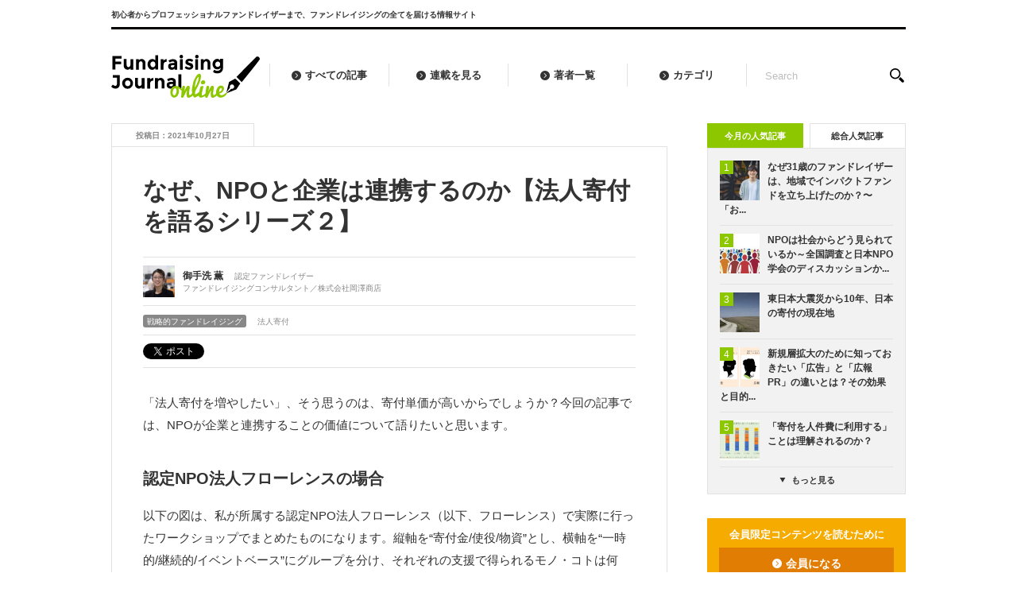

--- FILE ---
content_type: text/html; charset=UTF-8
request_url: https://jfra.jp/fundraisingjournal/4532/
body_size: 100624
content:
<!DOCTYPE html>
<!--[if lte IE 6 ]> <html class="ie ie6 ieOld" lang="ja"> <![endif]-->
<!--[if IE 7 ]>     <html class="ie ie7 ieOld" lang="ja"> <![endif]-->
<!--[if IE 8 ]>     <html class="ie ie8" lang="ja"> <![endif]-->
<!--[if gte IE 9 ]> <html class="ie ie9" lang="ja"> <![endif]-->
<!--[if !IE]><!--> <html lang="ja" class="default"> <!--<![endif]-->
<head prefix="og: http://ogp.me/ns# fb: http://ogp.me/ns/fb#">
<!-- Google Tag Manager -->
<script>(function(w,d,s,l,i){w[l]=w[l]||[];w[l].push({'gtm.start':
new Date().getTime(),event:'gtm.js'});var f=d.getElementsByTagName(s)[0],
j=d.createElement(s),dl=l!='dataLayer'?'&l='+l:'';j.async=true;j.src=
'https://www.googletagmanager.com/gtm.js?id='+i+dl;f.parentNode.insertBefore(j,f);
})(window,document,'script','dataLayer','GTM-NC9NX4Q');</script>
<!-- End Google Tag Manager -->
	<meta charset="UTF-8">
	<title>なぜ、NPOと企業は連携するのか【法人寄付を語るシリーズ２】｜ファンドレイジング・ジャーナル・オンライン - Fundraising Journal online</title>
	<meta name="description" content="日本ファンドレイジング協会は、2009年に日本全国47都道府県から580人の発起人の賛同を受け、寄付・社会的投資が進む社会の実現を目指して設立されました。民間非営利組織のファンドレイジング（資金集め）に関わる人々と、寄付など社会貢献に関心のある人々のためのNPOとして、認定ファンドレイザー資格制度やファンドレイジング・日本、子ども向けの社会貢献教育、遺贈寄付の推進、寄付白書の発行などに取り組んでいます。">
	<meta name="keywords" content="日本ファンドレイジング協会,ファンドレイザー,認定ファンドレイザー,ファンドレイジング,資金調達,寄付,寄付白書,会費,助成,NPO">
	<meta name="robots" content="index, follow">
	<meta property="og:image" content="https://jfra.jp/fundraisingjournal/wp/wp-content/uploads/2021/10/corporategiving_top.png" />

	<link rel="stylesheet" media="all" href="/fundraisingjournal/assets/css/plugins.min.css">
	<link rel="stylesheet" media="all" href="/fundraisingjournal/assets/css/styles.min.css">
	<link rel="stylesheet" media="all" href="/fundraisingjournal/assets/css/mailmaga-icon.css">
	<script src="/fundraisingjournal/assets/js/jquery.min.js"></script>
	<script src="/fundraisingjournal/assets/js/plugins.min.js"></script>	
	<script src="/fundraisingjournal/assets/js/functions.min.js"></script>

	<meta name='robots' content='max-image-preview:large' />
	<style>img:is([sizes="auto" i], [sizes^="auto," i]) { contain-intrinsic-size: 3000px 1500px }</style>
	<script type="text/javascript" id="wpp-js" src="https://jfra.jp/fundraisingjournal/wp/wp-content/plugins/wordpress-popular-posts/assets/js/wpp.min.js?ver=7.3.6" data-sampling="0" data-sampling-rate="100" data-api-url="https://jfra.jp/fundraisingjournal/wp-json/wordpress-popular-posts" data-post-id="4532" data-token="e19edfc4ff" data-lang="0" data-debug="0"></script>
<script type="text/javascript">
/* <![CDATA[ */
window._wpemojiSettings = {"baseUrl":"https:\/\/s.w.org\/images\/core\/emoji\/16.0.1\/72x72\/","ext":".png","svgUrl":"https:\/\/s.w.org\/images\/core\/emoji\/16.0.1\/svg\/","svgExt":".svg","source":{"concatemoji":"https:\/\/jfra.jp\/fundraisingjournal\/wp\/wp-includes\/js\/wp-emoji-release.min.js?ver=6.8.3"}};
/*! This file is auto-generated */
!function(s,n){var o,i,e;function c(e){try{var t={supportTests:e,timestamp:(new Date).valueOf()};sessionStorage.setItem(o,JSON.stringify(t))}catch(e){}}function p(e,t,n){e.clearRect(0,0,e.canvas.width,e.canvas.height),e.fillText(t,0,0);var t=new Uint32Array(e.getImageData(0,0,e.canvas.width,e.canvas.height).data),a=(e.clearRect(0,0,e.canvas.width,e.canvas.height),e.fillText(n,0,0),new Uint32Array(e.getImageData(0,0,e.canvas.width,e.canvas.height).data));return t.every(function(e,t){return e===a[t]})}function u(e,t){e.clearRect(0,0,e.canvas.width,e.canvas.height),e.fillText(t,0,0);for(var n=e.getImageData(16,16,1,1),a=0;a<n.data.length;a++)if(0!==n.data[a])return!1;return!0}function f(e,t,n,a){switch(t){case"flag":return n(e,"\ud83c\udff3\ufe0f\u200d\u26a7\ufe0f","\ud83c\udff3\ufe0f\u200b\u26a7\ufe0f")?!1:!n(e,"\ud83c\udde8\ud83c\uddf6","\ud83c\udde8\u200b\ud83c\uddf6")&&!n(e,"\ud83c\udff4\udb40\udc67\udb40\udc62\udb40\udc65\udb40\udc6e\udb40\udc67\udb40\udc7f","\ud83c\udff4\u200b\udb40\udc67\u200b\udb40\udc62\u200b\udb40\udc65\u200b\udb40\udc6e\u200b\udb40\udc67\u200b\udb40\udc7f");case"emoji":return!a(e,"\ud83e\udedf")}return!1}function g(e,t,n,a){var r="undefined"!=typeof WorkerGlobalScope&&self instanceof WorkerGlobalScope?new OffscreenCanvas(300,150):s.createElement("canvas"),o=r.getContext("2d",{willReadFrequently:!0}),i=(o.textBaseline="top",o.font="600 32px Arial",{});return e.forEach(function(e){i[e]=t(o,e,n,a)}),i}function t(e){var t=s.createElement("script");t.src=e,t.defer=!0,s.head.appendChild(t)}"undefined"!=typeof Promise&&(o="wpEmojiSettingsSupports",i=["flag","emoji"],n.supports={everything:!0,everythingExceptFlag:!0},e=new Promise(function(e){s.addEventListener("DOMContentLoaded",e,{once:!0})}),new Promise(function(t){var n=function(){try{var e=JSON.parse(sessionStorage.getItem(o));if("object"==typeof e&&"number"==typeof e.timestamp&&(new Date).valueOf()<e.timestamp+604800&&"object"==typeof e.supportTests)return e.supportTests}catch(e){}return null}();if(!n){if("undefined"!=typeof Worker&&"undefined"!=typeof OffscreenCanvas&&"undefined"!=typeof URL&&URL.createObjectURL&&"undefined"!=typeof Blob)try{var e="postMessage("+g.toString()+"("+[JSON.stringify(i),f.toString(),p.toString(),u.toString()].join(",")+"));",a=new Blob([e],{type:"text/javascript"}),r=new Worker(URL.createObjectURL(a),{name:"wpTestEmojiSupports"});return void(r.onmessage=function(e){c(n=e.data),r.terminate(),t(n)})}catch(e){}c(n=g(i,f,p,u))}t(n)}).then(function(e){for(var t in e)n.supports[t]=e[t],n.supports.everything=n.supports.everything&&n.supports[t],"flag"!==t&&(n.supports.everythingExceptFlag=n.supports.everythingExceptFlag&&n.supports[t]);n.supports.everythingExceptFlag=n.supports.everythingExceptFlag&&!n.supports.flag,n.DOMReady=!1,n.readyCallback=function(){n.DOMReady=!0}}).then(function(){return e}).then(function(){var e;n.supports.everything||(n.readyCallback(),(e=n.source||{}).concatemoji?t(e.concatemoji):e.wpemoji&&e.twemoji&&(t(e.twemoji),t(e.wpemoji)))}))}((window,document),window._wpemojiSettings);
/* ]]> */
</script>
<style id='wp-emoji-styles-inline-css' type='text/css'>

	img.wp-smiley, img.emoji {
		display: inline !important;
		border: none !important;
		box-shadow: none !important;
		height: 1em !important;
		width: 1em !important;
		margin: 0 0.07em !important;
		vertical-align: -0.1em !important;
		background: none !important;
		padding: 0 !important;
	}
</style>
<link rel='stylesheet' id='wp-block-library-css' href='https://jfra.jp/fundraisingjournal/wp/wp-includes/css/dist/block-library/style.min.css?ver=6.8.3' type='text/css' media='all' />
<style id='classic-theme-styles-inline-css' type='text/css'>
/*! This file is auto-generated */
.wp-block-button__link{color:#fff;background-color:#32373c;border-radius:9999px;box-shadow:none;text-decoration:none;padding:calc(.667em + 2px) calc(1.333em + 2px);font-size:1.125em}.wp-block-file__button{background:#32373c;color:#fff;text-decoration:none}
</style>
<style id='global-styles-inline-css' type='text/css'>
:root{--wp--preset--aspect-ratio--square: 1;--wp--preset--aspect-ratio--4-3: 4/3;--wp--preset--aspect-ratio--3-4: 3/4;--wp--preset--aspect-ratio--3-2: 3/2;--wp--preset--aspect-ratio--2-3: 2/3;--wp--preset--aspect-ratio--16-9: 16/9;--wp--preset--aspect-ratio--9-16: 9/16;--wp--preset--color--black: #000000;--wp--preset--color--cyan-bluish-gray: #abb8c3;--wp--preset--color--white: #ffffff;--wp--preset--color--pale-pink: #f78da7;--wp--preset--color--vivid-red: #cf2e2e;--wp--preset--color--luminous-vivid-orange: #ff6900;--wp--preset--color--luminous-vivid-amber: #fcb900;--wp--preset--color--light-green-cyan: #7bdcb5;--wp--preset--color--vivid-green-cyan: #00d084;--wp--preset--color--pale-cyan-blue: #8ed1fc;--wp--preset--color--vivid-cyan-blue: #0693e3;--wp--preset--color--vivid-purple: #9b51e0;--wp--preset--gradient--vivid-cyan-blue-to-vivid-purple: linear-gradient(135deg,rgba(6,147,227,1) 0%,rgb(155,81,224) 100%);--wp--preset--gradient--light-green-cyan-to-vivid-green-cyan: linear-gradient(135deg,rgb(122,220,180) 0%,rgb(0,208,130) 100%);--wp--preset--gradient--luminous-vivid-amber-to-luminous-vivid-orange: linear-gradient(135deg,rgba(252,185,0,1) 0%,rgba(255,105,0,1) 100%);--wp--preset--gradient--luminous-vivid-orange-to-vivid-red: linear-gradient(135deg,rgba(255,105,0,1) 0%,rgb(207,46,46) 100%);--wp--preset--gradient--very-light-gray-to-cyan-bluish-gray: linear-gradient(135deg,rgb(238,238,238) 0%,rgb(169,184,195) 100%);--wp--preset--gradient--cool-to-warm-spectrum: linear-gradient(135deg,rgb(74,234,220) 0%,rgb(151,120,209) 20%,rgb(207,42,186) 40%,rgb(238,44,130) 60%,rgb(251,105,98) 80%,rgb(254,248,76) 100%);--wp--preset--gradient--blush-light-purple: linear-gradient(135deg,rgb(255,206,236) 0%,rgb(152,150,240) 100%);--wp--preset--gradient--blush-bordeaux: linear-gradient(135deg,rgb(254,205,165) 0%,rgb(254,45,45) 50%,rgb(107,0,62) 100%);--wp--preset--gradient--luminous-dusk: linear-gradient(135deg,rgb(255,203,112) 0%,rgb(199,81,192) 50%,rgb(65,88,208) 100%);--wp--preset--gradient--pale-ocean: linear-gradient(135deg,rgb(255,245,203) 0%,rgb(182,227,212) 50%,rgb(51,167,181) 100%);--wp--preset--gradient--electric-grass: linear-gradient(135deg,rgb(202,248,128) 0%,rgb(113,206,126) 100%);--wp--preset--gradient--midnight: linear-gradient(135deg,rgb(2,3,129) 0%,rgb(40,116,252) 100%);--wp--preset--font-size--small: 13px;--wp--preset--font-size--medium: 20px;--wp--preset--font-size--large: 36px;--wp--preset--font-size--x-large: 42px;--wp--preset--spacing--20: 0.44rem;--wp--preset--spacing--30: 0.67rem;--wp--preset--spacing--40: 1rem;--wp--preset--spacing--50: 1.5rem;--wp--preset--spacing--60: 2.25rem;--wp--preset--spacing--70: 3.38rem;--wp--preset--spacing--80: 5.06rem;--wp--preset--shadow--natural: 6px 6px 9px rgba(0, 0, 0, 0.2);--wp--preset--shadow--deep: 12px 12px 50px rgba(0, 0, 0, 0.4);--wp--preset--shadow--sharp: 6px 6px 0px rgba(0, 0, 0, 0.2);--wp--preset--shadow--outlined: 6px 6px 0px -3px rgba(255, 255, 255, 1), 6px 6px rgba(0, 0, 0, 1);--wp--preset--shadow--crisp: 6px 6px 0px rgba(0, 0, 0, 1);}:where(.is-layout-flex){gap: 0.5em;}:where(.is-layout-grid){gap: 0.5em;}body .is-layout-flex{display: flex;}.is-layout-flex{flex-wrap: wrap;align-items: center;}.is-layout-flex > :is(*, div){margin: 0;}body .is-layout-grid{display: grid;}.is-layout-grid > :is(*, div){margin: 0;}:where(.wp-block-columns.is-layout-flex){gap: 2em;}:where(.wp-block-columns.is-layout-grid){gap: 2em;}:where(.wp-block-post-template.is-layout-flex){gap: 1.25em;}:where(.wp-block-post-template.is-layout-grid){gap: 1.25em;}.has-black-color{color: var(--wp--preset--color--black) !important;}.has-cyan-bluish-gray-color{color: var(--wp--preset--color--cyan-bluish-gray) !important;}.has-white-color{color: var(--wp--preset--color--white) !important;}.has-pale-pink-color{color: var(--wp--preset--color--pale-pink) !important;}.has-vivid-red-color{color: var(--wp--preset--color--vivid-red) !important;}.has-luminous-vivid-orange-color{color: var(--wp--preset--color--luminous-vivid-orange) !important;}.has-luminous-vivid-amber-color{color: var(--wp--preset--color--luminous-vivid-amber) !important;}.has-light-green-cyan-color{color: var(--wp--preset--color--light-green-cyan) !important;}.has-vivid-green-cyan-color{color: var(--wp--preset--color--vivid-green-cyan) !important;}.has-pale-cyan-blue-color{color: var(--wp--preset--color--pale-cyan-blue) !important;}.has-vivid-cyan-blue-color{color: var(--wp--preset--color--vivid-cyan-blue) !important;}.has-vivid-purple-color{color: var(--wp--preset--color--vivid-purple) !important;}.has-black-background-color{background-color: var(--wp--preset--color--black) !important;}.has-cyan-bluish-gray-background-color{background-color: var(--wp--preset--color--cyan-bluish-gray) !important;}.has-white-background-color{background-color: var(--wp--preset--color--white) !important;}.has-pale-pink-background-color{background-color: var(--wp--preset--color--pale-pink) !important;}.has-vivid-red-background-color{background-color: var(--wp--preset--color--vivid-red) !important;}.has-luminous-vivid-orange-background-color{background-color: var(--wp--preset--color--luminous-vivid-orange) !important;}.has-luminous-vivid-amber-background-color{background-color: var(--wp--preset--color--luminous-vivid-amber) !important;}.has-light-green-cyan-background-color{background-color: var(--wp--preset--color--light-green-cyan) !important;}.has-vivid-green-cyan-background-color{background-color: var(--wp--preset--color--vivid-green-cyan) !important;}.has-pale-cyan-blue-background-color{background-color: var(--wp--preset--color--pale-cyan-blue) !important;}.has-vivid-cyan-blue-background-color{background-color: var(--wp--preset--color--vivid-cyan-blue) !important;}.has-vivid-purple-background-color{background-color: var(--wp--preset--color--vivid-purple) !important;}.has-black-border-color{border-color: var(--wp--preset--color--black) !important;}.has-cyan-bluish-gray-border-color{border-color: var(--wp--preset--color--cyan-bluish-gray) !important;}.has-white-border-color{border-color: var(--wp--preset--color--white) !important;}.has-pale-pink-border-color{border-color: var(--wp--preset--color--pale-pink) !important;}.has-vivid-red-border-color{border-color: var(--wp--preset--color--vivid-red) !important;}.has-luminous-vivid-orange-border-color{border-color: var(--wp--preset--color--luminous-vivid-orange) !important;}.has-luminous-vivid-amber-border-color{border-color: var(--wp--preset--color--luminous-vivid-amber) !important;}.has-light-green-cyan-border-color{border-color: var(--wp--preset--color--light-green-cyan) !important;}.has-vivid-green-cyan-border-color{border-color: var(--wp--preset--color--vivid-green-cyan) !important;}.has-pale-cyan-blue-border-color{border-color: var(--wp--preset--color--pale-cyan-blue) !important;}.has-vivid-cyan-blue-border-color{border-color: var(--wp--preset--color--vivid-cyan-blue) !important;}.has-vivid-purple-border-color{border-color: var(--wp--preset--color--vivid-purple) !important;}.has-vivid-cyan-blue-to-vivid-purple-gradient-background{background: var(--wp--preset--gradient--vivid-cyan-blue-to-vivid-purple) !important;}.has-light-green-cyan-to-vivid-green-cyan-gradient-background{background: var(--wp--preset--gradient--light-green-cyan-to-vivid-green-cyan) !important;}.has-luminous-vivid-amber-to-luminous-vivid-orange-gradient-background{background: var(--wp--preset--gradient--luminous-vivid-amber-to-luminous-vivid-orange) !important;}.has-luminous-vivid-orange-to-vivid-red-gradient-background{background: var(--wp--preset--gradient--luminous-vivid-orange-to-vivid-red) !important;}.has-very-light-gray-to-cyan-bluish-gray-gradient-background{background: var(--wp--preset--gradient--very-light-gray-to-cyan-bluish-gray) !important;}.has-cool-to-warm-spectrum-gradient-background{background: var(--wp--preset--gradient--cool-to-warm-spectrum) !important;}.has-blush-light-purple-gradient-background{background: var(--wp--preset--gradient--blush-light-purple) !important;}.has-blush-bordeaux-gradient-background{background: var(--wp--preset--gradient--blush-bordeaux) !important;}.has-luminous-dusk-gradient-background{background: var(--wp--preset--gradient--luminous-dusk) !important;}.has-pale-ocean-gradient-background{background: var(--wp--preset--gradient--pale-ocean) !important;}.has-electric-grass-gradient-background{background: var(--wp--preset--gradient--electric-grass) !important;}.has-midnight-gradient-background{background: var(--wp--preset--gradient--midnight) !important;}.has-small-font-size{font-size: var(--wp--preset--font-size--small) !important;}.has-medium-font-size{font-size: var(--wp--preset--font-size--medium) !important;}.has-large-font-size{font-size: var(--wp--preset--font-size--large) !important;}.has-x-large-font-size{font-size: var(--wp--preset--font-size--x-large) !important;}
:where(.wp-block-post-template.is-layout-flex){gap: 1.25em;}:where(.wp-block-post-template.is-layout-grid){gap: 1.25em;}
:where(.wp-block-columns.is-layout-flex){gap: 2em;}:where(.wp-block-columns.is-layout-grid){gap: 2em;}
:root :where(.wp-block-pullquote){font-size: 1.5em;line-height: 1.6;}
</style>
<link rel='stylesheet' id='catch-infinite-scroll-css' href='https://jfra.jp/fundraisingjournal/wp/wp-content/plugins/catch-infinite-scroll/public/css/catch-infinite-scroll-public.css?ver=2.0.7' type='text/css' media='all' />
<link rel='stylesheet' id='wordpress-popular-posts-css-css' href='https://jfra.jp/fundraisingjournal/wp/wp-content/plugins/wordpress-popular-posts/assets/css/wpp.css?ver=7.3.6' type='text/css' media='all' />
<link rel="https://api.w.org/" href="https://jfra.jp/fundraisingjournal/wp-json/" /><link rel="alternate" title="JSON" type="application/json" href="https://jfra.jp/fundraisingjournal/wp-json/wp/v2/posts/4532" /><link rel="EditURI" type="application/rsd+xml" title="RSD" href="https://jfra.jp/fundraisingjournal/wp/xmlrpc.php?rsd" />
<meta name="generator" content="WordPress 6.8.3" />
<link rel="canonical" href="https://jfra.jp/fundraisingjournal/4532/" />
<link rel='shortlink' href='https://jfra.jp/fundraisingjournal/?p=4532' />
<link rel="alternate" title="oEmbed (JSON)" type="application/json+oembed" href="https://jfra.jp/fundraisingjournal/wp-json/oembed/1.0/embed?url=https%3A%2F%2Fjfra.jp%2Ffundraisingjournal%2F4532%2F" />
<link rel="alternate" title="oEmbed (XML)" type="text/xml+oembed" href="https://jfra.jp/fundraisingjournal/wp-json/oembed/1.0/embed?url=https%3A%2F%2Fjfra.jp%2Ffundraisingjournal%2F4532%2F&#038;format=xml" />
            <style id="wpp-loading-animation-styles">@-webkit-keyframes bgslide{from{background-position-x:0}to{background-position-x:-200%}}@keyframes bgslide{from{background-position-x:0}to{background-position-x:-200%}}.wpp-widget-block-placeholder,.wpp-shortcode-placeholder{margin:0 auto;width:60px;height:3px;background:#dd3737;background:linear-gradient(90deg,#dd3737 0%,#571313 10%,#dd3737 100%);background-size:200% auto;border-radius:3px;-webkit-animation:bgslide 1s infinite linear;animation:bgslide 1s infinite linear}</style>
            		<style type="text/css" id="wp-custom-css">
			figcaption {
	text-align : center;
}		</style>
				<script src="/fundraisingjournal/assets/js/mailmagazine-button.js"></script>

		
</head>

<body id="single">
<!-- Google Tag Manager (noscript) -->
<noscript><iframe src="https://www.googletagmanager.com/ns.html?id=GTM-NC9NX4Q"
height="0" width="0" style="display:none;visibility:hidden"></iframe></noscript>
<!-- End Google Tag Manager (noscript) -->
<script>(function(d, s, id) {
		var js, fjs = d.getElementsByTagName(s)[0];
		if (d.getElementById(id)) return;
		js = d.createElement(s); js.id = id;
		js.src = "//connect.facebook.net/ja_JP/sdk.js#xfbml=1&version=v2.0";
		fjs.parentNode.insertBefore(js, fjs);
	}(document, 'script', 'facebook-jssdk'));
</script>
<div id="wrapper">
<p id="mailmagazine-icon"><a href="/update/p02/">メ<br>ル<br>マ<br>ガ<br>登<br>録<br><br>無<br>料</a></p>

	
	<div id="header">
		<div class="l-inner">
			<div class="site-shoulder">初心者からプロフェッショナルファンドレイザーまで、ファンドレイジングの全てを届ける情報サイト</div>

			<div class="switch-nav">
				<a href="javascript:void(0);" id="switch-pc">PC版</a><a href="javascript:void(0);" id="switch-sp">スマホ版に戻る</a>
			</div>

									<div class="article-count--under">
				<span>233</span> 記事発信中!!
			</div>
			
			<div class="site-logo">
				<a href="https://jfra.jp/fundraisingjournal"><img src="https://jfra.jp/fundraisingjournal/assets/img/common/logo_journal.svg" alt="Fundraising Journal online"></a>
			</div>

			<ul class="global-nav">
				<li class="global-nav__item"><a href="https://jfra.jp/fundraisingjournal/all/">すべての記事</a></li>
				<li class="global-nav__item"><a href="https://jfra.jp/fundraisingjournal/series/">連載を見る</a></li>
				<li class="global-nav__item"><a href="https://jfra.jp/fundraisingjournal/author/">著者一覧</a></li>
				<li class="global-nav__item global-nav__item--parent">
					<a href="javascript:void(0);" data-url="https://jfra.jp/fundraisingjournal/category/">カテゴリ</a>
					<ul class="sub-global-nav">
							<li class="cat-item cat-item-115"><a href="https://jfra.jp/fundraisingjournal/category/sdgs/">SDGs</a>
</li>
	<li class="cat-item cat-item-3"><a href="https://jfra.jp/fundraisingjournal/category/interview/">インタビュー</a>
</li>
	<li class="cat-item cat-item-121"><a href="https://jfra.jp/fundraisingjournal/category/%e3%82%a4%e3%83%b3%e3%82%bf%e3%83%93%e3%83%a5%e3%83%bc%e3%83%bb%e5%af%be%e8%ab%87/">インタビュー・対談</a>
</li>
	<li class="cat-item cat-item-117"><a href="https://jfra.jp/fundraisingjournal/category/%e3%82%ad%e3%83%a3%e3%83%aa%e3%82%a2/">キャリア</a>
</li>
	<li class="cat-item cat-item-18"><a href="https://jfra.jp/fundraisingjournal/category/communication/">コミュニケーション</a>
</li>
	<li class="cat-item cat-item-65"><a href="https://jfra.jp/fundraisingjournal/category/collective-impact/">コレクティブインパクト</a>
</li>
	<li class="cat-item cat-item-119"><a href="https://jfra.jp/fundraisingjournal/category/%e3%82%b9%e3%83%9a%e3%82%b7%e3%83%a3%e3%83%ab%e3%83%91%e3%83%bc%e3%83%88%e3%83%8a%e3%83%bc/">スペシャルパートナー</a>
</li>
	<li class="cat-item cat-item-17"><a href="https://jfra.jp/fundraisingjournal/category/social-finance/">ソーシャルファイナンス</a>
</li>
	<li class="cat-item cat-item-49"><a href="https://jfra.jp/fundraisingjournal/category/frj/">ファンドレイジング・日本</a>
</li>
	<li class="cat-item cat-item-95"><a href="https://jfra.jp/fundraisingjournal/category/empathy-facilitation/">共感ファシリテーション</a>
</li>
	<li class="cat-item cat-item-101"><a href="https://jfra.jp/fundraisingjournal/category/ac/">大学のファンドレイジング</a>
</li>
	<li class="cat-item cat-item-2"><a href="https://jfra.jp/fundraisingjournal/category/strategic/">戦略的ファンドレイジング</a>
</li>
	<li class="cat-item cat-item-103"><a href="https://jfra.jp/fundraisingjournal/category/covid19/">新型コロナとファンドレイジング</a>
</li>
	<li class="cat-item cat-item-1"><a href="https://jfra.jp/fundraisingjournal/category/uncategorized/">未分類</a>
</li>
	<li class="cat-item cat-item-45"><a href="https://jfra.jp/fundraisingjournal/category/%e6%b4%bb%e5%8b%95%e3%83%ac%e3%83%9d%e3%83%bc%e3%83%88/">活動レポート</a>
</li>
	<li class="cat-item cat-item-74"><a href="https://jfra.jp/fundraisingjournal/category/social-impact/">社会的インパクトセンター</a>
</li>
	<li class="cat-item cat-item-4"><a href="https://jfra.jp/fundraisingjournal/category/ltg/">社会貢献教育</a>
</li>
	<li class="cat-item cat-item-123"><a href="https://jfra.jp/fundraisingjournal/category/%e8%aa%bf%e6%9f%bb%e3%83%bb%e3%83%ac%e3%83%9d%e3%83%bc%e3%83%88/">調査・レポート</a>
</li>
	<li class="cat-item cat-item-56"><a href="https://jfra.jp/fundraisingjournal/category/legacy/">遺贈寄付・富裕層の寄付</a>
</li>
					</ul>
				</li>
			</ul>

			<div class="site-search">
				<form action="/fundraisingjournal/" method="get" class="search-box">
					<input type="text" name="s" class="site-search__text" id="search-text" placeholder="Search"><input type="submit" value="Search" class="site-search__submit">
				</form>
			</div>
		</div>

	</div><!-- //#header -->

<div id="contents" class="l-inner">

	<div class="l-main">

		
	<div class="single-head">
				<span class="detail-title__date">投稿日：2021年10月27日</span>
	</div>

	<div class="border-box border-box--single">

		<h1 class="detail-title">なぜ、NPOと企業は連携するのか【法人寄付を語るシリーズ２】</h1>
		
		<!--<br />
<b>Warning</b>:  array_shift() expects parameter 1 to be array, bool given in <b>/home/jfra-web/www/fundraisingjournal/wp/wp-content/themes/jfra-journal/single-normal.php</b> on line <b>30</b><br />
-->	
		
						<div class="detail-author--summary">
			<div class="detail-author--summary__img">
				<img src="https://jfra.jp/fundraisingjournal/wp/wp-content/uploads/2021/10/kaoru_mitarai-120x120.jpg">
			</div>
			<div class="detail-author--summary__text">
				<div class="detail-author--summary__name">御手洗 薫<span>Kaoru Mitarai</span></div>
				<div class="detail-author--summary__job">認定ファンドレイザー</div>
				<div class="detail-author--summary__profile">ファンドレイジングコンサルタント／株式会社岡澤商店</div>
			</div>
		</div>
		
		<div class="detail-category">
			<div class="label-list label-list--main">
				<a href="https://jfra.jp/fundraisingjournal/category/strategic/" rel="category tag">戦略的ファンドレイジング</a>			</div>
			<div class="label-list label-list--sub">
				<a href="https://jfra.jp/fundraisingjournal/sub-category/%e6%b3%95%e4%ba%ba%e5%af%84%e4%bb%98/" rel="tag">法人寄付</a>			</div>
		</div>

		<div class="detail-social detail-social--top">
			
<ul class="social-buttons">
	<li class="social-button--twitter">
		<a href="https://twitter.com/share" class="twitter-share-button">Tweet</a> <script>!function(d,s,id){var js,fjs=d.getElementsByTagName(s)[0],p=/^http:/.test(d.location)?'http':'https';if(!d.getElementById(id)){js=d.createElement(s);js.id=id;js.src=p+'://platform.twitter.com/widgets.js';fjs.parentNode.insertBefore(js,fjs);}}(document, 'script', 'twitter-wjs');</script>
	</li>
	<li class="social-button--facebook">
		<div class="fb-like" data-width="100" data-layout="button_count" data-action="like" data-show-faces="false" data-share="false"></div>
	</li>
	<li class="social-button--hatena">
		<a href="http://b.hatena.ne.jp/entry/" class="hatena-bookmark-button" data-hatena-bookmark-layout="simple-balloon" title="このエントリーをはてなブックマークに追加"><img src="https://b.st-hatena.com/images/entry-button/button-only@2x.png" alt="このエントリーをはてなブックマークに追加" width="20" height="20" style="border: none;" /></a><script type="text/javascript" src="https://b.st-hatena.com/js/bookmark_button.js" charset="utf-8" async="async"></script>
	</li>
</ul>
		</div>

		<div class="detail-body">

			<p>「法人寄付を増やしたい」、そう思うのは、寄付単価が高いからでしょうか？今回の記事では、NPOが企業と連携することの価値について語りたいと思います。</p>
<h2 style="font-size: 1.34em; font-weight: bold;">認定NPO法人フローレンスの場合</h2>
<p>以下の図は、私が所属する認定NPO法人フローレンス（以下、フローレンス）で実際に行ったワークショップでまとめたものになります。縦軸を“寄付金/使役/物資”とし、横軸を“一時的/継続的/イベントベース”にグループを分け、それぞれの支援で得られるモノ・コトは何か、チームメンバーとともに洗い出しました。</p>
<p><img decoding="async" src="https://jfra.jp/fundraisingjournal/wp/wp-content/uploads/2021/10/corporategiving2_1.png" alt="" width="620" /></p>
<p>企業と連携すると何が得られるのかを洗い出し、その結果を、さらに以下のように分類しました。</p>
<p><img decoding="async" src="https://jfra.jp/fundraisingjournal/wp/wp-content/uploads/2021/10/corporategiving2_2.png" alt="" width="620" /></p>
<p>私たちは、限られた予算から、「親子の笑顔をさまたげる社会問題を解決する」ために、多くの人に社会問題そのものを知ってもらうための広報を行い、そして、フローレンスの活動に共感と信頼を得た結果として、寄付を獲得しています。<strong>法人からの寄付は、資金的な支援だけでなく、そうした広報活動そのものへの協力を得ることができる</strong>のです。</p>
<h2 style="font-size: 1.34em; font-weight: bold;">企業がNPOと連携する理由</h2>
<p><a href="https://jfra.jp/fundraisingjournal/4497/" rel="noopener noreferrer" target="_blank">前回の記事</a>でもご紹介した通り、企業は、<strong>社会的な課題の解決と企業の競争力向上を同時に実現するCSV（共通価値の創造 Creating Shared Value）</strong>への関心が高まっています。企業は、本来主軸に考える「いかにお金を生み出すか」「いかにお金を守るか」「いかにリスクを管理するか」という軸を社会貢献と同時に実現していこうと考えています。</p>
<p>一方、NPOは、「いかにお金を生み出すか」「いかにお金を守るか」「いかにリスクを管理するか」を考えて、非営利活動を取り組んでいるわけではありません。</p>
<p>この違いをふまえて、企業と連携していく必要があります。</p>
<h2 style="font-size: 1.34em; font-weight: bold;">NPOと企業は強みを活かし合うパートナー</h2>
<p>環境に優しい商品であるか？生産段階に労働搾取や環境破壊の問題は含んでいないか？食品ロスは少ないか？消費者の意識が高まる中、自社の利益だけを追求する時代は終わりました。どの企業も、消費者に選ばれるためだったとしても、本気で社会をより良くしていこうと取り組んでいます。</p>
<p>ですが、企業の本来のミッションはシェア拡大であり、そのためのスキルを持っています。一方、私たちNPOは、よりよい社会を作るために、あらゆるステークホルダーと協力し合う強みを持っています。</p>
<p>企業の強みと、NPOの強みをかけ合わせ、シナジー効果（相乗効果）を出す。</p>
<p><strong>私たちNPOにとって、企業は「多額の寄付や様々な支援をしてくださる寄付者」ではなく、互いの強みを持ち合わせて、社会をより良くしていく強靭なパートナーなのです。</strong></p>
<p><img decoding="async" src="https://jfra.jp/fundraisingjournal/wp/wp-content/uploads/2021/10/corporategiving2_3.png" alt="" width="620" /></p>
<p>次号では、法人寄付を戦略的に集めていくためには、どのようなことをすると良いのかについてお話します。</p>
<div style="margin-top: 4.0em;">
<strong>【関連記事】法人寄付を語るシリーズ</strong><br />
(1)<a href="https://jfra.jp/fundraisingjournal/4497/" rel="noopener noreferrer" target="_blank">なぜ、企業は社会貢献活動をするのか</a><br />
(2)なぜ、NPOと企業は連携するのか<br />
(3)<a href="https://jfra.jp/fundraisingjournal/4738/" rel="noopener noreferrer" target="_blank">実践編・法人寄付獲得のポイントとは</a>（会員限定記事）<br />
(4)<a href="https://jfra.jp/fundraisingjournal/4910/" rel="noopener noreferrer" target="_blank">実践編・法人寄付事例から学ぶ</a></div>

		</div>

		<div class="detail-social detail-social--btm">
			
<ul class="social-buttons">
	<li class="social-button--twitter">
		<a href="https://twitter.com/share" class="twitter-share-button">Tweet</a> <script>!function(d,s,id){var js,fjs=d.getElementsByTagName(s)[0],p=/^http:/.test(d.location)?'http':'https';if(!d.getElementById(id)){js=d.createElement(s);js.id=id;js.src=p+'://platform.twitter.com/widgets.js';fjs.parentNode.insertBefore(js,fjs);}}(document, 'script', 'twitter-wjs');</script>
	</li>
	<li class="social-button--facebook">
		<div class="fb-like" data-width="100" data-layout="button_count" data-action="like" data-show-faces="false" data-share="false"></div>
	</li>
	<li class="social-button--hatena">
		<a href="http://b.hatena.ne.jp/entry/" class="hatena-bookmark-button" data-hatena-bookmark-layout="simple-balloon" title="このエントリーをはてなブックマークに追加"><img src="https://b.st-hatena.com/images/entry-button/button-only@2x.png" alt="このエントリーをはてなブックマークに追加" width="20" height="20" style="border: none;" /></a><script type="text/javascript" src="https://b.st-hatena.com/js/bookmark_button.js" charset="utf-8" async="async"></script>
	</li>
</ul>
		</div>


		
		<div class="detail-comment">
			<h3 class="sub-title"><em>Comments</em><span>コメント</span></h3>
			<div class="detail-comment__input">
							</div>
		</div>

		<div class="adjacent-nav">
			<div class="adjacent-nav__body">
				<div class="adjacent-nav__link adjacent-nav__link--prev">
											<a href="https://jfra.jp/fundraisingjournal/4497/" class="adjacent-nav__inner">
							<div class="adjacent-nav__label">前の記事へ</div>
							<div class="adjacent-nav__img"><img width="50" height="50" src="https://jfra.jp/fundraisingjournal/wp/wp-content/uploads/2021/10/corporategiving1_top-100x100.png" class="attachment-50x50 size-50x50 wp-post-image" alt="" decoding="async" srcset="https://jfra.jp/fundraisingjournal/wp/wp-content/uploads/2021/10/corporategiving1_top-100x100.png 100w, https://jfra.jp/fundraisingjournal/wp/wp-content/uploads/2021/10/corporategiving1_top-150x150.png 150w, https://jfra.jp/fundraisingjournal/wp/wp-content/uploads/2021/10/corporategiving1_top-120x120.png 120w, https://jfra.jp/fundraisingjournal/wp/wp-content/uploads/2021/10/corporategiving1_top-320x320.png 320w" sizes="(max-width: 50px) 100vw, 50px" /></div>
							<div class="adjacent-nav__text">
								<div class="adjacent-nav__title">なぜ、企業は社会貢献活動をするのか【法人寄付を語るシリーズ１</div>
								<!--								<div class="adjacent-nav__free text-icon text-icon--all">無料</div>-->
								<!--								<div class="adjacent-nav__author">山本 圭太 / CFR</div>-->
							</div>
						</a>
									</div>
				<div class="adjacent-nav__index"><a href="all/">一覧へもどる</a></div>
				<div class="adjacent-nav__link adjacent-nav__link--next">
											<a href="https://jfra.jp/fundraisingjournal/4565/" class="adjacent-nav__inner">
							<div class="adjacent-nav__label">次の記事へ</div>
							<div class="adjacent-nav__img"><img width="50" height="50" src="https://jfra.jp/fundraisingjournal/wp/wp-content/uploads/2021/11/lake-ga69e01968_1920-100x100.jpg" class="attachment-50x50 size-50x50 wp-post-image" alt="" decoding="async" srcset="https://jfra.jp/fundraisingjournal/wp/wp-content/uploads/2021/11/lake-ga69e01968_1920-100x100.jpg 100w, https://jfra.jp/fundraisingjournal/wp/wp-content/uploads/2021/11/lake-ga69e01968_1920-150x150.jpg 150w, https://jfra.jp/fundraisingjournal/wp/wp-content/uploads/2021/11/lake-ga69e01968_1920-120x120.jpg 120w, https://jfra.jp/fundraisingjournal/wp/wp-content/uploads/2021/11/lake-ga69e01968_1920-320x320.jpg 320w" sizes="(max-width: 50px) 100vw, 50px" /></div>
							<div class="adjacent-nav__text">
								<div class="adjacent-nav__title">地域循環共生圏（ローカルSDGs）とはなにか【ローカルSDG</div>
								<!--								<div class="adjacent-nav__free text-icon text-icon--all">無料</div>-->
								<!--								<div class="adjacent-nav__author">山本 圭太 / CFR</div>-->
							</div>
						</a>
									</div>
			</div>
		</div>

				<div class="detail-author--detail">
			<h3 class="sub-title"><em>Profile</em><span>この記事を書いた人</span></h3>
			<div class="author-profile author-profile--detail">
								<div class="author-profile__img">
					<img src="https://jfra.jp/fundraisingjournal/wp/wp-content/uploads/2021/10/kaoru_mitarai-120x120.jpg">
				</div>
								<div class="author-profile__text">
					<h2 class="author-profile__name">御手洗 薫						<span>Kaoru Mitarai</span></h2>
					<div class="author-profile__job">認定ファンドレイザー</div>
					<div class="author-profile__profile">ファンドレイジングコンサルタント／株式会社岡澤商店</div>
					<div class="author-profile__trigger sp"><a href="javascript:void(0);">詳しいプロフィール</a></div>
					<div class="author-profile__desc">
						<p>東京生まれ。日本女子大学理学部卒。外資系IT企業にて、エンジニア、マーケティング、営業を経験後、2017年フローレンスに入社。入社後は、法人寄付、遺贈寄付の立上げを担当。特に法人CSR担当者が抱える課題を解決する寄付のソリューション提案を得意とする。<br />
2022年9月より現職。ファンドレイジングコンサルタントとして、日本をよりよくしたいと願うNPO、ソーシャルビジネス、財団、企業などをパートナーとし、事業戦略策定、ファンドレイジング伴走支援、ファンドレイジング研修などを行っている。<br />
<br />
認定NPO法人フローレンスこども宅食事業部／一般社団法人こども宅食応援団／株式会社探究学舎<br />
<br />
WEB：<a href="https://okazawashouten2022.wixsite.com/home" rel="noopener" target="_blank">https://okazawashouten2022.wixsite.com/home</a><br />
twitter：<a href="https://twitter.com/raika153" rel="noopener" target="_blank">https://twitter.com/raika153</a></p>
					</div>
				</div>
			</div>
		</div>
		
	</div>



<div class="detail-other">
	<h2 class="sub-title sub-title--border"><em>Other articles</em><span>この著者の他の記事を読む</span></h2>
	<div class="list-nav"><a href=""><span class="pc">この著者の記事</span>一覧を見る</a></div>
	<div class="article-list">
			<div class="article-list__item">

			<div class="article-list__img">
				<a href="https://jfra.jp/fundraisingjournal/4910/">
				<img width="424" height="200" src="https://jfra.jp/fundraisingjournal/wp/wp-content/uploads/2022/03/corporategiving4_eyecatch-424x200.png" class="attachment-article-list size-article-list wp-post-image" alt="" decoding="async" loading="lazy" srcset="https://jfra.jp/fundraisingjournal/wp/wp-content/uploads/2022/03/corporategiving4_eyecatch-424x200.png 424w, https://jfra.jp/fundraisingjournal/wp/wp-content/uploads/2022/03/corporategiving4_eyecatch-618x291.png 618w, https://jfra.jp/fundraisingjournal/wp/wp-content/uploads/2022/03/corporategiving4_eyecatch-768x362.png 768w, https://jfra.jp/fundraisingjournal/wp/wp-content/uploads/2022/03/corporategiving4_eyecatch.png 800w" sizes="auto, (max-width: 424px) 100vw, 424px" />				</a>
			</div>

			<div class="article-list__text">
				<div class="article-list__date">
					2022.3.9				</div>
				<h3 class="article-list__title">
					<a href="https://jfra.jp/fundraisingjournal/4910/">
						実践編・法人寄付事例から学ぶ【法人寄付を語るシリーズ4】					</a>
				</h3>
				<div class="article-list__category">
					<a href="https://jfra.jp/fundraisingjournal/category/strategic/" rel="category tag">戦略的ファンドレイジング</a>				</div>

				
								<div class="article-list__ex">
				
								<div class="article-list__author"><a href="https://jfra.jp/fundraisingjournal/author-category/kaoru-mitarai/">御手洗 薫</a> / <a href="https://jfra.jp/fundraisingjournal/job-category/job2/">認定ファンドレイザー</a></div>
								</div>
				
			</div>
		</div>
			<div class="article-list__item">

			<div class="article-list__img">
				<a href="https://jfra.jp/fundraisingjournal/4738/">
				<img width="424" height="200" src="https://jfra.jp/fundraisingjournal/wp/wp-content/uploads/2021/12/corporategiving3_top-424x200.png" class="attachment-article-list size-article-list wp-post-image" alt="" decoding="async" loading="lazy" srcset="https://jfra.jp/fundraisingjournal/wp/wp-content/uploads/2021/12/corporategiving3_top-424x200.png 424w, https://jfra.jp/fundraisingjournal/wp/wp-content/uploads/2021/12/corporategiving3_top-618x291.png 618w, https://jfra.jp/fundraisingjournal/wp/wp-content/uploads/2021/12/corporategiving3_top-768x362.png 768w, https://jfra.jp/fundraisingjournal/wp/wp-content/uploads/2021/12/corporategiving3_top-1024x483.png 1024w, https://jfra.jp/fundraisingjournal/wp/wp-content/uploads/2021/12/corporategiving3_top.png 1171w" sizes="auto, (max-width: 424px) 100vw, 424px" />				</a>
			</div>

			<div class="article-list__text">
				<div class="article-list__date">
					2021.12.9				</div>
				<h3 class="article-list__title">
					<a href="https://jfra.jp/fundraisingjournal/4738/">
						実践編・法人寄付獲得のポイントとは【法人寄付を語るシリーズ３】					</a>
				</h3>
				<div class="article-list__category">
					<a href="https://jfra.jp/fundraisingjournal/category/strategic/" rel="category tag">戦略的ファンドレイジング</a>				</div>

				
								<div class="article-list__ex">
				
								<div class="article-list__author"><a href="https://jfra.jp/fundraisingjournal/author-category/kaoru-mitarai/">御手洗 薫</a> / <a href="https://jfra.jp/fundraisingjournal/job-category/job2/">認定ファンドレイザー</a></div>
								</div>
				
			</div>
		</div>
			<div class="article-list__item">

			<div class="article-list__img">
				<a href="https://jfra.jp/fundraisingjournal/4532/">
				<img width="424" height="200" src="https://jfra.jp/fundraisingjournal/wp/wp-content/uploads/2021/10/corporategiving_top-424x200.png" class="attachment-article-list size-article-list wp-post-image" alt="" decoding="async" loading="lazy" />				</a>
			</div>

			<div class="article-list__text">
				<div class="article-list__date">
					2021.10.27				</div>
				<h3 class="article-list__title">
					<a href="https://jfra.jp/fundraisingjournal/4532/">
						なぜ、NPOと企業は連携するのか【法人寄付を語るシリーズ２】					</a>
				</h3>
				<div class="article-list__category">
					<a href="https://jfra.jp/fundraisingjournal/category/strategic/" rel="category tag">戦略的ファンドレイジング</a>				</div>

				
								<div class="article-list__ex">
				
								<div class="article-list__author"><a href="https://jfra.jp/fundraisingjournal/author-category/kaoru-mitarai/">御手洗 薫</a> / <a href="https://jfra.jp/fundraisingjournal/job-category/job2/">認定ファンドレイザー</a></div>
								</div>
				
			</div>
		</div>
			<div class="article-list__item">

			<div class="article-list__img">
				<a href="https://jfra.jp/fundraisingjournal/4497/">
				<img width="424" height="200" src="https://jfra.jp/fundraisingjournal/wp/wp-content/uploads/2021/10/corporategiving1_top-424x200.png" class="attachment-article-list size-article-list wp-post-image" alt="" decoding="async" loading="lazy" />				</a>
			</div>

			<div class="article-list__text">
				<div class="article-list__date">
					2021.10.27				</div>
				<h3 class="article-list__title">
					<a href="https://jfra.jp/fundraisingjournal/4497/">
						なぜ、企業は社会貢献活動をするのか【法人寄付を語るシリーズ１】					</a>
				</h3>
				<div class="article-list__category">
					<a href="https://jfra.jp/fundraisingjournal/category/strategic/" rel="category tag">戦略的ファンドレイジング</a>				</div>

				
								<div class="article-list__ex">
				
								<div class="article-list__author"><a href="https://jfra.jp/fundraisingjournal/author-category/kaoru-mitarai/">御手洗 薫</a> / <a href="https://jfra.jp/fundraisingjournal/job-category/job2/">認定ファンドレイザー</a></div>
								</div>
				
			</div>
		</div>
		<div class="more-nav" style="clear:both;"></div>
</div></div>


	</div>

	<div class="l-sub">

	<div class="sub-ranking">
		<ul class="tab-nav">
			<li class="tab-nav__item"><a href="#ranking-monthly" class="is-current">今月の人気記事</a></li>
			<li class="tab-nav__item"><a href="#ranking-total">総合人気記事</a></li>
		</ul>
		<div class="tab-content is-current" id="ranking-monthly">
						<ul class="sub-article-list">
<li class="sub-article-list__item"><div class="sub-article-list__img"><a href="https://jfra.jp/fundraisingjournal/6442/" title="なぜ31歳のファンドレイザーは、地域でインパクトファンドを立ち上げたのか？〜「お金の流れをデザインする人」ファンドレイザーの可能性" target="_self"><img src="https://jfra.jp/fundraisingjournal/wp/wp-content/uploads/wordpress-popular-posts/6442-featured-100x100.png" srcset="https://jfra.jp/fundraisingjournal/wp/wp-content/uploads/wordpress-popular-posts/6442-featured-100x100.png, https://jfra.jp/fundraisingjournal/wp/wp-content/uploads/wordpress-popular-posts/6442-featured-100x100@1.5x.png 1.5x, https://jfra.jp/fundraisingjournal/wp/wp-content/uploads/wordpress-popular-posts/6442-featured-100x100@2x.png 2x, https://jfra.jp/fundraisingjournal/wp/wp-content/uploads/wordpress-popular-posts/6442-featured-100x100@2.5x.png 2.5x, https://jfra.jp/fundraisingjournal/wp/wp-content/uploads/wordpress-popular-posts/6442-featured-100x100@3x.png 3x" width="100" height="100" alt="" class="wpp-thumbnail wpp_featured wpp_cached_thumb" decoding="async" loading="lazy"></a></div><h3 class="sub-article-list__title"><a href="https://jfra.jp/fundraisingjournal/6442/" title="なぜ31歳のファンドレイザーは、地域でインパクトファンドを立ち上げたのか？〜「お金の流れをデザインする人」ファンドレイザーの可能性" class="wpp-post-title" target="_self">なぜ31歳のファンドレイザーは、地域でインパクトファンドを立ち上げたのか？〜「お...</a></h3></li>
<li class="sub-article-list__item"><div class="sub-article-list__img"><a href="https://jfra.jp/fundraisingjournal/6070/" title="NPOは社会からどう見られているか～全国調査と日本NPO学会のディスカッションから考える～" target="_self"><img src="https://jfra.jp/fundraisingjournal/wp/wp-content/uploads/wordpress-popular-posts/6070-featured-100x100.jpg" srcset="https://jfra.jp/fundraisingjournal/wp/wp-content/uploads/wordpress-popular-posts/6070-featured-100x100.jpg, https://jfra.jp/fundraisingjournal/wp/wp-content/uploads/wordpress-popular-posts/6070-featured-100x100@1.5x.jpg 1.5x, https://jfra.jp/fundraisingjournal/wp/wp-content/uploads/wordpress-popular-posts/6070-featured-100x100@2x.jpg 2x, https://jfra.jp/fundraisingjournal/wp/wp-content/uploads/wordpress-popular-posts/6070-featured-100x100@2.5x.jpg 2.5x, https://jfra.jp/fundraisingjournal/wp/wp-content/uploads/wordpress-popular-posts/6070-featured-100x100@3x.jpg 3x" width="100" height="100" alt="" class="wpp-thumbnail wpp_featured wpp_cached_thumb" decoding="async" loading="lazy"></a></div><h3 class="sub-article-list__title"><a href="https://jfra.jp/fundraisingjournal/6070/" title="NPOは社会からどう見られているか～全国調査と日本NPO学会のディスカッションから考える～" class="wpp-post-title" target="_self">NPOは社会からどう見られているか～全国調査と日本NPO学会のディスカッションか...</a></h3></li>
<li class="sub-article-list__item"><div class="sub-article-list__img"><a href="https://jfra.jp/fundraisingjournal/3786/" target="_self"><img src="https://jfra.jp/fundraisingjournal/wp/wp-content/uploads/wordpress-popular-posts/3786-featured-100x100.jpg" width="100" height="100" alt="" class="wpp-thumbnail wpp_featured wpp_cached_thumb" decoding="async" loading="lazy"></a></div><h3 class="sub-article-list__title"><a href="https://jfra.jp/fundraisingjournal/3786/" class="wpp-post-title" target="_self">東日本大震災から10年、日本の寄付の現在地</a></h3></li>
<li class="sub-article-list__item"><div class="sub-article-list__img"><a href="https://jfra.jp/fundraisingjournal/4341/" title="新規層拡大のために知っておきたい「広告」と「広報PR」の違いとは？その効果と目的を解説" target="_self"><img src="https://jfra.jp/fundraisingjournal/wp/wp-content/uploads/wordpress-popular-posts/4341-featured-100x100.png" width="100" height="100" alt="" class="wpp-thumbnail wpp_featured wpp_cached_thumb" decoding="async" loading="lazy"></a></div><h3 class="sub-article-list__title"><a href="https://jfra.jp/fundraisingjournal/4341/" title="新規層拡大のために知っておきたい「広告」と「広報PR」の違いとは？その効果と目的を解説" class="wpp-post-title" target="_self">新規層拡大のために知っておきたい「広告」と「広報PR」の違いとは？その効果と目的...</a></h3></li>
<li class="sub-article-list__item"><div class="sub-article-list__img"><a href="https://jfra.jp/fundraisingjournal/2282/" target="_self"><img src="https://jfra.jp/fundraisingjournal/wp/wp-content/uploads/wordpress-popular-posts/2282-featured-100x100.jpg" width="100" height="100" alt="" class="wpp-thumbnail wpp_featured wpp_cached_thumb" decoding="async" loading="lazy"></a></div><h3 class="sub-article-list__title"><a href="https://jfra.jp/fundraisingjournal/2282/" class="wpp-post-title" target="_self">「寄付を人件費に利用する」ことは理解されるのか？</a></h3></li>
<li class="sub-article-list__item"><div class="sub-article-list__img"><a href="https://jfra.jp/fundraisingjournal/4532/" target="_self"><img src="https://jfra.jp/fundraisingjournal/wp/wp-content/uploads/wordpress-popular-posts/4532-featured-100x100.png" width="100" height="100" alt="" class="wpp-thumbnail wpp_featured wpp_cached_thumb" decoding="async" loading="lazy"></a></div><h3 class="sub-article-list__title"><a href="https://jfra.jp/fundraisingjournal/4532/" class="wpp-post-title" target="_self">なぜ、NPOと企業は連携するのか【法人寄付を語るシリーズ２】</a></h3></li>
<li class="sub-article-list__item"><div class="sub-article-list__img"><a href="https://jfra.jp/fundraisingjournal/3361/" target="_self"><img src="https://jfra.jp/fundraisingjournal/wp/wp-content/uploads/wordpress-popular-posts/3361-featured-100x100.png" width="100" height="100" alt="" class="wpp-thumbnail wpp_featured wpp_cached_thumb" decoding="async" loading="lazy"></a></div><h3 class="sub-article-list__title"><a href="https://jfra.jp/fundraisingjournal/3361/" class="wpp-post-title" target="_self">【共感の本質シリーズ】共感とは共通フィールドの設定</a></h3></li>
<li class="sub-article-list__item"><div class="sub-article-list__img"><a href="https://jfra.jp/fundraisingjournal/1519/" title="スタンフォードソーシャルイノベーションレビューで発表された「コレクティブインパクトとは？」" target="_self"><img src="https://jfra.jp/fundraisingjournal/wp/wp-content/uploads/wordpress-popular-posts/1519-featured-100x100.jpg" width="100" height="100" alt="" class="wpp-thumbnail wpp_featured wpp_cached_thumb" decoding="async" loading="lazy"></a></div><h3 class="sub-article-list__title"><a href="https://jfra.jp/fundraisingjournal/1519/" title="スタンフォードソーシャルイノベーションレビューで発表された「コレクティブインパクトとは？」" class="wpp-post-title" target="_self">スタンフォードソーシャルイノベーションレビューで発表された「コレクティブインパク...</a></h3></li>
<li class="sub-article-list__item"><div class="sub-article-list__img"><a href="https://jfra.jp/fundraisingjournal/4497/" target="_self"><img src="https://jfra.jp/fundraisingjournal/wp/wp-content/uploads/wordpress-popular-posts/4497-featured-100x100.png" width="100" height="100" alt="" class="wpp-thumbnail wpp_featured wpp_cached_thumb" decoding="async" loading="lazy"></a></div><h3 class="sub-article-list__title"><a href="https://jfra.jp/fundraisingjournal/4497/" class="wpp-post-title" target="_self">なぜ、企業は社会貢献活動をするのか【法人寄付を語るシリーズ１】</a></h3></li>
<li class="sub-article-list__item"><div class="sub-article-list__img"><a href="https://jfra.jp/fundraisingjournal/6566/" title="【志塾フリースクールラシーナ編】7ヶ月間の実践の現場から～ファンドレイジング実践プログラム参加レポート" target="_self"><img src="https://jfra.jp/fundraisingjournal/wp/wp-content/uploads/wordpress-popular-posts/6566-featured-100x100.png" srcset="https://jfra.jp/fundraisingjournal/wp/wp-content/uploads/wordpress-popular-posts/6566-featured-100x100.png, https://jfra.jp/fundraisingjournal/wp/wp-content/uploads/wordpress-popular-posts/6566-featured-100x100@1.5x.png 1.5x, https://jfra.jp/fundraisingjournal/wp/wp-content/uploads/wordpress-popular-posts/6566-featured-100x100@2x.png 2x, https://jfra.jp/fundraisingjournal/wp/wp-content/uploads/wordpress-popular-posts/6566-featured-100x100@2.5x.png 2.5x, https://jfra.jp/fundraisingjournal/wp/wp-content/uploads/wordpress-popular-posts/6566-featured-100x100@3x.png 3x" width="100" height="100" alt="" class="wpp-thumbnail wpp_featured wpp_cached_thumb" decoding="async" loading="lazy"></a></div><h3 class="sub-article-list__title"><a href="https://jfra.jp/fundraisingjournal/6566/" title="【志塾フリースクールラシーナ編】7ヶ月間の実践の現場から～ファンドレイジング実践プログラム参加レポート" class="wpp-post-title" target="_self">【志塾フリースクールラシーナ編】7ヶ月間の実践の現場から～ファンドレイジング実践...</a></h3></li>
<li class="sub-article-list__item"><div class="sub-article-list__img"><a href="https://jfra.jp/fundraisingjournal/2426/" title="世界中の挑戦者を支えるGlobal Givingの取り組みとオンラインファンドレイジングの可能性" target="_self"><img src="https://jfra.jp/fundraisingjournal/wp/wp-content/uploads/wordpress-popular-posts/2426-featured-100x100.jpg" width="100" height="100" alt="" class="wpp-thumbnail wpp_featured wpp_cached_thumb" decoding="async" loading="lazy"></a></div><h3 class="sub-article-list__title"><a href="https://jfra.jp/fundraisingjournal/2426/" title="世界中の挑戦者を支えるGlobal Givingの取り組みとオンラインファンドレイジングの可能性" class="wpp-post-title" target="_self">世界中の挑戦者を支えるGlobal Givingの取り組みとオンラインファンドレ...</a></h3></li>
<li class="sub-article-list__item"><div class="sub-article-list__img"><a href="https://jfra.jp/fundraisingjournal/41/" target="_self"><img src="https://jfra.jp/fundraisingjournal/wp/wp-content/uploads/wordpress-popular-posts/41-featured-100x100.jpg" width="100" height="100" alt="" class="wpp-thumbnail wpp_featured wpp_cached_thumb" decoding="async" loading="lazy"></a></div><h3 class="sub-article-list__title"><a href="https://jfra.jp/fundraisingjournal/41/" class="wpp-post-title" target="_self">第１回　さあ、はじめよう！ファンドレイジング</a></h3></li>
<li class="sub-article-list__item"><div class="sub-article-list__img"><a href="https://jfra.jp/fundraisingjournal/1699/" target="_self"><img src="https://jfra.jp/fundraisingjournal/wp/wp-content/uploads/wordpress-popular-posts/1699-featured-100x100.jpg" width="100" height="100" alt="" class="wpp-thumbnail wpp_featured wpp_cached_thumb" decoding="async" loading="lazy"></a></div><h3 class="sub-article-list__title"><a href="https://jfra.jp/fundraisingjournal/1699/" class="wpp-post-title" target="_self">社会貢献教育の寄付者に聞いてみた、私が寄付をする理由ー藤岡浩志さん編ー</a></h3></li>
<li class="sub-article-list__item"><div class="sub-article-list__img"><a href="https://jfra.jp/fundraisingjournal/4044/" title="富裕層の社会貢献が本格化の兆し｜（前編）コロナ禍とフィランソロピック・イニシアチブの萌芽" target="_self"><img src="https://jfra.jp/fundraisingjournal/wp/wp-content/uploads/wordpress-popular-posts/4044-featured-100x100.png" width="100" height="100" alt="" class="wpp-thumbnail wpp_featured wpp_cached_thumb" decoding="async" loading="lazy"></a></div><h3 class="sub-article-list__title"><a href="https://jfra.jp/fundraisingjournal/4044/" title="富裕層の社会貢献が本格化の兆し｜（前編）コロナ禍とフィランソロピック・イニシアチブの萌芽" class="wpp-post-title" target="_self">富裕層の社会貢献が本格化の兆し｜（前編）コロナ禍とフィランソロピック・イニシアチ...</a></h3></li>
<li class="sub-article-list__item"><div class="sub-article-list__img"><a href="https://jfra.jp/fundraisingjournal/4910/" target="_self"><img src="https://jfra.jp/fundraisingjournal/wp/wp-content/uploads/wordpress-popular-posts/4910-featured-100x100.png" width="100" height="100" alt="" class="wpp-thumbnail wpp_featured wpp_cached_thumb" decoding="async" loading="lazy"></a></div><h3 class="sub-article-list__title"><a href="https://jfra.jp/fundraisingjournal/4910/" class="wpp-post-title" target="_self">実践編・法人寄付事例から学ぶ【法人寄付を語るシリーズ4】</a></h3></li>
<li class="sub-article-list__item"><div class="sub-article-list__img"><a href="https://jfra.jp/fundraisingjournal/6106/" title="どこに寄付していいか分からないを社会からなくす～ 「認定NPO法人」を鍵に信頼の土壌をつくる挑戦" target="_self"><img src="https://jfra.jp/fundraisingjournal/wp/wp-content/uploads/wordpress-popular-posts/6106-featured-100x100.jpg" srcset="https://jfra.jp/fundraisingjournal/wp/wp-content/uploads/wordpress-popular-posts/6106-featured-100x100.jpg, https://jfra.jp/fundraisingjournal/wp/wp-content/uploads/wordpress-popular-posts/6106-featured-100x100@1.5x.jpg 1.5x, https://jfra.jp/fundraisingjournal/wp/wp-content/uploads/wordpress-popular-posts/6106-featured-100x100@2x.jpg 2x, https://jfra.jp/fundraisingjournal/wp/wp-content/uploads/wordpress-popular-posts/6106-featured-100x100@2.5x.jpg 2.5x, https://jfra.jp/fundraisingjournal/wp/wp-content/uploads/wordpress-popular-posts/6106-featured-100x100@3x.jpg 3x" width="100" height="100" alt="" class="wpp-thumbnail wpp_featured wpp_cached_thumb" decoding="async" loading="lazy"></a></div><h3 class="sub-article-list__title"><a href="https://jfra.jp/fundraisingjournal/6106/" title="どこに寄付していいか分からないを社会からなくす～ 「認定NPO法人」を鍵に信頼の土壌をつくる挑戦" class="wpp-post-title" target="_self">どこに寄付していいか分からないを社会からなくす～ 「認定NPO法人」を鍵に信頼の...</a></h3></li>
<li class="sub-article-list__item"><div class="sub-article-list__img"><a href="https://jfra.jp/fundraisingjournal/6568/" title="【夢職人編】7ヶ月間の実践の現場から ～ファンドレイジング実践プログラム参加レポート" target="_self"><img src="https://jfra.jp/fundraisingjournal/wp/wp-content/uploads/wordpress-popular-posts/6568-featured-100x100.png" srcset="https://jfra.jp/fundraisingjournal/wp/wp-content/uploads/wordpress-popular-posts/6568-featured-100x100.png, https://jfra.jp/fundraisingjournal/wp/wp-content/uploads/wordpress-popular-posts/6568-featured-100x100@1.5x.png 1.5x, https://jfra.jp/fundraisingjournal/wp/wp-content/uploads/wordpress-popular-posts/6568-featured-100x100@2x.png 2x, https://jfra.jp/fundraisingjournal/wp/wp-content/uploads/wordpress-popular-posts/6568-featured-100x100@2.5x.png 2.5x, https://jfra.jp/fundraisingjournal/wp/wp-content/uploads/wordpress-popular-posts/6568-featured-100x100@3x.png 3x" width="100" height="100" alt="" class="wpp-thumbnail wpp_featured wpp_cached_thumb" decoding="async" loading="lazy"></a></div><h3 class="sub-article-list__title"><a href="https://jfra.jp/fundraisingjournal/6568/" title="【夢職人編】7ヶ月間の実践の現場から ～ファンドレイジング実践プログラム参加レポート" class="wpp-post-title" target="_self">【夢職人編】7ヶ月間の実践の現場から ～ファンドレイジング実践プログラム参加レポ...</a></h3></li>
<li class="sub-article-list__item"><div class="sub-article-list__img"><a href="https://jfra.jp/fundraisingjournal/5104/" target="_self"><img src="https://jfra.jp/fundraisingjournal/wp/wp-content/uploads/wordpress-popular-posts/5104-featured-100x100.jpg" width="100" height="100" alt="" class="wpp-thumbnail wpp_featured wpp_cached_thumb" decoding="async" loading="lazy"></a></div><h3 class="sub-article-list__title"><a href="https://jfra.jp/fundraisingjournal/5104/" class="wpp-post-title" target="_self">海外で仕事がしたい！原さんが発展途上国を志した理由と現地で直面した困難</a></h3></li>
<li class="sub-article-list__item"><div class="sub-article-list__img"><a href="https://jfra.jp/fundraisingjournal/2317/" title="日本で初めて、国際協力NGOと地域福祉団体によるファンドレイジング協定を結んだわけ－寄付者は奪うものではない、増やしていく－" target="_self"><img src="https://jfra.jp/fundraisingjournal/wp/wp-content/uploads/wordpress-popular-posts/2317-featured-100x100.jpg" width="100" height="100" alt="" class="wpp-thumbnail wpp_featured wpp_cached_thumb" decoding="async" loading="lazy"></a></div><h3 class="sub-article-list__title"><a href="https://jfra.jp/fundraisingjournal/2317/" title="日本で初めて、国際協力NGOと地域福祉団体によるファンドレイジング協定を結んだわけ－寄付者は奪うものではない、増やしていく－" class="wpp-post-title" target="_self">日本で初めて、国際協力NGOと地域福祉団体によるファンドレイジング協定を結んだわ...</a></h3></li>
<li class="sub-article-list__item"><div class="sub-article-list__img"><a href="https://jfra.jp/fundraisingjournal/4418/" target="_self"><img src="https://jfra.jp/fundraisingjournal/wp/wp-content/uploads/wordpress-popular-posts/4418-featured-100x100.jpg" width="100" height="100" alt="" class="wpp-thumbnail wpp_featured wpp_cached_thumb" decoding="async" loading="lazy"></a></div><h3 class="sub-article-list__title"><a href="https://jfra.jp/fundraisingjournal/4418/" class="wpp-post-title" target="_self">認知度向上に必須！押さえておきたいプレスリリース作成の基本ポイントとは？</a></h3></li>

</ul>			<div class="sub-more-nav"><a href="javascript:void(0);">もっと見る</a></div>
		</div>
		<div class="tab-content" id="ranking-total">
						<ul class="sub-article-list">
<li class="sub-article-list__item"><div class="sub-article-list__img"><a href="https://jfra.jp/fundraisingjournal/4341/" title="新規層拡大のために知っておきたい「広告」と「広報PR」の違いとは？その効果と目的を解説" target="_self"><img src="https://jfra.jp/fundraisingjournal/wp/wp-content/uploads/wordpress-popular-posts/4341-featured-100x100.png" width="100" height="100" alt="" class="wpp-thumbnail wpp_featured wpp_cached_thumb" decoding="async" loading="lazy"></a></div><h3 class="sub-article-list__title"><a href="https://jfra.jp/fundraisingjournal/4341/" title="新規層拡大のために知っておきたい「広告」と「広報PR」の違いとは？その効果と目的を解説" class="wpp-post-title" target="_self">新規層拡大のために知っておきたい「広告」と「広報PR」の違いとは？その効果と目的...</a></h3></li>
<li class="sub-article-list__item"><div class="sub-article-list__img"><a href="https://jfra.jp/fundraisingjournal/6070/" title="NPOは社会からどう見られているか～全国調査と日本NPO学会のディスカッションから考える～" target="_self"><img src="https://jfra.jp/fundraisingjournal/wp/wp-content/uploads/wordpress-popular-posts/6070-featured-100x100.jpg" srcset="https://jfra.jp/fundraisingjournal/wp/wp-content/uploads/wordpress-popular-posts/6070-featured-100x100.jpg, https://jfra.jp/fundraisingjournal/wp/wp-content/uploads/wordpress-popular-posts/6070-featured-100x100@1.5x.jpg 1.5x, https://jfra.jp/fundraisingjournal/wp/wp-content/uploads/wordpress-popular-posts/6070-featured-100x100@2x.jpg 2x, https://jfra.jp/fundraisingjournal/wp/wp-content/uploads/wordpress-popular-posts/6070-featured-100x100@2.5x.jpg 2.5x, https://jfra.jp/fundraisingjournal/wp/wp-content/uploads/wordpress-popular-posts/6070-featured-100x100@3x.jpg 3x" width="100" height="100" alt="" class="wpp-thumbnail wpp_featured wpp_cached_thumb" decoding="async" loading="lazy"></a></div><h3 class="sub-article-list__title"><a href="https://jfra.jp/fundraisingjournal/6070/" title="NPOは社会からどう見られているか～全国調査と日本NPO学会のディスカッションから考える～" class="wpp-post-title" target="_self">NPOは社会からどう見られているか～全国調査と日本NPO学会のディスカッションか...</a></h3></li>
<li class="sub-article-list__item"><div class="sub-article-list__img"><a href="https://jfra.jp/fundraisingjournal/6106/" title="どこに寄付していいか分からないを社会からなくす～ 「認定NPO法人」を鍵に信頼の土壌をつくる挑戦" target="_self"><img src="https://jfra.jp/fundraisingjournal/wp/wp-content/uploads/wordpress-popular-posts/6106-featured-100x100.jpg" srcset="https://jfra.jp/fundraisingjournal/wp/wp-content/uploads/wordpress-popular-posts/6106-featured-100x100.jpg, https://jfra.jp/fundraisingjournal/wp/wp-content/uploads/wordpress-popular-posts/6106-featured-100x100@1.5x.jpg 1.5x, https://jfra.jp/fundraisingjournal/wp/wp-content/uploads/wordpress-popular-posts/6106-featured-100x100@2x.jpg 2x, https://jfra.jp/fundraisingjournal/wp/wp-content/uploads/wordpress-popular-posts/6106-featured-100x100@2.5x.jpg 2.5x, https://jfra.jp/fundraisingjournal/wp/wp-content/uploads/wordpress-popular-posts/6106-featured-100x100@3x.jpg 3x" width="100" height="100" alt="" class="wpp-thumbnail wpp_featured wpp_cached_thumb" decoding="async" loading="lazy"></a></div><h3 class="sub-article-list__title"><a href="https://jfra.jp/fundraisingjournal/6106/" title="どこに寄付していいか分からないを社会からなくす～ 「認定NPO法人」を鍵に信頼の土壌をつくる挑戦" class="wpp-post-title" target="_self">どこに寄付していいか分からないを社会からなくす～ 「認定NPO法人」を鍵に信頼の...</a></h3></li>
<li class="sub-article-list__item"><div class="sub-article-list__img"><a href="https://jfra.jp/fundraisingjournal/6255/" title="社会とのつながりを実感するために〜学校・NPO・企業で広がるカードゲーム「from Me」" target="_self"><img src="https://jfra.jp/fundraisingjournal/wp/wp-content/uploads/wordpress-popular-posts/6255-featured-100x100.png" srcset="https://jfra.jp/fundraisingjournal/wp/wp-content/uploads/wordpress-popular-posts/6255-featured-100x100.png, https://jfra.jp/fundraisingjournal/wp/wp-content/uploads/wordpress-popular-posts/6255-featured-100x100@1.5x.png 1.5x, https://jfra.jp/fundraisingjournal/wp/wp-content/uploads/wordpress-popular-posts/6255-featured-100x100@2x.png 2x, https://jfra.jp/fundraisingjournal/wp/wp-content/uploads/wordpress-popular-posts/6255-featured-100x100@2.5x.png 2.5x, https://jfra.jp/fundraisingjournal/wp/wp-content/uploads/wordpress-popular-posts/6255-featured-100x100@3x.png 3x" width="100" height="100" alt="" class="wpp-thumbnail wpp_featured wpp_cached_thumb" decoding="async" loading="lazy"></a></div><h3 class="sub-article-list__title"><a href="https://jfra.jp/fundraisingjournal/6255/" title="社会とのつながりを実感するために〜学校・NPO・企業で広がるカードゲーム「from Me」" class="wpp-post-title" target="_self">社会とのつながりを実感するために〜学校・NPO・企業で広がるカードゲーム「fro...</a></h3></li>
<li class="sub-article-list__item"><div class="sub-article-list__img"><a href="https://jfra.jp/fundraisingjournal/1036/" target="_self"><img src="https://jfra.jp/fundraisingjournal/wp/wp-content/uploads/wordpress-popular-posts/1036-featured-100x100.jpg" width="100" height="100" alt="" class="wpp-thumbnail wpp_featured wpp_cached_thumb" decoding="async" loading="lazy"></a></div><h3 class="sub-article-list__title"><a href="https://jfra.jp/fundraisingjournal/1036/" class="wpp-post-title" target="_self">ソーシャル・インパクト・ボンドとは？―世界のマーケットの現状―</a></h3></li>
<li class="sub-article-list__item"><div class="sub-article-list__img"><a href="https://jfra.jp/fundraisingjournal/6442/" title="なぜ31歳のファンドレイザーは、地域でインパクトファンドを立ち上げたのか？〜「お金の流れをデザインする人」ファンドレイザーの可能性" target="_self"><img src="https://jfra.jp/fundraisingjournal/wp/wp-content/uploads/wordpress-popular-posts/6442-featured-100x100.png" srcset="https://jfra.jp/fundraisingjournal/wp/wp-content/uploads/wordpress-popular-posts/6442-featured-100x100.png, https://jfra.jp/fundraisingjournal/wp/wp-content/uploads/wordpress-popular-posts/6442-featured-100x100@1.5x.png 1.5x, https://jfra.jp/fundraisingjournal/wp/wp-content/uploads/wordpress-popular-posts/6442-featured-100x100@2x.png 2x, https://jfra.jp/fundraisingjournal/wp/wp-content/uploads/wordpress-popular-posts/6442-featured-100x100@2.5x.png 2.5x, https://jfra.jp/fundraisingjournal/wp/wp-content/uploads/wordpress-popular-posts/6442-featured-100x100@3x.png 3x" width="100" height="100" alt="" class="wpp-thumbnail wpp_featured wpp_cached_thumb" decoding="async" loading="lazy"></a></div><h3 class="sub-article-list__title"><a href="https://jfra.jp/fundraisingjournal/6442/" title="なぜ31歳のファンドレイザーは、地域でインパクトファンドを立ち上げたのか？〜「お金の流れをデザインする人」ファンドレイザーの可能性" class="wpp-post-title" target="_self">なぜ31歳のファンドレイザーは、地域でインパクトファンドを立ち上げたのか？〜「お...</a></h3></li>
<li class="sub-article-list__item"><div class="sub-article-list__img"><a href="https://jfra.jp/fundraisingjournal/2426/" title="世界中の挑戦者を支えるGlobal Givingの取り組みとオンラインファンドレイジングの可能性" target="_self"><img src="https://jfra.jp/fundraisingjournal/wp/wp-content/uploads/wordpress-popular-posts/2426-featured-100x100.jpg" width="100" height="100" alt="" class="wpp-thumbnail wpp_featured wpp_cached_thumb" decoding="async" loading="lazy"></a></div><h3 class="sub-article-list__title"><a href="https://jfra.jp/fundraisingjournal/2426/" title="世界中の挑戦者を支えるGlobal Givingの取り組みとオンラインファンドレイジングの可能性" class="wpp-post-title" target="_self">世界中の挑戦者を支えるGlobal Givingの取り組みとオンラインファンドレ...</a></h3></li>
<li class="sub-article-list__item"><div class="sub-article-list__img"><a href="https://jfra.jp/fundraisingjournal/1/" target="_self"><img src="https://jfra.jp/fundraisingjournal/wp/wp-content/uploads/wordpress-popular-posts/1-featured-100x100.jpg" width="100" height="100" alt="" class="wpp-thumbnail wpp_featured wpp_cached_thumb" decoding="async" loading="lazy"></a></div><h3 class="sub-article-list__title"><a href="https://jfra.jp/fundraisingjournal/1/" class="wpp-post-title" target="_self">【第一回】ソフトバンクの「かざして募金」というイノベーション</a></h3></li>
<li class="sub-article-list__item"><div class="sub-article-list__img"><a href="https://jfra.jp/fundraisingjournal/740/" target="_self"><img src="https://jfra.jp/fundraisingjournal/wp/wp-content/uploads/wordpress-popular-posts/740-featured-100x100.jpg" width="100" height="100" alt="" class="wpp-thumbnail wpp_featured wpp_cached_thumb" decoding="async" loading="lazy"></a></div><h3 class="sub-article-list__title"><a href="https://jfra.jp/fundraisingjournal/740/" class="wpp-post-title" target="_self">届け！講師陣・司会者からの「熱い」メッセージ-ファンドレイジング・日本2016</a></h3></li>
<li class="sub-article-list__item"><div class="sub-article-list__img"><a href="https://jfra.jp/fundraisingjournal/1519/" title="スタンフォードソーシャルイノベーションレビューで発表された「コレクティブインパクトとは？」" target="_self"><img src="https://jfra.jp/fundraisingjournal/wp/wp-content/uploads/wordpress-popular-posts/1519-featured-100x100.jpg" width="100" height="100" alt="" class="wpp-thumbnail wpp_featured wpp_cached_thumb" decoding="async" loading="lazy"></a></div><h3 class="sub-article-list__title"><a href="https://jfra.jp/fundraisingjournal/1519/" title="スタンフォードソーシャルイノベーションレビューで発表された「コレクティブインパクトとは？」" class="wpp-post-title" target="_self">スタンフォードソーシャルイノベーションレビューで発表された「コレクティブインパク...</a></h3></li>
<li class="sub-article-list__item"><div class="sub-article-list__img"><a href="https://jfra.jp/fundraisingjournal/2582/" title="スペシャルパートナー対談、第二弾！ 「社会貢献を日常の一部に。メディア企業としての可能性を自らに問い続けるヤフーの挑戦」" target="_self"><img src="https://jfra.jp/fundraisingjournal/wp/wp-content/uploads/wordpress-popular-posts/2582-featured-100x100.jpg" width="100" height="100" alt="" class="wpp-thumbnail wpp_featured wpp_cached_thumb" decoding="async" loading="lazy"></a></div><h3 class="sub-article-list__title"><a href="https://jfra.jp/fundraisingjournal/2582/" title="スペシャルパートナー対談、第二弾！ 「社会貢献を日常の一部に。メディア企業としての可能性を自らに問い続けるヤフーの挑戦」" class="wpp-post-title" target="_self">スペシャルパートナー対談、第二弾！ 「社会貢献を日常の一部に。メディア企業として...</a></h3></li>
<li class="sub-article-list__item"><div class="sub-article-list__img"><a href="https://jfra.jp/fundraisingjournal/3483/" title="ふるさと納税によって地域にどう関わっていくのかを追い続けるチャレンジ「スペシャルパートナー対談」" target="_self"><img src="https://jfra.jp/fundraisingjournal/wp/wp-content/uploads/wordpress-popular-posts/3483-featured-100x100.jpg" width="100" height="100" alt="" class="wpp-thumbnail wpp_featured wpp_cached_thumb" decoding="async" loading="lazy"></a></div><h3 class="sub-article-list__title"><a href="https://jfra.jp/fundraisingjournal/3483/" title="ふるさと納税によって地域にどう関わっていくのかを追い続けるチャレンジ「スペシャルパートナー対談」" class="wpp-post-title" target="_self">ふるさと納税によって地域にどう関わっていくのかを追い続けるチャレンジ「スペシャル...</a></h3></li>
<li class="sub-article-list__item"><div class="sub-article-list__img"><a href="https://jfra.jp/fundraisingjournal/4532/" target="_self"><img src="https://jfra.jp/fundraisingjournal/wp/wp-content/uploads/wordpress-popular-posts/4532-featured-100x100.png" width="100" height="100" alt="" class="wpp-thumbnail wpp_featured wpp_cached_thumb" decoding="async" loading="lazy"></a></div><h3 class="sub-article-list__title"><a href="https://jfra.jp/fundraisingjournal/4532/" class="wpp-post-title" target="_self">なぜ、NPOと企業は連携するのか【法人寄付を語るシリーズ２】</a></h3></li>
<li class="sub-article-list__item"><div class="sub-article-list__img"><a href="https://jfra.jp/fundraisingjournal/1699/" target="_self"><img src="https://jfra.jp/fundraisingjournal/wp/wp-content/uploads/wordpress-popular-posts/1699-featured-100x100.jpg" width="100" height="100" alt="" class="wpp-thumbnail wpp_featured wpp_cached_thumb" decoding="async" loading="lazy"></a></div><h3 class="sub-article-list__title"><a href="https://jfra.jp/fundraisingjournal/1699/" class="wpp-post-title" target="_self">社会貢献教育の寄付者に聞いてみた、私が寄付をする理由ー藤岡浩志さん編ー</a></h3></li>
<li class="sub-article-list__item"><div class="sub-article-list__img"><a href="https://jfra.jp/fundraisingjournal/2898/" title="ソーシャルセクターに革新をもたらす！ソリューションプロバイダーたちの挑戦「スペシャルパートナー対談2019」" target="_self"><img src="https://jfra.jp/fundraisingjournal/wp/wp-content/uploads/wordpress-popular-posts/2898-featured-100x100.jpg" width="100" height="100" alt="" class="wpp-thumbnail wpp_featured wpp_cached_thumb" decoding="async" loading="lazy"></a></div><h3 class="sub-article-list__title"><a href="https://jfra.jp/fundraisingjournal/2898/" title="ソーシャルセクターに革新をもたらす！ソリューションプロバイダーたちの挑戦「スペシャルパートナー対談2019」" class="wpp-post-title" target="_self">ソーシャルセクターに革新をもたらす！ソリューションプロバイダーたちの挑戦「スペシ...</a></h3></li>
<li class="sub-article-list__item"><div class="sub-article-list__img"><a href="https://jfra.jp/fundraisingjournal/3683/" target="_self"><img src="https://jfra.jp/fundraisingjournal/wp/wp-content/uploads/wordpress-popular-posts/3683-featured-100x100.png" width="100" height="100" alt="" class="wpp-thumbnail wpp_featured wpp_cached_thumb" decoding="async" loading="lazy"></a></div><h3 class="sub-article-list__title"><a href="https://jfra.jp/fundraisingjournal/3683/" class="wpp-post-title" target="_self">寄付の役割とは―自助と公助のすき間を埋める「共助」の力</a></h3></li>
<li class="sub-article-list__item"><div class="sub-article-list__img"><a href="https://jfra.jp/fundraisingjournal/4826/" target="_self"><img src="https://jfra.jp/fundraisingjournal/wp/wp-content/uploads/wordpress-popular-posts/4826-featured-100x100.jpg" width="100" height="100" alt="" class="wpp-thumbnail wpp_featured wpp_cached_thumb" decoding="async" loading="lazy"></a></div><h3 class="sub-article-list__title"><a href="https://jfra.jp/fundraisingjournal/4826/" class="wpp-post-title" target="_self">NPOキャリアの始め方は？これから活躍するワカモノ人材に聞く</a></h3></li>
<li class="sub-article-list__item"><div class="sub-article-list__img"><a href="https://jfra.jp/fundraisingjournal/918/" target="_self"><img src="https://jfra.jp/fundraisingjournal/wp/wp-content/uploads/wordpress-popular-posts/918-featured-100x100.jpg" width="100" height="100" alt="" class="wpp-thumbnail wpp_featured wpp_cached_thumb" decoding="async" loading="lazy"></a></div><h3 class="sub-article-list__title"><a href="https://jfra.jp/fundraisingjournal/918/" class="wpp-post-title" target="_self">「英米における社会的インパクト投資・評価の現在」報告会開催レポート</a></h3></li>
<li class="sub-article-list__item"><div class="sub-article-list__img"><a href="https://jfra.jp/fundraisingjournal/2935/" title="つながりが生む力を大学のファンドレイジングの未来へ｜FRJ2019特集号 スピーカーインタビュー" target="_self"><img src="https://jfra.jp/fundraisingjournal/wp/wp-content/uploads/wordpress-popular-posts/2935-featured-100x100.jpg" width="100" height="100" alt="" class="wpp-thumbnail wpp_featured wpp_cached_thumb" decoding="async" loading="lazy"></a></div><h3 class="sub-article-list__title"><a href="https://jfra.jp/fundraisingjournal/2935/" title="つながりが生む力を大学のファンドレイジングの未来へ｜FRJ2019特集号 スピーカーインタビュー" class="wpp-post-title" target="_self">つながりが生む力を大学のファンドレイジングの未来へ｜FRJ2019特集号 スピー...</a></h3></li>
<li class="sub-article-list__item"><div class="sub-article-list__img"><a href="https://jfra.jp/fundraisingjournal/3786/" target="_self"><img src="https://jfra.jp/fundraisingjournal/wp/wp-content/uploads/wordpress-popular-posts/3786-featured-100x100.jpg" width="100" height="100" alt="" class="wpp-thumbnail wpp_featured wpp_cached_thumb" decoding="async" loading="lazy"></a></div><h3 class="sub-article-list__title"><a href="https://jfra.jp/fundraisingjournal/3786/" class="wpp-post-title" target="_self">東日本大震災から10年、日本の寄付の現在地</a></h3></li>

</ul>			<div class="sub-more-nav"><a href="javascript:void(0);">もっと見る</a></div>
		</div>
	</div>

	<div class="sub-register">
		<h3 class="sub-register__title">会員限定コンテンツを読むために</h3>
		<div class="sub-register__button"><a href="/action/join/member" target="_blank" class="square-button">会員になる</a></div>
	</div>

	<div class="sub-latest">
		<h2 class="sub-title sub-title--border"><em>Latest articles</em><span>新着記事</span></h2>
		<ol class="sub-article-list">
		<li class="sub-article-list__item">
		<div class="sub-article-list__img">
			<a href="https://jfra.jp/fundraisingjournal/6599/">
				<img width="100" height="100" src="https://jfra.jp/fundraisingjournal/wp/wp-content/uploads/2025/12/image3-100x100.jpg" class="attachment-sub-article-list size-sub-article-list wp-post-image" alt="" decoding="async" loading="lazy" srcset="https://jfra.jp/fundraisingjournal/wp/wp-content/uploads/2025/12/image3-100x100.jpg 100w, https://jfra.jp/fundraisingjournal/wp/wp-content/uploads/2025/12/image3-150x150.jpg 150w, https://jfra.jp/fundraisingjournal/wp/wp-content/uploads/2025/12/image3-120x120.jpg 120w, https://jfra.jp/fundraisingjournal/wp/wp-content/uploads/2025/12/image3-320x320.jpg 320w" sizes="auto, (max-width: 100px) 100vw, 100px" />			</a>
		</div>
		<div class="sub-article-list__text">
			<h3 class="sub-article-list__title"><a href="https://jfra.jp/fundraisingjournal/6599/">寄付収入の“成長の谷”を乗り越える、ファンドレイジング投資の見取り図</a></h3>
			<div class="sub-article-list__category">
								<a href="https://jfra.jp/fundraisingjournal/category/strategic/" rel="category tag">戦略的ファンドレイジング</a>			</div>
		</div>
		<div class="sub-article-list__author"><a href="https://jfra.jp/fundraisingjournal/author-category/yuta-yamauchi/">山内 悠太</a> / <a href="https://jfra.jp/fundraisingjournal/job-category/job2/">認定ファンドレイザー</a></div>	</li>
		<li class="sub-article-list__item">
		<div class="sub-article-list__img">
			<a href="https://jfra.jp/fundraisingjournal/6568/">
				<img width="100" height="100" src="https://jfra.jp/fundraisingjournal/wp/wp-content/uploads/2025/12/2-100x100.png" class="attachment-sub-article-list size-sub-article-list wp-post-image" alt="" decoding="async" loading="lazy" srcset="https://jfra.jp/fundraisingjournal/wp/wp-content/uploads/2025/12/2-100x100.png 100w, https://jfra.jp/fundraisingjournal/wp/wp-content/uploads/2025/12/2-150x150.png 150w, https://jfra.jp/fundraisingjournal/wp/wp-content/uploads/2025/12/2-120x120.png 120w, https://jfra.jp/fundraisingjournal/wp/wp-content/uploads/2025/12/2-320x320.png 320w" sizes="auto, (max-width: 100px) 100vw, 100px" />			</a>
		</div>
		<div class="sub-article-list__text">
			<h3 class="sub-article-list__title"><a href="https://jfra.jp/fundraisingjournal/6568/">【夢職人編】7ヶ月間の実践の現場から ～ファンドレイジング実践プログラム参加レポート</a></h3>
			<div class="sub-article-list__category">
								<a href="https://jfra.jp/fundraisingjournal/category/%e3%82%a4%e3%83%b3%e3%82%bf%e3%83%93%e3%83%a5%e3%83%bc%e3%83%bb%e5%af%be%e8%ab%87/" rel="category tag">インタビュー・対談</a>			</div>
		</div>
			</li>
		<li class="sub-article-list__item">
		<div class="sub-article-list__img">
			<a href="https://jfra.jp/fundraisingjournal/6566/">
				<img width="100" height="100" src="https://jfra.jp/fundraisingjournal/wp/wp-content/uploads/2025/12/3-100x100.png" class="attachment-sub-article-list size-sub-article-list wp-post-image" alt="" decoding="async" loading="lazy" srcset="https://jfra.jp/fundraisingjournal/wp/wp-content/uploads/2025/12/3-100x100.png 100w, https://jfra.jp/fundraisingjournal/wp/wp-content/uploads/2025/12/3-150x150.png 150w, https://jfra.jp/fundraisingjournal/wp/wp-content/uploads/2025/12/3-120x120.png 120w, https://jfra.jp/fundraisingjournal/wp/wp-content/uploads/2025/12/3-320x320.png 320w" sizes="auto, (max-width: 100px) 100vw, 100px" />			</a>
		</div>
		<div class="sub-article-list__text">
			<h3 class="sub-article-list__title"><a href="https://jfra.jp/fundraisingjournal/6566/">【志塾フリースクールラシーナ編】7ヶ月間の実践の現場から～ファンドレイジング実践プログラム参加レポート</a></h3>
			<div class="sub-article-list__category">
								<a href="https://jfra.jp/fundraisingjournal/category/%e3%82%a4%e3%83%b3%e3%82%bf%e3%83%93%e3%83%a5%e3%83%bc%e3%83%bb%e5%af%be%e8%ab%87/" rel="category tag">インタビュー・対談</a>			</div>
		</div>
			</li>
		<li class="sub-article-list__item">
		<div class="sub-article-list__img">
			<a href="https://jfra.jp/fundraisingjournal/6552/">
				<img width="100" height="100" src="https://jfra.jp/fundraisingjournal/wp/wp-content/uploads/2025/12/1-100x100.png" class="attachment-sub-article-list size-sub-article-list wp-post-image" alt="" decoding="async" loading="lazy" srcset="https://jfra.jp/fundraisingjournal/wp/wp-content/uploads/2025/12/1-100x100.png 100w, https://jfra.jp/fundraisingjournal/wp/wp-content/uploads/2025/12/1-150x150.png 150w, https://jfra.jp/fundraisingjournal/wp/wp-content/uploads/2025/12/1-120x120.png 120w, https://jfra.jp/fundraisingjournal/wp/wp-content/uploads/2025/12/1-320x320.png 320w" sizes="auto, (max-width: 100px) 100vw, 100px" />			</a>
		</div>
		<div class="sub-article-list__text">
			<h3 class="sub-article-list__title"><a href="https://jfra.jp/fundraisingjournal/6552/">【愛媛大学医学部編】7ヶ月間の実践の現場から～ファンドレイジング実践プログラム参加レポート</a></h3>
			<div class="sub-article-list__category">
								<a href="https://jfra.jp/fundraisingjournal/category/%e3%82%a4%e3%83%b3%e3%82%bf%e3%83%93%e3%83%a5%e3%83%bc%e3%83%bb%e5%af%be%e8%ab%87/" rel="category tag">インタビュー・対談</a>			</div>
		</div>
			</li>
		<li class="sub-article-list__item">
		<div class="sub-article-list__img">
			<a href="https://jfra.jp/fundraisingjournal/6504/">
				<img width="100" height="100" src="https://jfra.jp/fundraisingjournal/wp/wp-content/uploads/2024/12/rita_congrant-100x100.jpg" class="attachment-sub-article-list size-sub-article-list wp-post-image" alt="" decoding="async" loading="lazy" srcset="https://jfra.jp/fundraisingjournal/wp/wp-content/uploads/2024/12/rita_congrant-100x100.jpg 100w, https://jfra.jp/fundraisingjournal/wp/wp-content/uploads/2024/12/rita_congrant-150x150.jpg 150w, https://jfra.jp/fundraisingjournal/wp/wp-content/uploads/2024/12/rita_congrant-120x120.jpg 120w, https://jfra.jp/fundraisingjournal/wp/wp-content/uploads/2024/12/rita_congrant-320x320.jpg 320w" sizes="auto, (max-width: 100px) 100vw, 100px" />			</a>
		</div>
		<div class="sub-article-list__text">
			<h3 class="sub-article-list__title"><a href="https://jfra.jp/fundraisingjournal/6504/">寄付をもっと身近に、もっと信頼できるものへ ー日本の寄付市場を動かす挑戦</a></h3>
			<div class="sub-article-list__category">
								<a href="https://jfra.jp/fundraisingjournal/category/%e3%82%b9%e3%83%9a%e3%82%b7%e3%83%a3%e3%83%ab%e3%83%91%e3%83%bc%e3%83%88%e3%83%8a%e3%83%bc/" rel="category tag">スペシャルパートナー</a>			</div>
		</div>
			</li>
	</ol>
		<div class="more-nav"><a href="https://jfra.jp/fundraisingjournal/all/">もっと見る</a></div>
	</div>

	<div class="sub-about">
		<a href="http://jfra.jp" target="_blank"><img src="https://jfra.jp/fundraisingjournal/assets/img/common/bnr_about.png" alt="ファンドレイジングジャーナルオンラインを運営する「日本ファンドレイジング協会」とは?"></a>
	</div>

	<div class="sub-contact">
		<h3 class="sub-contact__title">より良い記事をお届けするために、<br>皆さまからのご意見をお寄せください</h3>
		<div class="sub-contact__button"><a href="https://docs.google.com/forms/d/1RytkXjwt_DOl757tl5yXf21xsYXI2rBNETS31Elu0UA/viewform" target="_blank" class="square-button">ご意見フォームを開く</a></div>
		<div class="sub-contact__note">※いただいたご意見には全て対応できない可能性がございますので予めご了承ください。</div>
	</div>

	<div class="sub-category">
		<h2 class="sub-title sub-title--border"><em>Category</em><span>カテゴリ</span></h2>
		<ul class="label-list label-list--free">
			<li><a href="https://jfra.jp/fundraisingjournal/free-category/all/" class="text-icon text-icon--all">無料</a></li>
			<li><a href="https://jfra.jp/fundraisingjournal/free-category/limited/" class="text-icon text-icon--now">いまだけ無料</a></li>
		</ul>
		<ul class="label-list label-list--main">
				<li class="cat-item cat-item-115"><a href="https://jfra.jp/fundraisingjournal/category/sdgs/">SDGs</a>
</li>
	<li class="cat-item cat-item-3"><a href="https://jfra.jp/fundraisingjournal/category/interview/">インタビュー</a>
</li>
	<li class="cat-item cat-item-121"><a href="https://jfra.jp/fundraisingjournal/category/%e3%82%a4%e3%83%b3%e3%82%bf%e3%83%93%e3%83%a5%e3%83%bc%e3%83%bb%e5%af%be%e8%ab%87/">インタビュー・対談</a>
</li>
	<li class="cat-item cat-item-117"><a href="https://jfra.jp/fundraisingjournal/category/%e3%82%ad%e3%83%a3%e3%83%aa%e3%82%a2/">キャリア</a>
</li>
	<li class="cat-item cat-item-18"><a href="https://jfra.jp/fundraisingjournal/category/communication/">コミュニケーション</a>
</li>
	<li class="cat-item cat-item-65"><a href="https://jfra.jp/fundraisingjournal/category/collective-impact/">コレクティブインパクト</a>
</li>
	<li class="cat-item cat-item-119"><a href="https://jfra.jp/fundraisingjournal/category/%e3%82%b9%e3%83%9a%e3%82%b7%e3%83%a3%e3%83%ab%e3%83%91%e3%83%bc%e3%83%88%e3%83%8a%e3%83%bc/">スペシャルパートナー</a>
</li>
	<li class="cat-item cat-item-17"><a href="https://jfra.jp/fundraisingjournal/category/social-finance/">ソーシャルファイナンス</a>
</li>
	<li class="cat-item cat-item-49"><a href="https://jfra.jp/fundraisingjournal/category/frj/">ファンドレイジング・日本</a>
</li>
	<li class="cat-item cat-item-95"><a href="https://jfra.jp/fundraisingjournal/category/empathy-facilitation/">共感ファシリテーション</a>
</li>
	<li class="cat-item cat-item-101"><a href="https://jfra.jp/fundraisingjournal/category/ac/">大学のファンドレイジング</a>
</li>
	<li class="cat-item cat-item-2"><a href="https://jfra.jp/fundraisingjournal/category/strategic/">戦略的ファンドレイジング</a>
</li>
	<li class="cat-item cat-item-103"><a href="https://jfra.jp/fundraisingjournal/category/covid19/">新型コロナとファンドレイジング</a>
</li>
	<li class="cat-item cat-item-1"><a href="https://jfra.jp/fundraisingjournal/category/uncategorized/">未分類</a>
</li>
	<li class="cat-item cat-item-45"><a href="https://jfra.jp/fundraisingjournal/category/%e6%b4%bb%e5%8b%95%e3%83%ac%e3%83%9d%e3%83%bc%e3%83%88/">活動レポート</a>
</li>
	<li class="cat-item cat-item-74"><a href="https://jfra.jp/fundraisingjournal/category/social-impact/">社会的インパクトセンター</a>
</li>
	<li class="cat-item cat-item-4"><a href="https://jfra.jp/fundraisingjournal/category/ltg/">社会貢献教育</a>
</li>
	<li class="cat-item cat-item-123"><a href="https://jfra.jp/fundraisingjournal/category/%e8%aa%bf%e6%9f%bb%e3%83%bb%e3%83%ac%e3%83%9d%e3%83%bc%e3%83%88/">調査・レポート</a>
</li>
	<li class="cat-item cat-item-56"><a href="https://jfra.jp/fundraisingjournal/category/legacy/">遺贈寄付・富裕層の寄付</a>
</li>
		</ul>
		<ul class="label-list label-list--sub">
				<li class="cat-item cat-item-26"><a href="https://jfra.jp/fundraisingjournal/sub-category/newdea/">newdea</a>
</li>
	<li class="cat-item cat-item-30"><a href="https://jfra.jp/fundraisingjournal/sub-category/pr/">PR</a>
</li>
	<li class="cat-item cat-item-31"><a href="https://jfra.jp/fundraisingjournal/sub-category/%e3%82%b3%e3%83%9f%e3%83%a5%e3%83%8b%e3%82%b1%e3%83%bc%e3%82%b7%e3%83%a7%e3%83%b3/">コミュニケーション</a>
</li>
	<li class="cat-item cat-item-39"><a href="https://jfra.jp/fundraisingjournal/sub-category/%e3%82%bd%e3%83%aa%e3%83%a5%e3%83%bc%e3%82%b7%e3%83%a7%e3%83%b3%e3%83%97%e3%83%ad%e3%83%90%e3%82%a4%e3%83%80%e3%83%bc/">ソリューションプロバイダー</a>
</li>
	<li class="cat-item cat-item-47"><a href="https://jfra.jp/fundraisingjournal/sub-category/%e3%82%bd%e3%83%bc%e3%82%b7%e3%83%a3%e3%83%ab%e3%82%a4%e3%83%b3%e3%83%91%e3%82%af%e3%83%88%e3%83%9c%e3%83%b3%e3%83%89/">ソーシャルインパクトボンド</a>
</li>
	<li class="cat-item cat-item-29"><a href="https://jfra.jp/fundraisingjournal/sub-category/%e3%83%97%e3%83%ad%e3%83%95%e3%82%a7%e3%83%83%e3%82%b7%e3%83%a7%e3%83%8a%e3%83%ab%e3%83%95%e3%82%a1%e3%83%b3%e3%83%89%e3%83%ac%e3%82%a4%e3%82%b6%e3%83%bc/">プロフェッショナルファンドレイザー</a>
</li>
	<li class="cat-item cat-item-38"><a href="https://jfra.jp/fundraisingjournal/sub-category/%e3%83%9c%e3%83%a9%e3%83%b3%e3%83%86%e3%82%a3%e3%82%a2/">ボランティア</a>
</li>
	<li class="cat-item cat-item-28"><a href="https://jfra.jp/fundraisingjournal/sub-category/%e4%b8%96%e7%95%8c%e3%81%ae%e6%bd%ae%e6%b5%81/">世界の潮流</a>
</li>
	<li class="cat-item cat-item-36"><a href="https://jfra.jp/fundraisingjournal/sub-category/%e4%bc%91%e7%9c%a0%e9%a0%90%e9%87%91/">休眠預金</a>
</li>
	<li class="cat-item cat-item-122"><a href="https://jfra.jp/fundraisingjournal/sub-category/%e5%9b%bd%e9%9a%9b%e5%8d%94%e5%8a%9b/">国際協力</a>
</li>
	<li class="cat-item cat-item-46"><a href="https://jfra.jp/fundraisingjournal/sub-category/%e5%9c%b0%e5%9f%9f%e3%83%81%e3%83%a3%e3%83%97%e3%82%bf%e3%83%bc/">地域チャプター</a>
</li>
	<li class="cat-item cat-item-35"><a href="https://jfra.jp/fundraisingjournal/sub-category/%e5%af%84%e4%bb%98%e6%95%99%e8%82%b2/">寄付教育</a>
</li>
	<li class="cat-item cat-item-50"><a href="https://jfra.jp/fundraisingjournal/sub-category/%e5%af%84%e4%bb%98%e6%9c%88%e9%96%93-giving-december/">寄付月間 Giving December</a>
</li>
	<li class="cat-item cat-item-33"><a href="https://jfra.jp/fundraisingjournal/sub-category/%e5%af%84%e4%bb%98%e8%80%85/">寄付者</a>
</li>
	<li class="cat-item cat-item-32"><a href="https://jfra.jp/fundraisingjournal/sub-category/%e6%94%af%e6%8f%b4%e8%80%85/">支援者</a>
</li>
	<li class="cat-item cat-item-113"><a href="https://jfra.jp/fundraisingjournal/sub-category/%e6%b3%95%e4%ba%ba%e5%af%84%e4%bb%98/">法人寄付</a>
</li>
	<li class="cat-item cat-item-25"><a href="https://jfra.jp/fundraisingjournal/sub-category/%e7%a4%be%e4%bc%9a%e7%9a%84%e3%82%a4%e3%83%b3%e3%83%91%e3%82%af%e3%83%88%e8%a9%95%e4%be%a1/">社会的インパクト評価</a>
</li>
	<li class="cat-item cat-item-53"><a href="https://jfra.jp/fundraisingjournal/sub-category/%e7%a4%be%e4%bc%9a%e8%b2%a2%e7%8c%ae%e6%95%99%e8%82%b2/">社会貢献教育</a>
</li>
	<li class="cat-item cat-item-55"><a href="https://jfra.jp/fundraisingjournal/sub-category/%e7%b5%84%e7%b9%94%e3%83%9e%e3%83%8d%e3%82%b8%e3%83%a1%e3%83%b3%e3%83%88/">組織マネジメント</a>
</li>
	<li class="cat-item cat-item-27"><a href="https://jfra.jp/fundraisingjournal/sub-category/%e8%aa%8d%e5%ae%9a%e3%83%95%e3%82%a1%e3%83%b3%e3%83%89%e3%83%ac%e3%82%a4%e3%82%b6%e3%83%bc/">認定ファンドレイザー</a>
</li>
	<li class="cat-item cat-item-40"><a href="https://jfra.jp/fundraisingjournal/sub-category/%e9%81%ba%e8%b4%88%e5%af%84%e4%bb%98/">遺贈寄付</a>
</li>
		</ul>
	</div>
</div>


</div>

<div id="footer">
	<div class="l-inner">
		<div class="site-info">
			<h3 class="site-info__title sp">ファンドレイジングジャーナル・<br>オンラインとは？</h3>
			<div class="site-info__logo"><img src="https://jfra.jp/fundraisingjournal/assets/img/common/logo_journal.svg" alt="Fundraising Journal online"></div>
			<div class="site-info__text">ファンドレイジングジャーナル・オンラインとは日本ファンドレイジング協会（JFRA）が運営する、協会会員のためのメディアサイトです。ファンドレイジングに関する国内外のニュースや、認定・准認定ファンドレイザーなどによる多彩な記事・連載を発信しています。会員限定記事は日本ファンドレイジング協会の会員になることで購読可能です。お申し込みは<a href="/action/join/member" target="_blank">こちら</a>から。</div>
		</div>

		<div class="social-info">
			<h3 class="social-info__title"><span class="pc">ファンドレイジング・ジャーナルを</span><span class="sp">このサイトを</span>運営する<br>日本ファンドレイジング協会の<br>情報をチェックする</h3>
			<ul class="social-nav">
				<li class="social-nav__item social-nav__item--magazine"><a href="http://jfra.jp/update/p02" target="_blank"><span>Mail Magazine</span>メルマガに登録する</a></li>
				<li class="social-nav__item social-nav__item--facebook">
					<a href="https://www.facebook.com/jfrafan" target="_blank"><span>facebook</span>フェイスブックを見る</a>
					<div class="fb-like" data-width="100" data-layout="button_count" data-action="like" data-show-faces="false" data-share="false" data-href="https://www.facebook.com/jfrafan"></div>
				</li>
			</ul>
		</div>

		<div class="association-info">
			<div class="association-info__logo"><a href="/" target="_blank"><img src="https://jfra.jp/fundraisingjournal/assets/img/common/logo_jfra.png" alt="日本ファンドレイジング協会"></a></div>
			<div class="association-info__text">日本ファンドレイジング協会（代表理事：鵜尾雅隆）は、2020年に日本社会の「善意の資金」10兆円時代を実現するため、2009年2月に設立されました。設立から5年間は、ファンドレイジングする側のイノベーションに取組んできました。これからは、認定ファンドレイザーをはじめとする全国に生まれている「主役」のみなさんと、「具体的な資金循環を生み出す」ステージへチャレンジします。</div>
		</div>

		<ul class="misc-nav">
			<li class="misc-nav__item"><a href="https://jfra.jp/fundraisingjournal/faq/">よくあるご質問</a></li>
			<li class="misc-nav__item"><a href="/contact" target="_blank">お問い合わせ</a></li>
			<li class="misc-nav__item"><a href="/c-privacy" target="_blank">個人情報保護方針・プライバシーポリシー</a></li>
			<li class="misc-nav__item"><a href="/c-tokusyo" target="_blank">特定商取引法に基づく表示</a></li>
			<li class="misc-nav__item"><a href="/about" target="_blank">運営団体について</a></li>
		</ul>

		<div class="copyright">copyright 2015 Japan Fundraising Association all right reserved.</div>
	</div>
</div><!-- //#footer -->

</div><!-- //#wrapper -->

<script type="speculationrules">
{"prefetch":[{"source":"document","where":{"and":[{"href_matches":"\/fundraisingjournal\/*"},{"not":{"href_matches":["\/fundraisingjournal\/wp\/wp-*.php","\/fundraisingjournal\/wp\/wp-admin\/*","\/fundraisingjournal\/wp\/wp-content\/uploads\/*","\/fundraisingjournal\/wp\/wp-content\/*","\/fundraisingjournal\/wp\/wp-content\/plugins\/*","\/fundraisingjournal\/wp\/wp-content\/themes\/jfra-journal\/*","\/fundraisingjournal\/*\\?(.+)"]}},{"not":{"selector_matches":"a[rel~=\"nofollow\"]"}},{"not":{"selector_matches":".no-prefetch, .no-prefetch a"}}]},"eagerness":"conservative"}]}
</script>
</body>
</html>


--- FILE ---
content_type: text/css
request_url: https://jfra.jp/fundraisingjournal/assets/css/styles.min.css
body_size: 60797
content:
@charset "UTF-8";@import url(http://fonts.googleapis.com/css?family=Montserrat:400,700);@import url(http://fonts.googleapis.com/earlyaccess/notosansjapanese.css);@font-face{font-family:'icomoon';src:url("../fonts/icomoon.eot?pxllyn");src:url("../fonts/icomoon.eot?#iefixpxllyn") format("embedded-opentype"),url("../fonts/icomoon.woff?pxllyn") format("woff"),url("../fonts/icomoon.ttf?pxllyn") format("truetype"),url("../fonts/icomoon.svg?pxllyn#icomoon") format("svg");font-weight:normal;font-style:normal}[class^="icon-"],[class*=" icon-"]{font-family:'icomoon';speak:none;font-style:normal;font-weight:normal;font-variant:normal;text-transform:none;line-height:1;-webkit-font-smoothing:antialiased;-moz-osx-font-smoothing:grayscale}.icon-arrow_circle_t:before{content:"\e600"}.icon-arrow_circle_r:before{content:"\e601"}.icon-arrow_circle_b:before{content:"\e602"}.icon-arrow_circle_l:before{content:"\e603"}.icon-arrow_min_t:before{content:"\e604"}.icon-arrow_min_r:before{content:"\e605"}.icon-arrow_min_b:before{content:"\e606"}.icon-arrow_min_l:before{content:"\e607"}body{-webkit-text-size-adjust:none;background:#fff}html,body,div,p,dl,dt,dd,ul,ol,li,h1,h2,h3,h4,h5,h6,form,fieldset,input,textarea,pre,blockquote,th,td{margin:0;padding:0}table{border-collapse:collapse;border-spacing:0}fieldset,img{border:0}input,textarea,select{font-size:100%}img{vertical-align:top}address,caption,cite,code,dfn,th,var{font-style:normal;font-weight:normal}em,strong,th{font-style:normal;font-weight:bold}ol,ul{list-style:none}caption,th{text-align:left}h1,h2,h3,h4,h5,h6{font-size:100%;font-weight:bold}q:before,q:after{content:''}abbr,acronym{border:0}body{min-width:1000px;background:#fff;color:#333;font-size:14px;text-align:center;line-height:1.5;letter-spacing:0}.ie body{font-size:87.5%}body,input,textarea,select{font-family:"Hiragino Kaku Gothic Pro",Meiryo,sans-serif}.win body,.win input,.win textarea,.win select{font-family:"メイリオ",Meiryo,"ヒラギノ角ゴ Pro W3","Hiragino Kaku Gothic Pro","ＭＳ Ｐゴシック","MS PGothic",sans-serif}table{width:100%}th,td{color:#333;line-height:24px;font-weight:normal}a{outline:0;color:#333;cursor:pointer;text-decoration:none}a:visited{color:#333;text-decoration:none}a:hover,a:active{color:#333;text-decoration:underline}a img{box-shadow:#fff 0 0 0;-moz-transition:opacity,0.4s;-o-transition:opacity,0.4s;-webkit-transition:opacity,0.4s;transition:opacity,0.4s}a:hover img{filter:alpha(opacity=70);opacity:.7}@media screen and (max-width:640px){body{min-width:0;background:#f2f2f2}a{-moz-transition:none;-o-transition:none;-webkit-transition:none;transition:none}a:hover,a:active{opacity:1}a img{-moz-transition:none;-o-transition:none;-webkit-transition:none;transition:none}a:hover img{filter:progid:DXImageTransform.Microsoft.Alpha(enabled=false);opacity:1}}.pc{display:block}@media screen and (max-width:640px){.pc{display:none}}.sp{display:none}@media screen and (max-width:640px){.sp{display:block}}#wrapper{position:relative;overflow:hidden}#contents{overflow:hidden;*zoom:1;position:relative;clear:both;z-index:100}.l-inner{width:1000px;margin-right:auto;margin-left:auto;text-align:left}@media screen and (max-width:640px){.l-inner{width:auto;padding-right:15px;padding-left:15px}}.l-main{float:left;width:700px;text-align:left}.l-main--border{padding-top:20px;border-top:solid 1px #e2e2e2}.l-sub{float:right;width:250px;text-align:left}@media screen and (max-width:640px){.l-main{float:none;width:auto}.l-main--border{padding-top:0;border-top:0}.l-sub{float:none;width:auto}}.sub-title{margin-bottom:20px;color:#8dc700;font-weight:bold;font-family:"Montserrat",sans-serif;font-size:107.14286%;letter-spacing:.03em}.sub-title span{color:#333;font-size:73.33333%;font-family:"Noto Sans Japanese","ヒラギノ角ゴ Pro W3","Hiragino Kaku Gothic Pro","メイリオ",Meiryo,"ＭＳ Ｐゴシック","MS PGothic",sans-serif}.sub-title span:before{content:' / ';display:inline}.sub-title--border{padding-bottom:10px;border-bottom:solid 1px #e2e2e2}@media screen and (max-width:640px){.sub-title{margin-bottom:10px}.sub-title em{display:none}.sub-title span{font-size:100%}.sub-title span:before{display:none}.sub-title--border{padding-bottom:0;border-bottom:0}}.text-icon{padding:3px 5px 2px 5px;border-radius:3px;color:#fff!important;background:#888}.text-icon:hover{text-decoration:none}.text-icon--new{background:#f08300;font-weight:bold}.text-icon--all{background:#ea574f}.text-icon--now{background:#06c3ca}a.text-icon{-moz-transition:opacity,0.3s;-o-transition:opacity,0.3s;-webkit-transition:opacity,0.3s;transition:opacity,0.3s}a.text-icon:hover{filter:alpha(opacity=70);opacity:.7}@media screen and (max-width:640px){a.text-icon{-moz-transition:none;-o-transition:none;-webkit-transition:none;transition:none}a.text-icon:hover{filter:progid:DXImageTransform.Microsoft.Alpha(enabled=false);opacity:1}}.square-button{display:block;padding:15px 10px;background:#606060;color:#fff!important;font-weight:bold;text-align:center;text-decoration:none;-moz-transition:opacity,0.3s;-o-transition:opacity,0.3s;-webkit-transition:opacity,0.3s;transition:opacity,0.3s}.square-button:hover{filter:alpha(opacity=70);opacity:.7}@media screen and (max-width:640px){.square-button{-moz-transition:none;-o-transition:none;-webkit-transition:none;transition:none}.square-button:hover{filter:progid:DXImageTransform.Microsoft.Alpha(enabled=false);opacity:1}}.square-button:before{font-family:'icomoon';speak:none;font-size:12px;font-style:normal;font-weight:normal;font-variant:normal;text-transform:none;line-height:1;vertical-align:middle;-webkit-font-smoothing:antialiased;-moz-osx-font-smoothing:grayscale;content:"\e601";position:relative;top:-1px;margin-right:5px}.square-button:hover{text-decoration:none}.carousel{position:relative}.carousel__nav{-moz-transition:opacity,0.3s;-o-transition:opacity,0.3s;-webkit-transition:opacity,0.3s;transition:opacity,0.3s;position:absolute;top:50%;cursor:pointer;background:#8dc700;color:#fff;width:30px;height:30px;text-align:center;margin-top:-15px}.carousel__nav:hover{filter:alpha(opacity=70);opacity:.7}@media screen and (max-width:640px){.carousel__nav{-moz-transition:none;-o-transition:none;-webkit-transition:none;transition:none}.carousel__nav:hover{filter:progid:DXImageTransform.Microsoft.Alpha(enabled=false);opacity:1}}.carousel__nav span{display:none}.carousel__nav:before{position:relative;top:4px}.carousel__nav--prev{left:0}.carousel__nav--prev:before{font-family:'icomoon';speak:none;font-size:12px;font-style:normal;font-weight:normal;font-variant:normal;text-transform:none;line-height:1;vertical-align:middle;-webkit-font-smoothing:antialiased;-moz-osx-font-smoothing:grayscale;content:"\e607"}.carousel__nav--next{right:0}.carousel__nav--next:before{font-family:'icomoon';speak:none;font-size:12px;font-style:normal;font-weight:normal;font-variant:normal;text-transform:none;line-height:1;vertical-align:middle;-webkit-font-smoothing:antialiased;-moz-osx-font-smoothing:grayscale;content:"\e605"}.carousel__pagination{margin-top:15px;text-align:center;line-height:0}.carousel__pagination a{display:inline-block;width:8px;height:8px;margin:0 4px;-moz-border-radius:4px;-webkit-border-radius:4px;border-radius:4px;background:#888;vertical-align:top}.carousel__pagination a span{text-indent:200%;white-space:nowrap;overflow:hidden;display:block;border:0}.carousel__pagination a.selected{background:#8dc700}@media screen and (max-width:640px){.carousel__pagination{margin-top:10px}.carousel__pagination a{width:6px;height:6px;margin:0 3px;-moz-border-radius:3px;-webkit-border-radius:3px;border-radius:3px}}.bx-wrapper .bx-pager{display:none!important}@media screen and (max-width:640px){.bx-wrapper .bx-pager{display:block!important;position:absolute;bottom:-19px;width:100%;text-align:center;line-height:0}}.bx-wrapper .bx-pager .bx-pager-item,.bx-wrapper .bx-controls-auto .bx-controls-auto-item{display:inline-block;*zoom:1;*display:inline}.bx-wrapper .bx-pager.bx-default-pager a{-moz-transition:opacity,0.3s;-o-transition:opacity,0.3s;-webkit-transition:opacity,0.3s;transition:opacity,0.3s;display:inline-block;width:8px;height:8px;margin:0 4px;-moz-border-radius:4px;-webkit-border-radius:4px;border-radius:4px;background:#888;vertical-align:top}.bx-wrapper .bx-pager.bx-default-pager a:hover{filter:alpha(opacity=70);opacity:.7}@media screen and (max-width:640px){.bx-wrapper .bx-pager.bx-default-pager a{-moz-transition:none;-o-transition:none;-webkit-transition:none;transition:none}.bx-wrapper .bx-pager.bx-default-pager a:hover{filter:progid:DXImageTransform.Microsoft.Alpha(enabled=false);opacity:1}}.bx-wrapper .bx-pager.bx-default-pager a span{display:none}.bx-wrapper .bx-pager.bx-default-pager a:hover,.bx-wrapper .bx-pager.bx-default-pager a.active{background:#8dc700}.bx-wrapper .bx-prev{left:0}.bx-wrapper .bx-prev:before{font-family:'icomoon';speak:none;font-size:12px;font-style:normal;font-weight:normal;font-variant:normal;text-transform:none;line-height:1;vertical-align:middle;-webkit-font-smoothing:antialiased;-moz-osx-font-smoothing:grayscale;content:"\e607"}@media screen and (max-width:640px){.bx-wrapper .bx-prev{left:-16px}}.bx-wrapper .bx-next{right:0}.bx-wrapper .bx-next:before{font-family:'icomoon';speak:none;font-size:12px;font-style:normal;font-weight:normal;font-variant:normal;text-transform:none;line-height:1;vertical-align:middle;-webkit-font-smoothing:antialiased;-moz-osx-font-smoothing:grayscale;content:"\e605"}@media screen and (max-width:640px){.bx-wrapper .bx-next{right:-16px}}.bx-wrapper .bx-controls-direction a{-moz-transition:opacity,0.3s;-o-transition:opacity,0.3s;-webkit-transition:opacity,0.3s;transition:opacity,0.3s;position:absolute;top:50%;cursor:pointer;background:#8dc700;color:#fff;width:30px;height:30px;text-align:center;margin-top:-15px;text-decoration:none!important}.bx-wrapper .bx-controls-direction a:hover{filter:alpha(opacity=70);opacity:.7}@media screen and (max-width:640px){.bx-wrapper .bx-controls-direction a{-moz-transition:none;-o-transition:none;-webkit-transition:none;transition:none}.bx-wrapper .bx-controls-direction a:hover{filter:progid:DXImageTransform.Microsoft.Alpha(enabled=false);opacity:1}}.bx-wrapper .bx-controls-direction a span{display:none}.bx-wrapper .bx-controls-direction a:before{position:relative;top:3px}@media screen and (max-width:640px){.bx-wrapper .bx-controls-direction a{z-index:120;filter:alpha(opacity=70);opacity:.7}}.list-nav{position:absolute;right:0;top:-9px}.list-nav a{-moz-transition:opacity,0.3s;-o-transition:opacity,0.3s;-webkit-transition:opacity,0.3s;transition:opacity,0.3s;display:block;width:194px;border:solid 1px #e2e2e2;padding:9px 9px;font-size:71.42857%;font-weight:bold;text-align:center;text-decoration:none;vertical-align:middle;line-height:1.2}.list-nav a:hover{filter:alpha(opacity=70);opacity:.7}@media screen and (max-width:640px){.list-nav a{-moz-transition:none;-o-transition:none;-webkit-transition:none;transition:none}.list-nav a:hover{filter:progid:DXImageTransform.Microsoft.Alpha(enabled=false);opacity:1}}.list-nav a:before{font-family:'icomoon';speak:none;font-size:12px;font-style:normal;font-weight:normal;font-variant:normal;text-transform:none;line-height:1;vertical-align:middle;-webkit-font-smoothing:antialiased;-moz-osx-font-smoothing:grayscale;content:"\e605";display:inline-block;position:relative;top:0;margin-right:5px}.list-nav .num{display:inline-block;font-size:180%;color:#8dc700;font-family:Arial,serif;vertical-align:sub;margin:-4px 3px;line-height:1}.list-nav .pc{display:inline}@media screen and (max-width:640px){.list-nav{top:-3px}.list-nav a{width:auto;padding:6px 10px;font-size:71.42857%;background:#fff}.list-nav a:before{color:#8dc700;top:0}.list-nav .pc{display:none}}.more-nav a{-moz-transition:opacity,0.3s;-o-transition:opacity,0.3s;-webkit-transition:opacity,0.3s;transition:opacity,0.3s;display:block;text-align:center;font-size:85.71429%;font-weight:bold;background:#f2f2f2;border:solid 1px #e2e2e2;text-decoration:none!important;padding:10px}.more-nav a:hover{filter:alpha(opacity=70);opacity:.7}@media screen and (max-width:640px){.more-nav a{-moz-transition:none;-o-transition:none;-webkit-transition:none;transition:none}.more-nav a:hover{filter:progid:DXImageTransform.Microsoft.Alpha(enabled=false);opacity:1}}.more-nav a:before{font-family:'icomoon';speak:none;font-size:12px;font-style:normal;font-weight:normal;font-variant:normal;text-transform:none;line-height:1;vertical-align:middle;-webkit-font-smoothing:antialiased;-moz-osx-font-smoothing:grayscale;content:"\e605";display:inline-block;position:relative;top:-1px;margin-right:5px}.l-sub .more-nav a{padding:8px 10px;font-size:78.57143%}@media screen and (max-width:640px){.more-nav a{background-color:#fff}.more-nav a:before{font-family:'icomoon';speak:none;font-size:12px;font-style:normal;font-weight:normal;font-variant:normal;text-transform:none;line-height:1;vertical-align:middle;-webkit-font-smoothing:antialiased;-moz-osx-font-smoothing:grayscale;content:"\e606";top:-1px}}.border-box{clear:both;overflow:hidden;position:relative;border:solid 1px #e2e2e2;padding:39px}@media screen and (max-width:640px){.border-box{border:0;border-top:solid 1px #e2e2e2;padding:15px 0}}.label-free--limited,.label-free--all{text-indent:200%;white-space:nowrap;overflow:hidden;display:block;border:0;width:60px;height:60px}@media screen and (max-width:640px){.label-free--limited,.label-free--all{background:0;text-indent:0;white-space:normal;display:inline;width:auto;height:auto;padding:3px 5px 2px 5px;border-radius:3px;color:#fff!important;font-weight:bold;text-decoration:none}}.label-free--limited{background-image:url(../img/common/label_free_limited.svg)}@media screen and (max-width:640px){.label-free--limited{background:#06c3ca}}.label-free--all{background-image:url(../img/common/label_free_all.svg)}@media screen and (max-width:640px){.label-free--all{background:#ea574f}}.label-free--limited-l,.label-free--all-l{text-indent:200%;white-space:nowrap;overflow:hidden;display:block;border:0;width:100px;height:100px}@media screen and (max-width:640px){.label-free--limited-l,.label-free--all-l{background:0;text-indent:0;white-space:normal;display:inline;width:auto;height:auto;color:#fff;padding:4px 10px;font-size:71.42857%;font-weight:bold;text-align:center}}.label-free--limited-l{background-image:url(../img/common/label_free_limited_l.svg)}@media screen and (max-width:640px){.label-free--limited-l{background:#06c3ca}}.label-free--all-l{background-image:url(../img/common/label_free_all_l.svg)}@media screen and (max-width:640px){.label-free--all-l{background:#ea574f}}.label-series--new{text-indent:200%;white-space:nowrap;overflow:hidden;display:block;border:0;width:60px;height:60px;background:url(../img/common/label_series_new.svg) left top no-repeat}@media screen and (max-width:640px){.label-series--new{background:0;text-indent:0;white-space:normal;display:inline;width:auto;height:auto;padding:3px 5px 2px 5px;border-radius:3px;color:#fff!important;background:#f08300;font-weight:bold;text-decoration:none}}.basic-list li{list-style:disc outside;margin:1.5em 0 0 1.2em}.basic-list li:first-child{margin-top:0}.basic-list--note{font-size:85.71429%}.basic-list--note li{margin-top:0}#header{position:relative;z-index:300}@media screen and (max-width:640px){#header{border-top:solid 4px #000;margin-bottom:15px;background:#fff}}.site-shoulder{margin-bottom:43px;padding:11px 0 8px 0;border-bottom:solid 3px #030000;font-size:73.71429%;font-weight:bold}@media screen and (max-width:640px){.site-shoulder{display:none}}.site-logo{float:left;margin:-11px 12px 32px 0}#top .site-logo{display:none}@media screen and (max-width:640px){.site-logo{margin:13px 0 9px 0}.site-logo img{width:125px}#top .site-logo{display:block;float:none;margin:10px 0;text-align:center}#top .site-logo img{position:relative;left:13px;width:178px}}.article-count{float:left;width:187px;margin:-11px 12px 32px 0;font-size:92.85714%;font-weight:bold}.article-count span{font-size:276.92308%;color:#8dc700;font-family:"Montserrat",sans-serif;line-height:1.1;vertical-align:sub}@media screen and (max-width:640px){.article-count{float:none;width:auto;margin:5px 0;font-size:71.42857%;text-align:center}.article-count span{position:relative;top:1px;font-size:130%;vertical-align:text-bottom}}.article-count--under{display:none}@media screen and (max-width:640px){.article-count--under{display:block;float:right;margin-top:20px;font-size:85.71429%;font-weight:bold}.article-count--under span{position:relative;top:-1px;font-size:125%;color:#8dc700;font-family:"Montserrat",sans-serif;line-height:1.1;vertical-align:middle}}.switch-nav{position:fixed;bottom:0;left:0;width:100%}.switch-nav #switch-pc{display:none}.switch-nav #switch-sp{display:block;padding:10px;background:#06c3ca;color:#fff;font-size:50px;font-weight:bold;text-align:center;text-decoration:none}@media screen and (max-width:640px){.switch-nav{position:relative;bottom:auto;left:auto;width:auto;float:right;margin:10px 0 0 10px}.switch-nav #switch-pc{display:block;width:33px;height:33px;line-height:34px;background:#06c3ca;color:#fff;-moz-border-radius:50%;-webkit-border-radius:50%;border-radius:50%;font-size:9px;font-weight:bold;text-align:center;text-decoration:none}.switch-nav #switch-sp{display:none}#top .switch-nav{position:absolute;right:15px;top:45px;margin:0}}.desktop .switch-nav{display:none}.global-nav{float:left;margin-bottom:32px;border-left:solid 1px #e2e2e2;font-size:92.85714%;line-height:1.2;font-weight:bold}.global-nav__item{position:relative;float:left;width:149px;border-right:solid 1px #e2e2e2}.global-nav__item a{display:block;text-align:center;text-decoration:none;padding:7px 0;-moz-transition:opacity,0.3s;-o-transition:opacity,0.3s;-webkit-transition:opacity,0.3s;transition:opacity,0.3s}.global-nav__item a:hover{filter:alpha(opacity=70);opacity:.7}@media screen and (max-width:640px){.global-nav__item a{-moz-transition:none;-o-transition:none;-webkit-transition:none;transition:none}.global-nav__item a:hover{filter:progid:DXImageTransform.Microsoft.Alpha(enabled=false);opacity:1}}.global-nav__item a:before{font-family:'icomoon';speak:none;font-size:12px;font-style:normal;font-weight:normal;font-variant:normal;text-transform:none;line-height:1;vertical-align:middle;-webkit-font-smoothing:antialiased;-moz-osx-font-smoothing:grayscale;content:"\e601";position:relative;top:-1px;margin-right:5px}@media screen and (max-width:640px){.global-nav{overflow:hidden;*zoom:1;clear:both;float:none;margin:0 -15px;border-left:none;font-size:71.42857%;line-height:1.2}.global-nav__item{width:25%;border-right:0}.global-nav__item a{border-left:solid 1px #fff;padding:10px 0;background:#8dc700;color:#fff}.global-nav__item a:before{display:none}.global-nav__item:first-child a{border-left:none}}.sub-global-nav{display:none;position:absolute;left:50%;top:140%;margin-left:-110px;width:180px;padding:9px 19px;border:solid 1px #e2e2e2;background:#fff;box-shadow:3px 3px 3px rgba(0,0,0,0.2);font-size:85.71429%}.sub-global-nav:after,.sub-global-nav:before{bottom:100%;left:50%;border-style:solid;content:" ";width:0;height:0;position:absolute;pointer-events:none}.sub-global-nav:after{border-color:transparent transparent #fff transparent;border-bottom-color:#fff;border-width:0 5px 10px 5px;margin-left:-10px}.sub-global-nav:before{border-color:transparent transparent #ccc transparent;border-bottom-color:#ccc;border-width:0 6px 12px 6px;margin-left:-11px}.sub-global-nav li{border-top:solid 1px #e2e2e2}.sub-global-nav li:first-child{border-top:0}.sub-global-nav a{filter:progid:DXImageTransform.Microsoft.Alpha(enabled=false);opacity:1;text-align:left;padding:10px 0}.sub-global-nav a:before{display:none}.sub-global-nav a:hover{filter:progid:DXImageTransform.Microsoft.Alpha(enabled=false);opacity:1;text-decoration:underline}.site-search{float:right;width:180px;margin-bottom:32px;padding-bottom:1px;text-align:left;background:url(../img/common/bg_search.png) left bottom no-repeat}.site-search__label{position:absolute;left:0;top:0}.site-search__text{width:155px;height:29px;margin-left:3px;line-height:29px;border:0;font-size:92.85714%}.site-search__text::-webkit-input-placeholder{color:#bebebe;font-family:"Montserrat",sans-serif}.site-search__text::-moz-placeholder{color:#666;font-family:"Montserrat",sans-serif}.site-search__submit{-moz-transition:opacity,0.3s;-o-transition:opacity,0.3s;-webkit-transition:opacity,0.3s;transition:opacity,0.3s;text-indent:200%;white-space:nowrap;overflow:hidden;display:block;border:0;display:inline-block;width:22px;height:29px;background:url(../img/common/ico_loupe.svg) center center no-repeat;cursor:pointer}.site-search__submit:hover{filter:alpha(opacity=70);opacity:.7}@media screen and (max-width:640px){.site-search__submit{-moz-transition:none;-o-transition:none;-webkit-transition:none;transition:none}.site-search__submit:hover{filter:progid:DXImageTransform.Microsoft.Alpha(enabled=false);opacity:1}}@media screen and (max-width:640px){.site-search{display:none}}#footer{position:relative;z-index:200;margin-top:70px}@media screen and (max-width:640px){#footer{margin:10px -15px 0 -15px}#top #footer{margin-top:0}}.site-info{margin-left:-100%;margin-right:-100%;padding-left:100%;padding-right:100%;margin-bottom:45px;padding-top:30px;padding-bottom:30px;border-top:solid 1px #e2e2e2;border-bottom:solid 1px #e2e2e2}.site-info__title{display:none}.site-info__logo{float:left;width:156px;margin-right:20px}.site-info__logo img{width:100%;height:auto}.site-info__text{overflow:hidden;font-size:78.57143%;font-weight:bold}.site-info a{color:#8dc700}@media screen and (max-width:640px){.site-info{display:none;border:0;background:#f2f2f2}.site-info__title{display:block;margin-bottom:10px;font-size:100%;text-align:center}.site-info__logo{float:none;width:auto;margin:0 0 10px 0;text-align:center}.site-info__logo img{position:relative;left:10px;width:150px}.site-info__text{font-size:85.71429%;font-weight:normal}#top .site-info{display:block}}.social-info__title{margin-bottom:25px;font-size:92.85714%}.social-info__title .pc{display:inline}.social-info__title .sp{display:none}@media screen and (max-width:640px){.social-info__title .pc{display:none}.social-info__title .sp{display:inline}}.social-info__title br{display:none}@media screen and (max-width:640px){.social-info{background:#fff}.social-info__title{margin-bottom:5px;font-size:100%;text-align:center}.social-info__title br{display:block}}.social-nav{overflow:hidden;*zoom:1;border-left:solid 1px #e2e2e2}.social-nav__item{box-sizing:border-box;float:left;width:50%;border-right:solid 1px #e2e2e2;text-align:center}.social-nav__item a{-moz-transition:opacity,0.3s;-o-transition:opacity,0.3s;-webkit-transition:opacity,0.3s;transition:opacity,0.3s;font-size:85.71429%;font-weight:bold;text-decoration:none}.social-nav__item a:hover{filter:alpha(opacity=70);opacity:.7}@media screen and (max-width:640px){.social-nav__item a{-moz-transition:none;-o-transition:none;-webkit-transition:none;transition:none}.social-nav__item a:hover{filter:progid:DXImageTransform.Microsoft.Alpha(enabled=false);opacity:1}}.social-nav__item a:before{content:' ';display:inline-block;width:23px;height:23px;margin:3px 8px 0 0;background:center center no-repeat;vertical-align:top}.social-nav__item .fb-like{margin-left:30px}.social-nav__item span{margin-right:10px;font-family:"Montserrat",sans-serif;font-size:166.66667%}.social-nav__item--magazine a{color:#8dc700}.social-nav__item--magazine a:before{background-image:url(../../assets/img/common/ico_arrow_magazine.svg)}.social-nav__item--facebook a{color:#305097}.social-nav__item--facebook a:before{background-image:url(../../assets/img/common/ico_arrow_facebook.svg)}@media screen and (max-width:640px){.social-nav{border-left:none}.social-nav__item{float:none;width:auto;border-right:0;margin-top:5px}.social-nav__item a{display:block;padding:10px;color:#fff;font-size:100%}.social-nav__item a:before{position:relative;top:-1px;width:auto;height:auto;margin:0 5px 0 0;font-family:'icomoon';speak:none;font-size:12px;font-style:normal;font-weight:normal;font-variant:normal;text-transform:none;line-height:1;vertical-align:middle;-webkit-font-smoothing:antialiased;-moz-osx-font-smoothing:grayscale;content:"\e601"}.social-nav__item .fb-like{display:block;margin:10px 0 0 0}.social-nav__item span{display:none}.social-nav__item--magazine a{background:#8dc700}.social-nav__item--facebook a{background:#305097}}.association-info{overflow:hidden;*zoom:1;margin-top:35px;display:table}.association-info__logo{display:table-cell;vertical-align:middle;padding-right:33px;width:270px}.association-info__text{display:table-cell;vertical-align:middle;font-size:78.57143%;color:#888}@media screen and (max-width:640px){.association-info{display:none;margin-top:0;padding-top:0!important;background:#fff}.association-info__logo{display:block;margin-bottom:15px;padding:20px 0 0 0;width:auto;text-align:center;border-top:solid 1px #e2e2e2}.association-info__logo img{width:200px}.association-info__text{display:block;color:#333;font-size:85.71429%}#top .association-info{display:block}}.misc-nav{margin-top:35px;font-size:78.57143%}.misc-nav__item{display:inline-block;margin-right:1em}.misc-nav a{text-decoration:underline}.misc-nav a:hover{text-decoration:none}@media screen and (max-width:640px){.misc-nav{position:relative;margin-top:0;background:#fff;text-align:center;line-height:2em}.misc-nav:before{display:block;content:'';height:0;border-top:solid 1px #e2e2e2;position:relative;top:-20px}.misc-nav a{color:#3368b3}}.copyright{margin-left:-100%;margin-right:-100%;padding-left:100%;padding-right:100%;margin-top:45px;padding-top:25px;padding-bottom:25px;background:#f2f2f2;font-size:85.71429%;font-weight:bold}@media screen and (max-width:640px){.copyright{margin-top:0;padding:15px 10px;background:#000;color:#fff;font-size:57.14286%;text-align:center}}@media screen and (max-width:640px){.site-info,.social-info,.association-info,.misc-nav{margin:0;padding:20px 15px}}.tab-nav{overflow:hidden;*zoom:1;margin-right:-3%;font-size:78.57143%}.tab-nav__item{float:left;width:47%;margin-right:3%}.tab-nav__item a{display:block;padding:7px;text-align:center;text-decoration:none;border:solid 1px #e2e2e2;border-radius:1px;border-bottom:0;background:#fff;font-weight:bold}.tab-nav__item a.is-current{color:#fff;background:#8dc700;border-color:#8dc700}.tab-content{display:none;border:solid 1px #e2e2e2;padding:15px 15px 9px 15px;background:#f2f2f2}.tab-content.is-current{display:block}@media screen and (max-width:640px){.tab-content{background:#fff}}.sub-article-list__item{position:relative;border-bottom:solid 1px #e2e2e2;overflow:hidden;*zoom:1;padding-bottom:8px;margin-bottom:10px}.sub-ranking .sub-article-list__item:before{position:absolute;left:0;top:0;z-index:110;width:1.4em;height:1.4em;text-align:center;color:#fff;background:#8dc700;font-size:85.71429%;font-family:"Montserrat",sans-serif}.sub-ranking .sub-article-list__item:nth-child(1):before{content:" 1 "}.sub-ranking .sub-article-list__item:nth-child(2):before{content:" 2 "}.sub-ranking .sub-article-list__item:nth-child(3):before{content:" 3 "}.sub-ranking .sub-article-list__item:nth-child(4):before{content:" 4 "}.sub-ranking .sub-article-list__item:nth-child(5):before{content:" 5 "}.sub-ranking .sub-article-list__item:nth-child(6):before{content:" 6 "}.sub-ranking .sub-article-list__item:nth-child(7):before{content:" 7 "}.sub-ranking .sub-article-list__item:nth-child(8):before{content:" 8 "}.sub-ranking .sub-article-list__item:nth-child(9):before{content:" 9 "}.sub-ranking .sub-article-list__item:nth-child(10):before{content:" 10 "}.sub-ranking .sub-article-list__item:nth-child(11):before{content:" 11 "}.sub-ranking .sub-article-list__item:nth-child(12):before{content:" 12 "}.sub-ranking .sub-article-list__item:nth-child(13):before{content:" 13 "}.sub-ranking .sub-article-list__item:nth-child(14):before{content:" 14 "}.sub-ranking .sub-article-list__item:nth-child(15):before{content:" 15 "}.sub-ranking .sub-article-list__item:nth-child(16):before{content:" 16 "}.sub-ranking .sub-article-list__item:nth-child(17):before{content:" 17 "}.sub-ranking .sub-article-list__item:nth-child(18):before{content:" 18 "}.sub-ranking .sub-article-list__item:nth-child(19):before{content:" 19 "}.sub-ranking .sub-article-list__item:nth-child(20):before{content:" 20 "}.sub-ranking .sub-article-list__item:nth-child(21):before{content:" 21 "}.sub-article-list__img{position:relative;z-index:100;float:left;width:50px;margin-right:10px}.sub-article-list__img img{width:100%;height:auto}.sub-article-list__text{overflow:hidden}.sub-article-list__title{margin:-1px 0 2px 0;font-size:85.71429%}.sub-article-list__category,.sub-article-list__author{font-size:71.42857%}.sub-article-list__category a,.sub-article-list__author a{color:#888}.sub-article-list__category{padding-bottom:2px}.sub-article-list__author{clear:both;padding-top:3px}.sub-article-list .text-icon{margin-right:5px}@media screen and (max-width:640px){.sub-article-list .wpp-post-title{color:#3368b3}.sub-article-list a:hover{text-decoration:underline}}.sub-more-nav{margin-top:-2px}.sub-more-nav a{-moz-transition:opacity,0.3s;-o-transition:opacity,0.3s;-webkit-transition:opacity,0.3s;transition:opacity,0.3s;display:block;text-align:center;text-decoration:none;font-size:78.57143%;font-weight:bold}.sub-more-nav a:hover{filter:alpha(opacity=70);opacity:.7}@media screen and (max-width:640px){.sub-more-nav a{-moz-transition:none;-o-transition:none;-webkit-transition:none;transition:none}.sub-more-nav a:hover{filter:progid:DXImageTransform.Microsoft.Alpha(enabled=false);opacity:1}}.sub-more-nav a:before{font-family:'icomoon';speak:none;font-size:12px;font-style:normal;font-weight:normal;font-variant:normal;text-transform:none;line-height:1;vertical-align:middle;-webkit-font-smoothing:antialiased;-moz-osx-font-smoothing:grayscale;content:"\e606";margin-right:5px;position:relative;top:-1px}@media screen and (max-width:640px){.sub-more-nav a{font-weight:bold}}.sub-register{margin-top:30px;padding:11px 15px 14px 15px;background:#f6ab00;text-align:center;color:#fff}.sub-register__title{font-size:92.85714%}.sub-register__button{font-size:100%;margin-top:7px}.sub-register__button a{background:#e27d04;padding-top:10px;padding-bottom:10px}@media screen and (max-width:640px){.sub-register{display:none}}#top .sub-ranking{padding-top:6px}@media screen and (max-width:640px){.sub-ranking{margin:10px 0}}.sub-latest{margin-top:35px}.sub-latest .sub-title{margin-bottom:10px}.sub-latest .sub-article-list{margin-bottom:-11px}@media screen and (max-width:640px){.sub-latest{display:none}}.sub-about{margin-top:40px}@media screen and (max-width:640px){.sub-about{display:none}}.sub-contact{margin-top:35px;border:solid 1px #e2e2e2;background:#f2f2f2;padding:14px 15px 13px 15px;line-height:1.3}.sub-contact__title{font-size:85.71429%}.sub-contact__button{margin:8px 0}.sub-contact__button a{font-size:85.71429%}.sub-contact__note{font-size:71.42857%;color:#888}@media screen and (max-width:640px){.sub-contact{display:none}}.sub-category{margin-top:35px}@media screen and (max-width:640px){.sub-category{display:none}}.label-list{font-size:78.57143%}.label-list li{display:inline-block;margin:0 5px 10px 0}.label-list--main a{-moz-transition:opacity,0.3s;-o-transition:opacity,0.3s;-webkit-transition:opacity,0.3s;transition:opacity,0.3s;padding:3px 5px 2px 5px;border-radius:3px;color:#fff!important;background:#888}.label-list--main a:hover{filter:alpha(opacity=70);opacity:.7}@media screen and (max-width:640px){.label-list--main a{-moz-transition:none;-o-transition:none;-webkit-transition:none;transition:none}.label-list--main a:hover{filter:progid:DXImageTransform.Microsoft.Alpha(enabled=false);opacity:1}}.label-list--main a:hover{text-decoration:none}.label-list--sub li{margin-bottom:5px}.label-list--sub a{color:#888}.top-header{height:300px;background:url(../img/top/header_bg.jpg) center center no-repeat;background-size:cover;text-align:center}@media screen and (max-width:640px){.top-header{display:none}}.top-featured{position:relative;margin-bottom:45px}.top-featured .sub-title{margin-bottom:15px}.top-featured .carousel{border:solid 1px #e2e2e2}.top-featured .carousel__pagination{display:none}.top-featured a{text-decoration:none}.top-featured a:hover{text-decoration:underline}.top-featured__item{position:relative}.top-featured__label{position:absolute;left:0;top:0;z-index:110}.top-featured__img{z-index:100}.top-featured__img img{width:100%;height:auto}.top-featured__text{position:absolute;left:0;bottom:0;z-index:110;width:100%;box-sizing:border-box;padding:20px;background:rgba(255,255,255,0.9)}.top-featured__title{font-size:100%;font-weight:bold}.top-featured__data{margin-top:8px;font-size:71.42857%}.top-featured__data *{display:inline}.top-featured__data dt{margin-right:6px;padding:2px 5px;background:#8dc700;color:#fff;border-radius:2px}.top-featured__data dt img{vertical-align:middle}.top-featured__data a{color:#888}.top-featured__author dt{padding:2px}.top-featured__category{margin-right:15px}.top-featured__category li{margin-right:5px}.top-featured__author{margin-right:20px}@media screen and (max-width:640px){.top-featured{margin-bottom:35px}.top-featured .sub-title{display:none}.top-featured .carousel{height:auto;border:solid 1px #e2e2e2}.top-featured .carousel__nav{z-index:120;filter:alpha(opacity=70);opacity:.7}.top-featured .carousel__nav--next{right:-16px}.top-featured .carousel__nav--prev{left:-16px}.top-featured .carousel__pagination{display:block}.top-featured__item{width:auto}.top-featured__text{position:relative;left:auto;bottom:auto;width:auto;padding:10px 14px;background:#fff}.top-featured__title a{color:#3368b3}.top-featured__series{display:block;margin-top:5px}}.top-latest{position:relative;margin-bottom:45px}@media screen and (max-width:640px){.top-latest{margin-bottom:15px}}.top-author{position:relative;margin-bottom:55px}@media screen and (max-width:640px){.top-author{margin-bottom:20px}}.top-author--summary{margin:20px -15px 0 -15px;padding:10px 15px 15px 15px;background:#8dc700;text-align:center}.top-author--summary__title{color:#fff;font-size:100%}.top-author--summary__button{margin-top:5px}.top-author--summary__button a{display:inline-block;padding:8px 50px;font-size:71.42857%;background:#fff;color:#000;border:solid 1px #e2e2e2;text-decoration:none!important;font-weight:bold}.top-author--summary__button a:before{font-family:'icomoon';speak:none;font-size:12px;font-style:normal;font-weight:normal;font-variant:normal;text-transform:none;line-height:1;vertical-align:middle;-webkit-font-smoothing:antialiased;-moz-osx-font-smoothing:grayscale;content:"\e605";color:#8dc700;margin-right:5px}.top-series{position:relative}@media screen and (max-width:640px){.top-series{display:none}}.article-list{overflow:hidden;*zoom:1;margin-right:-29px}.article-list__item{position:relative;width:211px;float:left;margin:0 29px 20px 0;border:solid 1px #e2e2e2;line-height:1.3}.article-list a{text-decoration:none}.article-list a:hover{text-decoration:underline}.article-list__inner{display:block}.article-list__label{position:absolute;left:0;top:0;z-index:110}.article-list__img{height:100px;overflow:hidden;z-index:100}.article-list__img img{width:100%;height:auto}.article-list__text{padding:11px 14px 8px 14px}.article-list__date{padding-bottom:8px;margin-bottom:8px;border-bottom:solid 1px #e2e2e2;color:#888;font-size:71.42857%;font-family:"Montserrat",sans-serif}.article-list .text-icon{margin-right:8px}.article-list__title{font-size:85.71429%;margin-bottom:5px}.article-list__category,.article-list__series,.article-list__author{font-size:71.42857%}.article-list__category a,.article-list__series a,.article-list__author a{color:#888}.article-list__category a:hover,.article-list__series a:hover,.article-list__author a:hover{color:#333}.article-list__category{margin-bottom:8px;padding-bottom:8px;border-bottom:solid 1px #e2e2e2}.article-list__category:last-child{margin-bottom:0;padding-bottom:0;border-bottom:0}.article-list__series{margin-bottom:3px}.article-list .more-nav{margin-right:29px}@media screen and (max-width:640px){.article-list{margin-right:0}.article-list__item{overflow:hidden;*zoom:1;width:auto;height:auto!important;float:none;margin:0 0 5px 0;background:#fff}.article-list__img{float:left;width:30%;height:auto;margin-right:4%}.article-list__img img{width:212%;margin:0 -56%}.article-list__text{padding:0}.article-list__date,.article-list__title,.article-list__category{margin-right:10px;margin-left:34%}.article-list__label{position:relative;left:auto;top:auto;margin-right:5px}.article-list__date{margin-top:10px;margin-bottom:5px;padding:0;border-bottom:0;font-size:78.57143%}.article-list__date .text-icon,.article-list__date .article-list__label{font-size:81.81818%}.article-list__title{font-size:78.57143%}.article-list__title a{color:#3368b3}.article-list__category{margin-bottom:5px!important;padding-bottom:0;border-bottom:0}.article-list__ex{clear:both;padding:3px 10px 6px 10px;border-top:solid 1px #e2e2e2;line-height:1.2}.article-list__series,.article-list__author{display:inline}.article-list__author{margin-left:1em}.article-list .more-nav{margin-right:0}}.category-title{margin-bottom:15px;font-size:171.42857%;font-weight:bold}.category-title span{font-size:58.33333%}@media screen and (max-width:640px){.category-title{margin-bottom:10px;font-size:107.14286%}.category-title span{font-size:100%}}.category-info{margin-bottom:40px;border:solid 1px #e2e2e2;display:inline-block;font-size:85.71429%;font-weight:bold;padding:3px 20px;vertical-align:middle;background:#fff}.category-info span{color:#8dc700;font-family:"Montserrat",sans-serif;font-size:133.33333%}@media screen and (max-width:640px){.category-info{margin:-5px 0 15px 0;padding:3px 10px;font-size:71.42857%}}#infscr-loading{display:none!important}.category-list{margin-bottom:10px;border:solid 1px #e2e2e2;font-size:85.71429%}.category-list .cat-item{border-top:solid 1px #e2e2e2}.category-list .cat-item:first-child{border-top:0}.category-list .cat-item a{position:relative;display:block;padding:10px 30px 10px 10px;background:#fff;text-decoration:none;font-weight:bold}.category-list .cat-item a:after{font-family:'icomoon';speak:none;font-size:12px;font-style:normal;font-weight:normal;font-variant:normal;text-transform:none;line-height:1;vertical-align:middle;-webkit-font-smoothing:antialiased;-moz-osx-font-smoothing:grayscale;content:"\e605";color:#8dc700;position:absolute;right:10px;top:50%;margin-top:-6px}@media screen and (max-width:640px){#category .category-title{display:none}}@media screen and (max-width:640px){#single{background:#fff}}.detail-title{overflow:hidden;*zoom:1}.detail-title__free,.detail-title__date{float:left;display:inline-block;text-align:center;font-weight:bold}.detail-title__free{color:#fff;padding:.33em 10px;width:6em;text-align:center;background:#888;border:solid 1px #888;border-bottom:0;font-size:92.85714%}.detail-title__free--all{background:#ea574f;border-color:#ea574f}.detail-title__free--limited{background:#06c3ca;border-color:#06c3ca}.detail-title__date{background:#fff;color:#888;padding:.65em 30px;width:auto;border:solid 1px #e2e2e2;border-bottom:0;font-size:71.42857%}@media screen and (max-width:640px){.detail-title__free{font-size:71.42857%}.detail-title__date{padding:.3em 15px;border-color:#fff}.detail-title__date:first-child{padding-left:0}}.border-box--single{padding-top:35px}@media screen and (max-width:640px){.border-box--single{padding-top:15px;overflow:visible}}.detail-title{font-size:214.28571%;margin-bottom:25px;line-height:1.3}@media screen and (max-width:640px){.detail-title{margin-bottom:15px;font-size:142.85714%}}.detail-series,.detail-author--summary,.detail-category,.detail-social{border-top:solid 1px #e2e2e2;padding:10px 0 10px 0;line-height:1.2;vertical-align:top}.detail-series dt,.detail-series dd{display:inline;vertical-align:middle}.detail-series dt{background:#8dc700;color:#fff;padding:2px 5px;border-radius:3px;margin-right:10px;font-size:71.42857%}.detail-series dd{font-size:85.71429%}@media screen and (max-width:640px){.detail-series dt{margin-right:6px}}.detail-author--summary{display:table;width:100%;padding:10px 0}.detail-author--summary__img,.detail-author--summary__text{display:table-cell;vertical-align:middle}.detail-author--summary__img{width:40px;padding-right:10px}.detail-author--summary__img img{width:40px;height:auto}.detail-author--summary__name{display:inline;font-size:85.71429%;font-weight:bold}.detail-author--summary__name span{display:none}.detail-author--summary__job,.detail-author--summary__profile{font-size:71.42857%;color:#888}.detail-author--summary__job{display:inline;margin-left:10px}.detail-author--summary__profile{margin-top:3px}@media screen and (max-width:640px){.detail-author--summary{box-sizing:border-box;margin-left:auto;margin-right:auto;padding-left:auto;padding-right:auto;background:#f2f2f2;width:100%;padding:10px;border:0}}.detail-category .label-list{display:inline-block;font-size:71.42857%}.detail-category .label-list a{margin-right:10px}@media screen and (max-width:640px){.detail-author--summary+.detail-category{border:0}}.detail-social{padding:10px 0}.detail-body{min-height:300px;font-size:107.14286%}.detail-body h1{margin:3em 0 1em 0;font-size:120%;font-weight:bold;line-height:1.3}.detail-body h2{margin:2em 0 1em 0;font-weight:bold;line-height:1.3}.detail-body p{margin-bottom:1.5em;line-height:1.9}.detail-body a{color:#3368b3;text-decoration:underline}.detail-body a:hover{text-decoration:none}.detail-body strong{font-weight:bold}.detail-body em{font-style:italic;font-weight:normal}.detail-body ul{margin:1.5em 0}.detail-body ul li{list-style:disc outside;margin:.5em 0 .5em 1.2em}.detail-body ol{margin:1.5em 0}.detail-body ol li{list-style:decimal outside;margin:.5em 0 .5em 1.2em}@media screen and (max-width:640px){.detail-body h1{font-size:113.33333%}.detail-body img{width:100%;height:auto}}.detail-related,.detail-comment{border-top:solid 1px #e2e2e2;padding:25px 0}@media screen and (max-width:640px){.detail-related,.detail-comment{padding:15px 0}}.detail-related .sub-title{margin-bottom:0}.title-list{font-size:85.71429%}.title-list li{margin-top:6px}.title-list a{color:#3368b3;text-decoration:underline}.title-list a:hover{text-decoration:none}.detail-comment .sub-title{margin-bottom:6px}.series-info__author,.detail-author--detail{margin-left:-100%;margin-right:-100%;padding-left:100%;padding-right:100%;padding-top:30px;padding-bottom:30px;margin-bottom:-40px;background:#f2f2f2;border-top:solid 1px #e2e2e2}.series-info__author .sub-title,.detail-author--detail .sub-title{margin-bottom:15px}@media screen and (max-width:640px){.series-info__author,.detail-author--detail{margin-left:auto;margin-right:auto;padding-left:auto;padding-right:auto;background:#f2f2f2;margin-top:20px;margin-bottom:0;padding:10px;border:0}.series-info__author .sub-title,.detail-author--detail .sub-title{background:#8dc700;margin:-10px -10px 10px -10px;padding:5px 10px}.series-info__author .sub-title span,.detail-author--detail .sub-title span{color:#fff}}.adjacent-nav{margin-left:-100%;margin-right:-100%;padding-left:100%;padding-right:100%;border-top:solid 1px #e2e2e2}.adjacent-nav__body{display:table;width:100%}.adjacent-nav a{-moz-transition:opacity,0.3s;-o-transition:opacity,0.3s;-webkit-transition:opacity,0.3s;transition:opacity,0.3s}.adjacent-nav a:hover{filter:alpha(opacity=70);opacity:.7}@media screen and (max-width:640px){.adjacent-nav a{-moz-transition:none;-o-transition:none;-webkit-transition:none;transition:none}.adjacent-nav a:hover{filter:progid:DXImageTransform.Microsoft.Alpha(enabled=false);opacity:1}}.adjacent-nav a:hover{text-decoration:none}.adjacent-nav__link,.adjacent-nav__index{display:table-cell;vertical-align:middle;font-weight:bold}.adjacent-nav__link{width:42%;padding:20px 0;vertical-align:top}.adjacent-nav__link--prev{padding-right:30px}.adjacent-nav__link--prev .adjacent-nav__label{text-align:left}.adjacent-nav__link--prev .adjacent-nav__label:before{font-family:'icomoon';speak:none;font-size:12px;font-style:normal;font-weight:normal;font-variant:normal;text-transform:none;line-height:1;vertical-align:middle;-webkit-font-smoothing:antialiased;-moz-osx-font-smoothing:grayscale;content:"\e607";margin-right:5px;color:#8dc700;font-size:14px}.adjacent-nav__link--next{padding-left:30px}.adjacent-nav__link--next .adjacent-nav__label{text-align:right}.adjacent-nav__link--next .adjacent-nav__label:after{font-family:'icomoon';speak:none;font-size:12px;font-style:normal;font-weight:normal;font-variant:normal;text-transform:none;line-height:1;vertical-align:middle;-webkit-font-smoothing:antialiased;-moz-osx-font-smoothing:grayscale;content:"\e605";margin-left:5px;color:#8dc700;font-size:14px}.adjacent-nav__index{border-left:solid 1px #e2e2e2;border-right:solid 1px #e2e2e2;font-size:78.57143%;text-align:center}.adjacent-nav__label{border-bottom:solid 1px #e2e2e2;padding-bottom:10px;margin-bottom:10px;font-size:78.57143%}.adjacent-nav__img{float:left;width:50px;margin-right:15px}.adjacent-nav__img img{width:100%;height:auto}.adjacent-nav__text{overflow:hidden}.adjacent-nav__title{font-size:85.71429%;font-weight:bold}.adjacent-nav__free{display:inline;font-size:71.42857%;margin-right:5px}.adjacent-nav__author{display:inline-block;font-size:71.42857%}@media screen and (max-width:640px){.adjacent-nav{border-top:0}.adjacent-nav__link{width:33%;padding:0;vertical-align:middle}.adjacent-nav__link--prev{padding-right:0}.adjacent-nav__link--prev .adjacent-nav__label{text-align:center}.adjacent-nav__link--next{padding-left:0}.adjacent-nav__link--next .adjacent-nav__label{text-align:center}.adjacent-nav__inner{display:block;padding:10px 5px;background:#f2f2f2;text-align:center}.adjacent-nav__index{border-right:solid 1px #fff;border-left:solid 1px #fff}.adjacent-nav__index a{display:block;padding:10px 5px;background:#f2f2f2}.adjacent-nav__label{border-bottom:0;padding-bottom:0;margin-bottom:0}.adjacent-nav__img,.adjacent-nav__text,.adjacent-nav__title,.adjacent-nav__free,.adjacent-nav__author{display:none}}.detail-other{position:relative;margin-top:40px;margin-bottom:-20px}@media screen and (max-width:640px){.detail-other{margin-top:20px;margin-bottom:0}}.interview-visual img{width:100%;height:auto}.interview-lead{margin:30px 0;font-size:107.14286%;font-weight:bold;line-height:1.7}@media screen and (max-width:640px){.interview-lead{margin:20px 0}}.interview-profile{border:solid 1px #e2e2e2;background:#f2f2f2;padding:20px}.interview-profile__title{position:relative;display:inline-block;background:#8dc700;padding:8px 20px 7px 20px;color:#fff;top:-20px;left:-20px;font-size:78.57143%;line-height:1.1;vertical-align:top}.interview-profile__body{overflow:hidden;*zoom:1}.interview-profile__img{float:left;width:100px;margin-right:15px}.interview-profile__img img{width:100%;height:auto}.interview-profile__text{overflow:hidden}.interview-profile__name{font-size:114.28571%}.interview-profile__job{font-size:78.57143%}.interview-profile__trigger{display:none}.interview-profile__desc{margin-top:10px;padding-top:10px;border-top:solid 1px #e2e2e2;font-size:85.71429%}.interview-profile--interviewer{margin-bottom:40px;border-top:0}@media screen and (max-width:640px){.interview-profile{padding:10px;border:0}.interview-profile__title{padding:8px 10px 7px 10px;top:-10px;left:-10px;font-size:78.57143%;width:6.2em;text-align:center}.interview-profile__img{width:70px;margin:0 10px 0 0}.interview-profile__text{overflow:visible}.interview-profile__name{margin-bottom:5px;font-size:107.14286%}.interview-profile__job{overflow:hidden;font-size:78.57143%}.interview-profile__trigger{display:block;margin-top:5px;font-size:78.57143%}.interview-profile__trigger a{color:#3368b3}.interview-profile__trigger a:before{content:'▼'}.interview-profile__trigger a:after{content:'を見る'}.interview-profile__trigger a.is-opened:before{content:'▲'}.interview-profile__trigger a.is-opened:after{content:'を閉じる'}.interview-profile__desc{position:relative;display:none;clear:both;padding-top:10px;margin-top:0;border-top:0;font-size:85.71429%}.interview-profile__desc:before{content:'';display:block;width:100%;height:1px;margin-bottom:10px;background:#e2e2e2}.interview-profile--interviewer{margin:10px 0 20px 0}}.border-box--interview{padding-bottom:0}.detail-social--top{border-bottom:solid 1px #e2e2e2;margin-bottom:30px}.detail-social--btm{margin-top:40px}@media screen and (max-width:640px){.detail-social--top{margin-bottom:20px}.detail-social--btm{margin-top:20px}}.social-buttons{overflow:hidden;*zoom:1}.social-buttons li{float:left;margin-right:10px;width:110px;overflow:hidden;font-size:0;line-height:0;vertical-align:top}.social-buttons li img{vertical-align:top}@media screen and (max-width:640px){.social-buttons li.social-button--twitter{width:95px}.social-buttons li.social-button--facebook{width:105px}.social-buttons li.social-button--hatena{width:55px}}.password-area{border:solid 4px #f08300;margin:20px 0 40px 0;padding:30px 40px;background:#fff}@media screen and (max-width:640px){.password-area{border-width:2px;margin:20px 0 20px 0;padding:15px}}.password-form__title{margin:0!important;font-size:171.42857%;line-height:1.3}.password-form__text{margin-top:.5em;font-size:100%}@media screen and (max-width:640px){.password-form__title{font-size:107.14286%}.password-form__title br{display:none}.password-form__text{font-size:92.85714%}}.password-register,.password-inquiry{margin-top:25px;padding-top:20px;border-top:solid 1px #e2e2e2}.password-register p,.password-inquiry p{margin-bottom:.5em;line-height:1.5}.password-register__link span,.password-inquiry__link span{margin-left:-.3em}@media screen and (max-width:640px){.password-register,.password-inquiry{margin-top:20px;padding-top:10px}.password-register br,.password-inquiry br{display:none}.password-register__link span,.password-inquiry__link span{margin-left:0}}.password-register{font-size:107.14286%}.password-register__link span{font-size:85.71429%}.password-register__link--sub{font-size:80%}.password-register__link--sub span{font-size:100%}@media screen and (max-width:640px){.password-register{font-size:92.85714%}.password-register__link span{display:block;font-size:71.42857%}.password-register__link--sub{font-size:100%}.password-register__link--sub span{font-size:71.42857%}}.password-inquiry{font-size:78.57143%}@media screen and (max-width:640px){.password-inquiry{font-size:92.85714%}.password-inquiry__link span{display:block;font-size:71.42857%}}.post_password__text,.post_password__button{display:inline-block;font-size:100%}.post_password__text{padding:3px 5px;border:solid 1px #bebebe;background:#f2f2f2;vertical-align:middle;width:150px}.post_password__submit{border:0;background:#888;color:#fff;padding:6px 25px 5px 25px;border-radius:5px;margin-left:5px;vertical-align:middle;font-weight:normal;-moz-transition:opacity,0.3s;-o-transition:opacity,0.3s;-webkit-transition:opacity,0.3s;transition:opacity,0.3s;cursor:pointer;font-size:92.85714%}.post_password__submit:hover{filter:alpha(opacity=70);opacity:.7}@media screen and (max-width:640px){.post_password__submit{-moz-transition:none;-o-transition:none;-webkit-transition:none;transition:none}.post_password__submit:hover{filter:progid:DXImageTransform.Microsoft.Alpha(enabled=false);opacity:1}}@media screen and (max-width:640px){.post_password__submit{padding:3px 20px}}#contents.is-password .border-box--single{background:#f2f2f2;padding-bottom:0}#contents.is-password .interview-visual,#contents.is-password .interview-lead,#contents.is-password .interview-profile,#contents.is-password .detail-category,#contents.is-password .detail-series,#contents.is-password .detail-social,#contents.is-password .detail-related,#contents.is-password .detail-comment,#contents.is-password .detail-author--summary,#contents.is-password .detail-author--detail{display:none}#contents.is-password .detail-title{border-bottom:solid 1px #e2e2e2;padding-bottom:20px}#contents.is-password .adjacent-nav{background:#fff}@media screen and (max-width:640px){#contents.is-password .border-box--single{background:0}}.comment-reply-title{display:none}.author-list{overflow:hidden;*zoom:1;margin-right:-29px}.author-list a{text-decoration:none}.author-list a:hover{text-decoration:underline}.author-list__item{width:214px;float:left;margin:0 29px 15px 0;line-height:1.3}.author-list__inner{display:block;overflow:hidden;*zoom:1}.author-list__img{float:left;width:60px;margin-right:10px}.author-list__img img{width:100%;height:auto}.author-list__text{overflow:hidden}.author-list__name{font-size:85.71429%}.author-list__job,.author-list__profile{color:#888;font-size:71.42857%}.author-list__profile{overflow:hidden;border-top:solid 1px #e2e2e2;padding-top:4px;margin-top:4px}@media screen and (max-width:640px){.author-list{margin-right:0}.author-list__item{width:auto;height:auto!important;float:none;margin:0 0 5px 0;border:solid 1px #e2e2e2;background:#fff}.author-list__inner{padding:10px}.author-list__name{margin-bottom:5px;font-size:107.14286%}.author-list__name a{color:#3368b3}.author-list__job,.author-list__profile{font-size:85.71429%}.author-list__job{font-weight:bold}.author-list__job a{color:#8dc700}.author-list__profile{border-top:0;margin-top:3px;padding-top:0}}.author-title{background:#8dc700;color:#fff;padding:5px 10px;width:6em;text-align:center}@media screen and (max-width:640px){.author-title{width:5em;background:#000;padding:.3em 10px;font-size:71.42857%}}.author-profile{overflow:hidden;*zoom:1}.author-profile__img{float:left;width:160px;margin-right:20px}.author-profile__img img{width:100%;height:auto}.author-profile__text{overflow:hidden}.author-profile__name{margin-bottom:20px;font-size:171.42857%}.author-profile__name span{font-size:58.33333%;margin-left:10px;font-family:"Montserrat",sans-serif}.author-profile__job,.author-profile__profile{font-size:85.71429%;font-weight:bold}.author-profile__job{color:#8dc700}.author-profile__job span:before{content:' / '}.author-profile__job span:first-child:before{display:none}.author-profile__job a{color:#8dc700}.author-profile__desc{margin-top:1em;border-top:solid 1px #e2e2e2;font-size:100%}.author-profile__desc p{margin-top:1em}.author-profile--series .author-profile__img{width:100px;margin-right:15px}.author-profile--series .author-profile__name{margin-bottom:10px;font-size:107.14286%}.author-profile--series .author-profile__name span{font-size:66.66667%}.author-profile--series .author-profile__job,.author-profile--series .author-profile__profile{font-size:78.57143%}.author-profile--series .author-profile__desc{font-size:85.71429%}@media screen and (max-width:640px){.author-profile--series .author-profile__img{float:left;width:70px;margin:0 10px 10px 0}.author-profile--series .author-profile__name{margin-bottom:5px}.author-profile--series .author-profile__profile{clear:both}}.author-profile--detail .author-profile__img{width:60px;margin-right:10px}.author-profile--detail .author-profile__text{overflow:visible;line-height:1.3}.author-profile--detail .author-profile__name{margin-bottom:0;font-size:107.14286%}.author-profile--detail .author-profile__name span{font-size:66.66667%}.author-profile--detail .author-profile__job,.author-profile--detail .author-profile__profile{font-size:78.57143%;overflow:hidden;margin-top:5px}.author-profile--detail .author-profile__desc{clear:both;margin-top:0;padding-top:12px;border-top:0;font-size:85.71429%;line-height:1.5}.author-profile--detail .author-profile__desc p:first-child{margin-top:0;padding-top:10px;border-top:solid 1px #e2e2e2}@media screen and (max-width:640px){.author-profile{overflow:hidden}.author-profile__img{float:right;width:90px;margin:0 0 20px 20px}.author-profile__text{overflow:visible}.author-profile__name{margin-bottom:5px;font-size:142.85714%;line-height:1.3}.author-profile__name span{display:block;font-size:60%;margin:3px 0 0 0}.author-profile__job,.author-profile__profile{overflow:hidden;font-size:78.57143%}.author-profile__job{font-weight:bold}.author-profile__trigger{display:block;margin-top:5px;font-size:78.57143%}.author-profile__trigger a{color:#3368b3}.author-profile__trigger a:before{content:'▼'}.author-profile__trigger a:after{content:'を見る'}.author-profile__trigger a.is-opened:before{content:'▲'}.author-profile__trigger a.is-opened:after{content:'を閉じる'}.author-profile__desc{clear:both;margin-top:10px;font-size:92.85714%}.author-profile__desc p{margin-top:1em}.author-profile--series .author-profile__desc{display:none}.author-profile--detail .author-profile__img{float:left;margin:0 10px 0 0}.author-profile--detail .author-profile__desc{display:none}}.author-profile-container{margin-bottom:20px!important;border-bottom:solid 1px #e2e2e2}.author-series{margin-top:35px}@media screen and (max-width:640px){.author-series{margin-top:0;margin-bottom:20px}}#author-category{background:#fff}.series-list__item{margin-bottom:25px}.series-list__inner{position:relative;display:block;overflow:hidden;*zoom:1}.series-list__label{position:absolute;left:0;top:0;z-index:120}.series-list__img{position:relative;z-index:110;float:left;width:200px;margin-right:15px}.series-list__img img{width:100%;height:auto}.series-list__text{overflow:hidden}.series-list__series{font-size:100%}.series-list__author{margin-top:2px;font-size:78.57143%}.series-list__desc{margin-top:5px;font-size:78.57143%;color:#888;line-height:1.3}.series-list__date{margin-top:4px;font-size:78.57143%;color:#8dc700;vertical-align:baseline}.series-list__date span{font-family:"Montserrat",sans-serif;font-size:118.18182%}@media screen and (max-width:640px){.series-list__item{border:solid 1px #e2e2e2;margin-bottom:5px;padding:9px;background:#fff}.series-list__label{position:relative;left:auto;top:auto;margin-right:5px;font-size:71.42857%}.series-list__img{float:right;width:33%;margin:0 0 10px 4%}.series-list__text{overflow:visible}.series-list__series{margin:5px 0;font-size:92.85714%;color:#3368b3}.series-list__author{clear:both;margin-top:0;padding-top:5px;border-top:solid 1px #e2e2e2;font-size:71.42857%;font-weight:bold}.series-list__desc{clear:both;margin-top:5px;padding-top:8px;border-top:solid 1px #e2e2e2}.series-list__date{display:inline;margin:0;font-weight:bold}}.series-title{background:#8dc700;color:#fff;padding:5px 10px;width:6em;text-align:center}@media screen and (max-width:640px){.series-title{background:#000;padding:.4em 10px;width:5em;font-size:71.42857%}}.series-info{overflow:hidden;*zoom:1;border:solid 1px #e2e2e2;padding:40px;margin-bottom:40px}.series-info__title{font-size:214.28571%;margin-bottom:40px;line-height:1.3}.series-info__lead{overflow:hidden;*zoom:1}.series-info__img{float:left;width:300px;margin-right:30px}.series-info__img img{width:100%;height:auto}.series-info__desc{overflow:hidden;font-size:100%}.series-info__desc p{margin-bottom:1em}.series-info__author{clear:both;border-top:solid 1px #e2e2e2;padding-top:30px;margin-top:30px}@media screen and (max-width:640px){.series-info{border:0;border-top:solid 1px #e2e2e2;padding:20px 0 0 0;margin-bottom:0}.series-info__title{font-size:142.85714%;margin-bottom:15px}.series-info__img{float:none;width:auto;margin:0 0 15px 0}.series-info__desc{font-size:107.14286%}.series-info__desc p{margin-bottom:1em}.series-info__author{border-top:0;padding-top:0;margin-top:20px}}@media screen and (max-width:640px){.series-article{margin-top:20px}}.series-other{position:relative;margin-top:40px}@media screen and (max-width:640px){.series-other{margin-top:20px}}#series-category{background:#fff}#faq .category-title{margin:15px 0 35px 0}@media screen and (max-width:640px){#faq .category-title{margin:0 0 10px 0}}.faq-section{border-top:solid 1px #e2e2e2;padding:40px 0}@media screen and (max-width:640px){.faq-section{margin-bottom:20px;padding:0;border:solid 1px #e2e2e2;background:#fff}}.faq-title{color:#8dc700;font-size:128.57143%}@media screen and (max-width:640px){.faq-title{position:relative;z-index:120;padding:5px 14px;background:#8dc700;color:#fff;font-size:100%}}.faq-set{line-height:1.7}.faq-set a{color:#3368b3}.faq-set__q{margin:40px 0 15px 0;padding-left:1em;text-indent:-1em;font-size:114.28571%;font-weight:bold}.faq-set__a{font-size:107.14286%}.faq-set__a p{margin-top:1.5em}.faq-set__a p:first-child{margin-top:0}.faq-set__a .basic-list--note{margin-top:2em}@media screen and (max-width:640px){.faq-set{position:relative;z-index:110;margin-top:-1px}.faq-set__q{margin:0;padding:14px 14px 5px 14px;border-top:solid 1px #e2e2e2;font-size:92.85714%;text-indent:0}.faq-set__q br{display:none}.faq-set__a{margin:0;padding:0 14px 14px 14px;font-size:85.71429%}}

--- FILE ---
content_type: text/css
request_url: https://jfra.jp/fundraisingjournal/assets/css/mailmaga-icon.css
body_size: 319
content:

#mailmagazine-icon {
  position: fixed;
  top: calc(63%);
  right: 0;
  z-index: 999;

}

 

#mailmagazine-icon a {
  display: block;
  padding: 15px 15px;
  width: auto;
  height: auto;
  background-color: #f3342e ;
  color: #fff;
  font-weight: bold;
  line-height: 1.1;
  text-decoration: none;
  text-align: center;
}

 

#mailmagazine-icon a:hover {
  text-decoration: none;
  opacity: 0.7;
}


--- FILE ---
content_type: image/svg+xml
request_url: https://jfra.jp/fundraisingjournal/assets/img/common/ico_arrow_magazine.svg
body_size: 1057
content:
<?xml version="1.0" encoding="utf-8"?> <!-- Generated by Layerhero SVG Exporter: http://www.layerhero.com/photoshop-svg-exporter --><!DOCTYPE svg PUBLIC "-//W3C//DTD SVG 1.1//EN" "http://www.w3.org/Graphics/SVG/1.1/DTD/svg11.dtd"><svg version="1.1" baseProfile="full" xmlns="http://www.w3.org/2000/svg" xmlns:xlink="http://www.w3.org/1999/xlink" xmlns:ev="http://www.w3.org/2001/xml-events" width="23" height="23" viewBox="0 0 23 23"><g transform="scale(NaN)" ><path fill-rule="evenodd"  fill="rgb( 141, 199, 0 )" d="M11.500,0.250 C5.287,0.250 0.250,5.287 0.250,11.500 C0.250,17.714 5.287,22.750 11.500,22.750 C17.714,22.750 22.750,17.714 22.750,11.500 C22.750,5.287 17.714,0.250 11.500,0.250 ZM15.024,12.033 C15.024,12.033 10.160,16.896 10.160,16.896 C9.868,17.189 9.393,17.189 9.100,16.896 C8.808,16.603 8.808,16.129 9.100,15.835 C9.100,15.835 13.437,11.500 13.437,11.500 C13.437,11.500 9.100,7.163 9.100,7.163 C8.808,6.871 8.808,6.396 9.100,6.103 C9.393,5.810 9.868,5.810 10.160,6.103 C10.160,6.103 15.024,10.967 15.024,10.967 C15.172,11.115 15.246,11.308 15.244,11.500 C15.244,11.693 15.172,11.885 15.024,12.033 Z"/></g></svg>

--- FILE ---
content_type: application/javascript
request_url: https://jfra.jp/fundraisingjournal/assets/js/mailmagazine-button.js
body_size: 358
content:
   $(function(){
    var topBtn=$('#mailmagazine-icon');
    topBtn.hide();

     

    //◇ボタンの表示設定
    $(window).scroll(function(){
      if($(this).scrollTop()>200){

        //---- 画面を80pxスクロールしたら、ボタンを表示する
        topBtn.fadeIn();

      }else{

        //---- 画面が80pxより上なら、ボタンを表示しない
        topBtn.fadeOut();

      }
    });

    


    });




--- FILE ---
content_type: image/svg+xml
request_url: https://jfra.jp/fundraisingjournal/assets/img/common/logo_journal.svg
body_size: 26153
content:
<?xml version="1.0" encoding="utf-8"?> <!-- Generated by Layerhero SVG Exporter: http://www.layerhero.com/photoshop-svg-exporter --><!DOCTYPE svg PUBLIC "-//W3C//DTD SVG 1.1//EN" "http://www.w3.org/Graphics/SVG/1.1/DTD/svg11.dtd"><svg version="1.1" baseProfile="full" xmlns="http://www.w3.org/2000/svg" xmlns:xlink="http://www.w3.org/1999/xlink" xmlns:ev="http://www.w3.org/2001/xml-events" width="187" height="54" viewBox="0 0 187 54"><g transform="scale(NaN)" ><path fill-rule="evenodd"  fill="rgb( 0, 0, 0 )" d="M164.243,34.342 C164.243,34.342 157.658,27.838 157.658,27.838 C157.658,27.838 181.206,3.450 183.002,2.230 C183.002,2.230 186.594,1.214 186.993,5.482 C183.999,10.360 164.243,34.342 164.243,34.342 ZM157.458,43.487 C157.458,43.487 145.085,48.365 145.085,48.365 C145.085,48.365 150.873,42.674 150.873,42.674 C151.870,43.081 153.267,42.674 154.065,41.861 C155.063,40.642 154.864,39.016 153.866,38.000 C152.868,36.984 151.072,36.984 150.074,38.000 C149.276,38.813 149.076,40.236 149.476,41.252 C149.476,41.252 144.886,47.755 144.886,47.755 C145.884,43.894 148.278,34.139 148.278,34.139 C148.278,34.139 156.061,29.870 156.061,29.870 C156.061,29.870 162.447,35.967 162.447,35.967 C162.447,35.967 157.458,43.487 157.458,43.487 ZM138.500,21.741 C137.103,22.757 135.706,23.367 133.710,23.367 C132.713,23.367 131.715,23.164 130.717,22.960 C129.719,22.554 128.921,22.147 128.123,21.538 C128.123,21.538 129.520,18.692 129.520,18.692 C130.717,19.505 131.914,20.115 133.311,20.115 C134.708,20.115 135.706,19.708 136.504,19.099 C137.302,18.489 137.702,17.879 137.702,16.457 C136.504,17.676 135.107,18.286 133.511,18.286 C131.914,18.286 130.318,17.676 129.320,16.457 C128.322,15.237 127.524,13.815 127.524,11.782 C127.524,9.750 128.123,8.327 129.320,6.905 C130.517,5.685 131.914,5.076 133.311,5.076 C134.908,5.076 136.105,5.685 137.103,6.905 C137.103,6.905 137.103,5.076 137.103,5.076 C137.103,5.076 140.695,5.076 140.695,5.076 C140.695,5.076 140.695,16.457 140.695,16.457 C140.695,17.676 140.495,18.693 140.096,19.505 C139.697,20.318 139.098,21.131 138.500,21.741 ZM136.305,9.344 C135.706,8.734 135.107,8.531 134.109,8.531 C133.311,8.531 132.513,8.734 131.914,9.344 C131.316,9.953 130.917,10.766 130.917,11.782 C130.917,12.798 131.116,13.611 131.715,14.221 C132.313,14.831 133.112,15.237 133.910,15.237 C134.708,15.237 135.506,14.831 136.105,14.221 C136.903,13.612 137.103,12.798 137.103,11.782 C137.103,10.766 136.903,9.953 136.305,9.344 ZM121.338,11.173 C121.338,9.140 120.539,8.124 119.143,8.124 C118.344,8.124 117.746,8.327 117.346,8.937 C116.748,9.547 116.349,10.360 116.349,11.376 C116.349,11.376 116.349,18.693 116.349,18.693 C116.349,18.693 112.757,18.693 112.757,18.693 C112.757,18.693 112.757,5.482 112.757,5.482 C112.757,5.482 116.349,5.482 116.349,5.482 C116.349,5.482 116.349,6.905 116.349,6.905 C117.346,5.685 118.743,5.279 119.941,5.279 C121.138,5.279 122.335,5.685 123.333,6.701 C124.331,7.718 124.730,8.937 124.730,10.563 C124.730,10.563 124.730,18.489 124.730,18.489 C124.730,18.489 121.338,18.489 121.338,18.489 C121.338,18.489 121.338,11.173 121.338,11.173 ZM107.768,4.466 C107.169,4.466 106.570,4.263 106.171,3.856 C105.772,3.450 105.572,2.840 105.572,2.230 C105.572,1.620 105.772,1.214 106.171,0.604 C106.570,0.198 107.169,-0.005 107.768,-0.005 C108.366,-0.005 108.765,0.198 109.364,0.604 C109.763,1.011 109.963,1.620 109.963,2.230 C109.963,2.840 109.763,3.247 109.364,3.856 C108.965,4.263 108.366,4.466 107.768,4.466 ZM99.187,10.156 C99.985,10.360 100.583,10.563 100.983,10.766 C101.382,10.970 101.781,11.173 102.180,11.376 C102.579,12.392 103.178,13.205 103.178,14.425 C103.178,15.644 102.779,16.660 101.781,17.473 C100.783,18.286 99.586,18.693 98.189,18.693 C97.191,18.693 96.193,18.489 95.195,18.083 C94.198,17.676 93.200,17.270 92.402,16.457 C92.402,16.457 93.998,14.221 93.998,14.221 C95.395,15.237 96.792,15.847 98.189,15.847 C98.588,15.847 98.987,15.847 99.386,15.644 C99.586,15.441 99.785,15.237 99.785,14.831 C99.785,14.425 99.586,14.221 99.187,14.018 C98.787,13.815 98.189,13.612 97.590,13.205 C96.792,13.002 96.393,12.799 95.994,12.595 C95.594,12.392 95.196,12.189 94.796,11.986 C93.798,11.376 93.399,10.360 93.399,9.140 C93.399,7.921 93.798,6.905 94.796,6.092 C95.794,5.279 96.991,4.872 98.588,4.872 C100.184,4.872 101.581,5.482 103.178,6.498 C103.178,6.498 101.781,8.937 101.781,8.937 C100.583,8.124 99.586,7.718 98.388,7.718 C97.191,7.718 96.792,8.124 96.792,8.734 C96.792,9.140 96.991,9.344 97.390,9.547 C97.790,9.750 98.388,9.953 99.187,10.156 ZM88.211,4.466 C87.612,4.466 87.213,4.263 86.614,3.856 C86.215,3.450 86.016,2.840 86.016,2.230 C86.016,1.620 86.215,1.214 86.614,0.604 C87.013,0.198 87.612,-0.005 88.211,-0.005 C88.809,-0.005 89.209,0.198 89.807,0.604 C90.206,1.011 90.406,1.620 90.406,2.230 C90.406,2.840 90.206,3.247 89.807,3.856 C89.408,4.263 88.809,4.466 88.211,4.466 ZM86.415,5.482 C86.415,5.482 90.007,5.482 90.007,5.482 C90.007,5.482 90.007,18.693 90.007,18.693 C90.007,18.693 86.415,18.693 86.415,18.693 C86.415,18.693 86.415,5.482 86.415,5.482 ZM88.211,42.471 C88.211,42.471 84.619,41.658 84.619,41.658 C84.619,41.658 84.619,24.383 84.619,24.383 C84.619,24.383 88.211,24.383 88.211,24.383 C88.211,24.383 88.211,42.471 88.211,42.471 ZM79.829,17.067 C78.831,18.286 77.834,18.896 76.437,18.896 C75.040,18.896 73.842,18.489 73.044,17.676 C72.046,16.863 71.647,15.847 71.647,14.424 C71.647,13.002 72.046,11.986 73.044,11.376 C74.042,10.766 75.239,10.360 77.035,10.360 C77.035,10.360 79.629,10.360 79.629,10.360 C79.629,8.937 78.831,8.327 77.434,8.327 C76.836,8.327 76.237,8.530 75.439,8.734 C74.840,8.937 74.241,9.343 73.643,9.750 C73.643,9.750 72.046,7.311 72.046,7.311 C73.643,6.092 75.638,5.482 77.834,5.482 C79.430,5.482 80.627,5.888 81.625,6.701 C82.623,7.514 83.022,8.734 83.022,10.563 C83.022,10.563 83.022,18.693 83.022,18.693 C83.022,18.693 79.829,18.693 79.829,18.693 C79.829,18.693 79.829,17.067 79.829,17.067 ZM79.430,13.002 C79.430,13.002 77.235,13.002 77.235,13.002 C75.838,13.002 75.040,13.408 75.040,14.425 C75.040,14.831 75.239,15.237 75.638,15.441 C76.038,15.644 76.437,15.847 77.035,15.847 C77.634,15.847 78.233,15.644 78.632,15.237 C79.231,14.831 79.430,14.221 79.430,13.612 C79.430,13.612 79.430,13.002 79.430,13.002 ZM75.638,31.903 C75.040,31.903 74.441,32.106 73.643,32.309 C73.044,32.513 72.445,32.919 71.847,33.326 C71.847,33.326 70.250,30.887 70.250,30.887 C71.847,29.667 73.842,29.058 76.038,29.058 C77.634,29.058 78.831,29.464 79.829,30.277 C80.827,31.090 81.226,32.309 81.226,34.139 C81.226,34.139 81.226,40.236 81.226,40.236 C81.226,40.236 81.426,40.236 81.426,40.236 C81.426,40.236 78.033,42.268 78.033,42.268 C78.033,42.268 78.033,40.642 78.033,40.642 C77.035,41.861 76.038,42.471 74.641,42.471 C73.244,42.471 72.046,42.065 71.248,41.252 C70.250,40.439 69.851,39.423 69.851,38.000 C69.851,36.577 70.250,35.561 71.248,34.951 C72.246,34.342 73.443,33.935 75.239,33.935 C75.239,33.935 77.834,33.935 77.834,33.935 C77.834,32.512 77.035,31.903 75.638,31.903 ZM75.439,36.781 C74.042,36.781 73.244,37.187 73.244,38.203 C73.244,38.610 73.443,39.016 73.842,39.219 C74.242,39.423 74.641,39.626 75.239,39.626 C75.838,39.626 76.437,39.423 76.836,39.016 C77.435,38.610 77.834,38.000 77.834,37.390 C77.834,37.390 77.834,36.781 77.834,36.781 C77.834,36.781 75.439,36.781 75.439,36.781 ZM66.658,9.953 C66.060,10.766 65.860,11.782 65.860,13.002 C65.860,13.002 65.860,18.693 65.860,18.693 C65.860,18.693 62.268,18.693 62.268,18.693 C62.268,18.693 62.268,5.482 62.268,5.482 C62.268,5.482 65.860,5.482 65.860,5.482 C65.860,5.482 65.860,7.311 65.860,7.311 C66.259,6.701 66.858,6.295 67.656,5.889 C68.454,5.482 69.053,5.279 69.851,5.279 C69.851,5.279 69.851,8.734 69.851,8.734 C69.851,8.734 69.053,8.734 69.053,8.734 C68.055,8.734 67.257,9.140 66.658,9.953 ZM65.660,30.480 C66.658,31.496 67.057,32.716 67.057,34.342 C67.057,34.342 67.057,42.268 67.057,42.268 C67.057,42.268 63.465,42.268 63.465,42.268 C63.465,42.268 63.465,34.951 63.465,34.951 C63.465,32.919 62.667,31.903 61.270,31.903 C60.472,31.903 59.873,32.106 59.474,32.716 C59.075,33.325 58.676,34.139 58.676,35.155 C58.676,35.155 58.676,42.471 58.676,42.471 C58.676,42.471 55.084,42.471 55.084,42.471 C55.084,42.471 55.084,29.261 55.084,29.261 C55.084,29.261 58.676,29.261 58.676,29.261 C58.676,29.261 58.676,30.683 58.676,30.683 C59.674,29.464 61.071,29.058 62.268,29.058 C63.665,29.058 64.663,29.464 65.660,30.480 ZM55.483,16.660 C54.286,18.083 53.088,18.896 51.492,18.896 C49.895,18.896 48.698,18.286 47.501,16.863 C46.303,15.441 45.705,13.815 45.705,11.986 C45.705,10.157 46.303,8.531 47.501,7.108 C48.698,5.889 50.095,5.279 51.691,5.279 C53.288,5.279 54.485,5.889 55.483,6.905 C55.483,6.905 55.483,0.401 55.483,0.401 C55.483,0.401 59.075,0.401 59.075,0.401 C59.075,0.401 59.075,18.489 59.075,18.489 C59.075,18.489 55.483,18.489 55.483,18.489 C55.483,18.489 55.483,16.660 55.483,16.660 ZM54.685,9.344 C54.086,8.734 53.487,8.327 52.490,8.327 C51.691,8.327 50.893,8.734 50.294,9.344 C49.496,10.156 49.297,10.970 49.297,11.986 C49.297,13.002 49.696,13.815 50.294,14.628 C50.893,15.441 51.691,15.644 52.490,15.644 C53.288,15.644 54.086,15.237 54.685,14.628 C55.283,14.018 55.483,13.002 55.483,11.986 C55.483,10.970 55.283,9.953 54.685,9.344 ZM48.897,31.090 C49.297,30.480 49.895,30.074 50.694,29.667 C51.492,29.261 52.090,29.057 52.889,29.057 C52.889,29.057 52.889,32.512 52.889,32.512 C52.889,32.512 52.090,32.512 52.090,32.512 C51.093,32.512 50.294,32.919 49.696,33.732 C49.097,34.545 48.897,35.561 48.897,36.781 C48.897,36.781 48.897,42.471 48.897,42.471 C48.897,42.471 45.305,42.471 45.305,42.471 C45.305,42.471 45.305,29.261 45.305,29.261 C45.305,29.261 48.897,29.261 48.897,29.261 C48.897,29.261 48.897,31.090 48.897,31.090 ZM39.518,11.173 C39.518,9.140 38.720,8.124 37.323,8.124 C36.525,8.124 35.926,8.327 35.527,8.937 C34.928,9.547 34.729,10.360 34.729,11.376 C34.729,11.376 34.729,18.693 34.729,18.693 C34.729,18.693 31.137,18.693 31.137,18.693 C31.137,18.693 31.137,5.482 31.137,5.482 C31.137,5.482 34.729,5.482 34.729,5.482 C34.729,5.482 34.729,6.905 34.729,6.905 C35.727,5.685 37.123,5.279 38.321,5.279 C39.718,5.279 40.716,5.685 41.713,6.701 C42.711,7.718 43.110,8.937 43.110,10.563 C43.110,10.563 43.110,18.489 43.110,18.489 C43.110,18.489 39.518,18.489 39.518,18.489 C39.518,18.489 39.518,11.173 39.518,11.173 ZM33.531,36.171 C33.531,38.203 34.330,39.219 35.727,39.219 C36.525,39.219 37.123,39.016 37.523,38.406 C37.922,38.203 38.321,37.390 38.321,36.374 C38.321,36.374 38.321,29.261 38.321,29.261 C38.321,29.261 41.913,29.261 41.913,29.261 C41.913,29.261 41.913,42.471 41.913,42.471 C41.913,42.471 38.321,42.471 38.321,42.471 C38.321,42.471 38.321,40.642 38.321,40.642 C37.523,41.861 36.325,42.471 34.928,42.471 C33.531,42.471 32.334,42.065 31.336,41.048 C30.338,40.235 29.939,38.813 29.939,36.984 C29.939,36.984 29.939,29.057 29.939,29.057 C29.939,29.057 33.531,29.057 33.531,29.057 C33.531,29.057 33.531,36.171 33.531,36.171 ZM24.152,16.863 C23.354,18.083 22.156,18.693 20.760,18.693 C19.363,18.693 18.165,18.286 17.167,17.270 C16.170,16.457 15.771,15.034 15.771,13.205 C15.771,13.205 15.771,5.279 15.771,5.279 C15.771,5.279 19.363,5.279 19.363,5.279 C19.363,5.279 19.363,12.392 19.363,12.392 C19.363,14.425 20.161,15.441 21.558,15.441 C22.356,15.441 22.955,15.237 23.354,14.628 C23.753,14.425 24.152,13.612 24.152,12.595 C24.152,12.595 24.152,5.482 24.152,5.482 C24.152,5.482 27.744,5.482 27.744,5.482 C27.744,5.482 27.744,18.693 27.744,18.693 C27.744,18.693 24.152,18.693 24.152,18.693 C24.152,18.693 24.152,16.863 24.152,16.863 ZM20.560,28.854 C22.356,28.854 24.152,29.464 25.349,30.887 C26.746,32.309 27.345,33.935 27.345,35.764 C27.345,37.593 26.746,39.219 25.349,40.642 C23.952,42.065 22.356,42.674 20.560,42.674 C18.764,42.674 16.968,42.065 15.771,40.642 C14.573,39.219 13.775,37.797 13.775,35.764 C13.775,33.732 14.374,32.309 15.771,30.887 C16.968,29.667 18.764,28.854 20.560,28.854 ZM18.365,38.406 C18.963,39.016 19.762,39.422 20.760,39.422 C21.757,39.422 22.556,39.016 23.154,38.406 C23.753,37.797 24.152,36.781 24.152,35.764 C24.152,34.748 23.952,33.732 23.154,33.122 C22.556,32.513 21.757,32.106 20.760,32.106 C19.762,32.106 18.963,32.513 18.365,33.122 C17.567,33.935 17.367,34.748 17.367,35.764 C17.367,36.781 17.567,37.797 18.365,38.406 ZM5.194,8.531 C5.194,8.531 12.578,8.531 12.578,8.531 C12.578,8.531 12.578,11.782 12.578,11.782 C12.578,11.782 5.194,11.782 5.194,11.782 C5.194,11.782 5.194,18.489 5.194,18.489 C5.194,18.489 1.402,18.489 1.402,18.489 C1.402,18.489 1.402,1.417 1.402,1.417 C1.402,1.417 12.977,1.417 12.977,1.417 C12.977,1.417 12.977,1.620 12.977,1.620 C12.977,1.620 12.977,4.872 12.977,4.872 C12.977,4.872 5.194,4.872 5.194,4.872 C5.194,4.872 5.194,8.531 5.194,8.531 ZM5.194,39.016 C5.793,39.016 6.192,38.813 6.591,38.406 C6.990,38.000 7.189,37.390 7.189,36.577 C7.189,36.577 7.189,28.651 7.189,28.651 C7.189,28.651 2.001,28.651 2.001,28.651 C2.001,28.651 2.001,25.399 2.001,25.399 C2.001,25.399 10.782,25.399 10.782,25.399 C10.782,25.399 10.782,36.577 10.782,36.577 C10.782,38.610 10.183,40.032 9.185,41.049 C8.187,42.065 6.790,42.471 5.194,42.471 C3.198,42.471 1.402,41.658 0.005,40.032 C0.005,40.032 2.001,37.390 2.001,37.390 C2.999,38.406 3.997,39.016 5.194,39.016 ZM109.364,18.693 C109.364,18.693 105.772,18.693 105.772,18.693 C105.772,18.693 105.772,5.482 105.772,5.482 C105.772,5.482 109.364,5.482 109.364,5.482 C109.364,5.482 109.364,18.693 109.364,18.693 Z"/><path fill-rule="evenodd"  fill="rgb( 141, 199, 0 )" d="M143.686,51.316 C142.289,52.348 141.491,52.762 141.093,52.968 C140.694,53.175 139.896,53.381 139.497,53.588 C138.699,53.794 138.101,53.794 137.502,53.794 C136.505,53.794 135.707,53.588 135.109,53.175 C134.311,52.762 133.912,52.349 133.314,51.729 C133.188,51.534 133.066,51.337 132.947,51.136 C132.947,51.136 132.715,51.316 132.715,51.316 C132.316,51.729 131.917,51.936 131.518,52.349 C131.120,52.762 130.721,52.968 130.122,53.175 C129.723,53.381 129.125,53.588 128.726,53.794 C128.327,54.001 127.729,54.001 127.130,54.001 C126.532,54.001 126.133,53.588 125.734,52.762 C125.335,51.936 125.136,50.696 125.136,49.251 C125.136,48.631 125.136,48.012 125.335,47.185 C125.335,46.566 125.535,45.739 125.535,44.914 C125.535,44.914 125.335,44.914 125.335,44.914 C125.335,44.914 121.346,52.968 121.346,52.968 C121.146,53.381 120.947,53.588 120.748,53.794 C120.548,54.001 120.149,54.001 119.950,54.001 C119.551,54.001 119.152,54.001 118.952,53.794 C118.753,53.588 118.553,53.381 118.354,52.968 C118.155,52.762 118.155,52.349 118.155,51.935 C118.256,51.778 118.331,51.635 118.387,51.500 C118.375,51.509 118.366,51.514 118.354,51.523 C117.756,51.936 117.157,52.349 116.559,52.555 C115.960,52.968 115.362,53.175 114.764,53.381 C114.165,53.588 113.567,53.794 112.969,53.794 C112.370,53.794 111.971,53.794 111.572,53.588 C111.173,53.381 110.974,53.175 110.774,52.968 C110.575,52.762 110.376,52.349 110.376,51.936 C110.376,51.703 110.318,51.470 110.263,51.237 C110.032,51.401 109.788,51.565 109.578,51.729 C109.179,51.935 108.780,52.142 108.381,52.348 C107.982,52.555 107.583,52.762 107.184,52.968 C106.785,53.175 106.386,53.175 105.987,53.381 C105.987,53.794 105.788,53.794 105.389,53.794 C104.791,53.794 104.392,53.588 103.793,52.968 C103.425,52.587 103.056,51.851 102.688,51.090 C102.688,51.090 102.397,51.316 102.397,51.316 C101.998,51.729 101.599,51.936 101.200,52.349 C100.801,52.762 100.402,52.968 99.804,53.175 C99.405,53.381 98.807,53.588 98.408,53.794 C98.009,54.001 97.411,54.001 96.812,54.001 C96.214,54.001 95.815,53.588 95.416,52.762 C95.017,51.936 94.818,50.696 94.818,49.251 C94.818,48.631 94.818,48.012 95.017,47.185 C95.017,46.566 95.216,45.739 95.216,44.914 C95.216,44.914 95.017,44.914 95.017,44.914 C95.017,44.914 91.028,52.968 91.028,52.968 C90.828,53.381 90.629,53.588 90.429,53.794 C90.230,54.001 89.831,54.001 89.632,54.001 C89.233,54.001 88.834,54.001 88.634,53.794 C88.435,53.588 88.235,53.381 88.036,52.968 C87.836,52.762 87.836,52.349 87.836,51.935 C88.235,51.316 88.235,50.903 88.235,50.490 C88.235,49.870 88.235,49.044 88.435,48.218 C88.435,47.392 88.634,46.359 88.634,45.533 C88.658,45.437 88.671,45.330 88.690,45.228 C88.333,44.917 87.938,44.605 87.637,44.294 C87.039,43.881 86.640,43.468 86.041,43.055 C85.243,42.642 84.844,42.229 84.446,42.229 C84.645,42.848 85.044,43.468 85.044,44.087 C85.243,44.707 85.243,45.327 85.243,45.946 C85.243,46.566 85.243,47.185 85.044,47.805 C84.844,48.424 84.645,49.044 84.446,49.664 C84.246,50.283 83.847,50.696 83.648,51.316 C83.249,51.729 82.850,52.348 82.451,52.555 C82.052,52.762 81.454,53.175 81.055,53.381 C80.456,53.588 79.858,53.794 79.260,53.794 C78.462,53.794 77.664,53.588 77.065,53.175 C76.467,52.762 75.869,52.349 75.470,51.523 C75.071,50.696 74.871,50.077 74.672,49.457 C74.472,48.838 74.472,47.805 74.472,46.979 C74.472,45.946 74.672,44.707 74.871,43.881 C75.270,42.848 75.669,42.022 76.268,41.402 C76.866,40.576 77.664,40.163 78.462,39.750 C79.260,39.337 80.257,39.131 81.454,39.131 C82.451,39.131 83.249,39.337 84.047,39.544 C84.844,39.750 85.642,40.163 86.440,40.783 C87.238,41.403 87.836,41.816 88.435,42.435 C88.623,42.630 88.812,42.828 89.000,43.030 C89.012,42.970 89.019,42.906 89.033,42.848 C89.233,42.022 89.233,41.196 89.432,40.576 C89.632,40.163 89.831,39.750 90.030,39.337 C90.429,38.924 90.828,38.924 91.227,38.924 C91.626,38.924 92.225,39.131 92.424,39.337 C92.623,39.544 92.823,40.163 92.823,40.783 C92.823,40.989 92.823,41.196 92.823,41.403 C92.823,41.609 92.823,42.022 92.623,42.229 C92.623,42.642 92.623,42.848 92.424,43.261 C92.424,43.674 92.424,43.881 92.225,44.087 C92.225,44.294 92.225,44.707 92.025,44.914 C91.826,45.120 92.025,45.327 92.025,45.327 C92.025,45.327 92.225,45.327 92.225,45.327 C92.225,45.120 92.424,45.120 92.424,44.707 C92.623,44.500 92.623,44.087 92.823,43.881 C93.022,43.468 93.222,43.261 93.421,42.848 C93.621,42.435 93.820,42.229 94.020,41.816 C94.219,41.403 94.419,41.196 94.419,40.989 C94.618,40.783 94.618,40.576 94.818,40.370 C95.217,39.750 95.416,39.337 95.815,39.131 C96.214,38.924 96.613,38.924 97.211,38.924 C97.610,38.924 98.009,39.131 98.408,39.544 C98.608,39.957 98.807,40.576 98.807,41.403 C98.807,41.609 98.807,41.609 98.807,42.022 C98.807,42.229 98.608,42.642 98.608,43.055 C98.608,43.468 98.408,43.881 98.408,44.294 C98.408,44.707 98.209,45.120 98.209,45.740 C98.209,46.153 98.009,46.566 98.009,47.185 C98.009,47.598 98.009,48.012 98.009,48.425 C98.009,49.044 98.009,49.664 98.209,50.077 C98.408,50.490 98.608,50.696 99.006,50.696 C99.206,50.696 99.405,50.696 99.605,50.490 C99.804,50.490 100.004,50.283 100.203,50.077 C100.402,49.870 100.602,49.664 100.801,49.457 C101.001,49.251 101.200,49.044 101.400,48.838 C101.574,48.717 101.730,48.576 101.881,48.425 C101.853,48.287 101.825,48.150 101.799,48.012 C101.599,46.979 101.599,45.739 101.599,44.500 C101.599,43.674 101.599,42.642 101.799,41.609 C101.998,40.576 102.198,39.337 102.397,38.304 C102.597,37.065 102.995,36.032 103.195,34.793 C103.394,33.554 103.993,32.521 104.392,31.489 C104.791,30.456 105.389,29.423 105.788,28.597 C106.386,27.771 106.785,26.945 107.384,26.119 C107.982,25.499 108.580,24.880 109.179,24.467 C109.777,24.054 110.376,23.847 110.974,23.847 C111.373,23.847 111.772,23.847 111.971,24.054 C112.171,24.260 112.370,24.467 112.570,24.880 C112.769,25.293 112.769,25.499 112.969,25.912 C112.969,26.326 112.969,26.739 112.969,27.152 C112.969,28.184 112.769,29.010 112.570,30.043 C112.370,31.076 111.971,32.108 111.772,33.141 C111.373,34.174 110.974,35.206 110.575,36.239 C110.176,37.272 109.578,38.304 109.179,39.337 C108.580,40.370 108.181,41.402 107.583,42.228 C106.985,43.261 106.586,44.087 106.187,45.120 C106.187,45.120 105.987,45.326 105.987,45.533 C105.987,45.739 105.788,45.946 105.788,46.153 C105.788,46.359 105.588,46.566 105.588,46.772 C105.588,46.979 105.588,47.185 105.389,47.392 C105.389,47.392 105.389,47.598 105.389,47.598 C105.389,47.805 105.389,48.218 105.389,48.424 C105.389,48.631 105.588,48.837 105.588,49.044 C105.588,49.251 105.788,49.457 105.788,49.457 C105.788,49.457 105.987,49.664 105.987,49.664 C106.187,49.664 106.386,49.664 106.586,49.457 C106.785,49.457 107.184,49.251 107.383,49.044 C107.583,48.837 107.982,48.837 108.181,48.631 C108.381,48.424 108.780,48.218 108.979,48.011 C109.526,47.634 110.080,47.091 110.779,46.683 C110.844,46.384 110.909,46.075 110.974,45.740 C111.173,44.707 111.373,43.881 111.572,43.055 C111.772,42.229 111.971,41.196 112.171,40.576 C112.171,40.370 112.370,40.163 112.570,39.957 C112.769,39.750 112.969,39.544 113.367,39.544 C113.766,39.544 113.966,39.337 114.165,39.337 C114.365,39.337 114.764,39.337 114.963,39.337 C115.362,39.337 115.761,39.337 115.761,39.544 C115.960,39.750 115.960,39.957 115.960,40.163 C115.960,40.370 115.960,40.783 115.761,41.196 C115.561,41.609 115.561,42.022 115.362,42.642 C115.162,43.261 114.963,43.674 114.963,44.294 C114.764,44.914 114.564,45.533 114.564,46.153 C114.365,46.772 114.365,47.392 114.165,48.012 C113.966,48.631 113.966,49.044 113.966,49.664 C113.966,50.077 113.966,50.490 114.165,50.696 C114.165,50.903 114.564,51.110 114.764,51.110 C115.162,51.110 115.561,50.903 115.960,50.696 C116.359,50.490 116.758,50.077 117.357,49.664 C117.735,49.272 118.119,48.885 118.668,48.670 C118.693,48.520 118.716,48.369 118.753,48.218 C118.753,47.392 118.952,46.359 118.952,45.533 C118.952,44.707 119.152,43.674 119.351,42.848 C119.551,42.022 119.551,41.196 119.750,40.576 C119.950,40.163 120.149,39.750 120.349,39.337 C120.748,38.924 121.146,38.924 121.545,38.924 C121.944,38.924 122.543,39.131 122.742,39.337 C122.942,39.750 123.141,40.163 123.141,40.783 C123.141,40.989 123.141,41.196 123.141,41.403 C123.141,41.609 123.141,42.022 122.942,42.229 C122.942,42.642 122.942,42.848 122.742,43.261 C122.742,43.674 122.742,43.881 122.543,44.087 C122.543,44.294 122.543,44.707 122.343,44.914 C122.144,45.120 122.343,45.327 122.343,45.327 C122.343,45.327 122.543,45.327 122.543,45.327 C122.543,45.120 122.742,45.120 122.742,44.707 C122.942,44.500 122.942,44.087 123.141,43.881 C123.341,43.468 123.540,43.261 123.739,42.848 C123.939,42.435 124.139,42.229 124.338,41.816 C124.537,41.403 124.737,41.196 124.737,40.989 C124.936,40.783 124.936,40.576 125.136,40.370 C125.535,39.750 125.734,39.337 126.133,39.131 C126.532,38.924 126.931,38.924 127.529,38.924 C127.928,38.924 128.327,39.131 128.726,39.544 C128.926,39.957 129.125,40.576 129.125,41.403 C129.125,41.609 129.125,41.609 129.125,42.022 C129.125,42.229 128.926,42.642 128.926,43.055 C128.926,43.468 128.726,43.881 128.726,44.294 C128.726,44.707 128.527,45.120 128.527,45.740 C128.527,46.153 128.327,46.566 128.327,47.185 C128.327,47.805 128.327,48.012 128.327,48.425 C128.327,49.044 128.327,49.664 128.527,50.077 C128.726,50.490 128.926,50.696 129.325,50.696 C129.524,50.696 129.724,50.696 129.923,50.490 C130.122,50.490 130.322,50.283 130.521,50.077 C130.721,49.870 130.920,49.664 131.120,49.457 C131.319,49.251 131.518,49.044 131.718,48.838 C131.844,48.751 131.957,48.650 132.069,48.547 C131.982,48.093 131.917,47.639 131.917,47.185 C131.917,46.566 131.917,45.946 132.117,45.326 C132.316,44.707 132.316,44.087 132.715,43.468 C132.915,42.848 133.314,42.228 133.513,41.609 C133.912,40.989 134.311,40.576 134.710,40.163 C135.109,39.750 135.707,39.337 136.306,39.130 C136.904,38.924 137.502,38.717 138.101,38.717 C138.699,38.717 139.098,38.717 139.696,38.924 C140.095,39.130 140.494,39.337 140.893,39.750 C141.292,40.163 141.491,40.576 141.691,40.989 C141.890,41.402 141.890,42.022 141.890,42.642 C141.890,43.261 141.691,43.881 141.491,44.500 C141.092,45.120 140.694,45.739 140.295,46.359 C139.696,46.979 139.098,47.392 138.300,47.805 C137.502,48.218 136.704,48.631 135.906,48.837 C136.106,49.044 136.505,50.077 138.101,50.696 C139.098,50.903 140.295,50.696 141.092,50.283 C143.885,48.631 144.683,46.979 145.481,47.598 C146.079,48.424 144.882,50.077 143.686,51.316 ZM82.052,43.881 C81.853,43.468 81.853,43.055 81.653,42.848 C81.454,42.642 81.254,42.229 81.055,42.229 C80.855,42.022 80.656,42.022 80.257,42.022 C79.858,42.022 79.459,42.229 79.060,42.642 C78.661,43.055 78.462,43.468 78.063,44.087 C77.863,44.707 77.664,45.327 77.464,45.946 C77.265,46.566 77.265,47.185 77.265,47.805 C77.265,48.218 77.265,48.631 77.464,49.044 C77.664,49.457 77.664,49.664 77.863,50.077 C78.063,50.283 78.262,50.490 78.462,50.696 C79.060,50.696 79.260,50.903 79.658,50.903 C80.057,50.903 80.257,50.696 80.656,50.283 C81.055,49.870 81.254,49.457 81.454,48.837 C81.653,48.218 81.853,47.598 82.052,46.979 C82.251,46.359 82.251,45.739 82.251,45.120 C82.251,44.707 82.251,44.294 82.052,43.881 ZM105.389,41.402 C105.788,40.576 106.386,39.750 106.785,38.718 C107.384,37.685 107.783,36.652 108.181,35.620 C108.580,34.587 108.979,33.348 109.378,32.315 C109.777,31.282 109.977,30.250 109.977,29.217 C109.977,29.010 109.977,28.598 109.977,28.391 C109.977,28.184 109.977,27.978 109.777,27.978 C109.578,27.978 109.179,28.184 108.780,28.597 C108.381,29.010 108.181,29.423 107.783,30.250 C107.384,30.869 107.184,31.695 106.785,32.521 C106.386,33.348 106.187,34.380 105.987,35.413 C105.788,36.446 105.588,37.478 105.389,38.511 C105.389,39.544 105.389,40.370 105.389,41.402 ZM136.704,46.359 C137.103,46.153 137.502,45.946 137.901,45.533 C138.300,45.326 138.500,44.914 138.899,44.500 C139.098,44.087 139.297,43.881 139.297,43.468 C139.297,43.055 139.297,42.642 139.098,42.228 C138.899,42.022 138.699,41.815 138.500,41.815 C138.101,41.815 137.702,41.815 137.502,42.022 C137.303,42.228 136.904,42.435 136.704,42.642 C136.505,42.848 136.306,43.261 136.306,43.468 C136.106,43.881 136.106,44.087 136.106,44.500 C136.106,44.913 135.907,45.120 135.907,45.533 C135.508,45.946 135.508,46.359 135.508,46.566 C135.907,46.566 136.306,46.566 136.704,46.359 ZM117.556,36.239 C117.157,36.446 116.958,36.652 116.559,36.859 C116.160,37.065 115.761,37.065 115.163,37.065 C114.365,37.065 113.567,36.859 113.168,36.446 C113.168,35.826 112.969,35.413 112.969,34.587 C112.969,34.380 112.969,34.174 113.168,33.761 C113.367,33.554 113.367,33.141 113.567,32.935 C113.766,32.728 114.165,32.522 114.365,32.315 C114.764,32.109 115.163,32.109 115.761,32.109 C116.160,32.109 116.359,32.109 116.758,32.315 C117.157,32.315 117.357,32.522 117.556,32.728 C117.756,32.935 117.955,33.141 118.155,33.348 C118.354,33.554 118.354,33.967 118.354,34.380 C118.354,34.794 118.354,35.000 118.155,35.413 C117.955,35.826 117.955,36.033 117.556,36.239 Z"/></g></svg>

--- FILE ---
content_type: image/svg+xml
request_url: https://jfra.jp/fundraisingjournal/assets/img/common/ico_loupe.svg
body_size: 1025
content:
<?xml version="1.0" encoding="utf-8"?> <!-- Generated by Layerhero SVG Exporter: http://www.layerhero.com/photoshop-svg-exporter --><!DOCTYPE svg PUBLIC "-//W3C//DTD SVG 1.1//EN" "http://www.w3.org/Graphics/SVG/1.1/DTD/svg11.dtd"><svg version="1.1" baseProfile="full" xmlns="http://www.w3.org/2000/svg" xmlns:xlink="http://www.w3.org/1999/xlink" xmlns:ev="http://www.w3.org/2001/xml-events" width="18" height="18" viewBox="0 0 18 18"><g transform="scale(NaN)" ><path fill-rule="evenodd"  fill="rgb( 0, 0, 0 )" d="M17.369,17.369 C16.716,18.023 15.655,18.023 15.001,17.369 C15.001,17.369 10.904,13.271 10.904,13.271 C11.853,12.661 12.661,11.853 13.271,10.904 C13.271,10.904 17.369,15.001 17.369,15.001 C18.023,15.655 18.023,16.716 17.369,17.369 ZM6.697,13.395 C2.999,13.395 0.000,10.396 0.000,6.697 C0.000,2.999 2.999,0.000 6.697,0.000 C10.396,0.000 13.394,2.999 13.394,6.697 C13.394,10.396 10.396,13.395 6.697,13.395 ZM6.697,1.675 C3.927,1.675 1.674,3.928 1.674,6.697 C1.674,9.467 3.927,11.720 6.697,11.720 C9.467,11.720 11.720,9.467 11.720,6.697 C11.720,3.928 9.467,1.675 6.697,1.675 Z"/></g></svg>

--- FILE ---
content_type: application/javascript
request_url: https://jfra.jp/fundraisingjournal/assets/js/functions.min.js
body_size: 4995
content:
$(function(){$("a[href^=#]").smoothScroll();});$(function(){var a="switch-pc";var c="switch-sp";var b="width=1100, initial-scale=1.0";var d="width=device-width, initial-scale=1.0";$("head").append('<meta name="viewport" content='+(Cookies.get("swView")==1?b:d)+">");setBtn="#"+(a)+",#"+(c);setBtnPc="#"+(a);setBtnSp="#"+(c);$(setBtn).on("click",function(){Cookies.set("swView",$(this).attr("id")==a?1:0,{expires:7,path:"/fundraisingjournal/"});location.reload();return false;});$(".carousel__items").bxSlider({auto:true});$(".tab-nav li a").on("click",function(){$(".tab-nav li a").removeClass("is-current");$(this).addClass("is-current");var e=$($(this).attr("href"));e.siblings(".tab-content").removeClass("is-current");e.addClass("is-current");return false;});$(".article-list").each(function(){var f=$(this);var e=$(this).find(".more-nav a");f.infinitescroll({navSelector:e,nextSelector:e,itemSelector:".article-list__item"},function(h){var g=$(h);g.imagesLoaded(function(){g.tile(3);});});$(window).unbind(".infscr");e.click(function(){f.infinitescroll("retrieve");return false;});});if($("#password-area").length){$("#contents").addClass("is-password");}$(".sub-ranking .tab-content").each(function(){var f=$(this).find(".sub-article-list");var i=f.find(".sub-article-list__item");var e=$(this).find(".sub-more-nav");var h=1;var g=5;if(i.length<g){e.hide();}else{i.filter(":gt("+(g-1)+")").hide();e.on("click",function(){var k=g*h;var j=k+g;i.slice(k,j).show();if(i.filter(":visible").length==i.length){e.hide();}h++;});}});$(".top-author").each(function(){var f=$(this).find(".author-list");var i=f.find(".author-list__item");var e=$(this).find(".more-nav");var h=1;var g=6;if(i.length<=g){e.hide();}else{i.filter(":gt("+(g-1)+")").hide();e.on("click",function(){var k=g*h;var j=k+g;i.slice(k,j).show();if(i.filter(":visible").length==i.length){e.hide();}h++;});}});$(".top-series").each(function(){var f=$(this).find(".series-list");var i=f.find(".series-list__item");var e=$(this).find(".more-nav");var h=1;var g=5;if(i.length<=g){e.hide();}else{i.filter(":gt("+(g-1)+")").hide();e.on("click",function(){var k=g*h;var j=k+g;i.slice(k,j).show();if(i.filter(":visible").length==i.length){e.hide();}h++;});}});});var prevSize;function responsiveAdjust(c){var b=document.documentElement.scrollWidth;var d=e();function e(){var f=640,g;if(b<=f){g="sp";}else{if(b>f){g="pc";}}return g;}if(c=="onload"){if(window.devicePixelRatio>1){$("img.retina").each(function(){var g=$(this);if(g.data("pc")){var i=g.data("pc");}else{var i=g.attr("src");}var h=i.replace(/\\/g,"/").replace(/\/[^\/]*$/,"");var k=i.replace(/\\/g,"/").replace(/.*\//,"");var f=h+"/@2x/"+k;var j=new Image();j.src=f;j.onload=function(){if(g.is(".retina-fix")){var l=j.width/2;g.css({width:l,height:"auto"});}g.prop("src",f);g.css("opacity",1);};});}$(".interview-profile__trigger, .author-profile__trigger").on("click",function(){$(this).find("a").toggleClass("is-opened");$(this).next().slideToggle();});prevSize=d;}if(d=="sp"){if(c=="onload"||prevSize=="pc"){$("img[data-sp]").each(function(){$(this).prop("src",$(this).data("sp"));});$(".global-nav__item--parent").off(".gn-pc").on("click.gn-sp",function(){location.href=$(this).find("a").data("url");});$(".sub-ranking").insertBefore(".top-author");$(".series-list__item").each(function(){$(this).find(".series-list__label").prependTo($(this).find(".series-list__text"));$(this).find(".series-list__date").insertBefore($(this).find(".series-list__series"));});prevSize="sp";}if($("#top-featured-carousel").length>0){var a=$("#top-featured-carousel");a.find(".top-featured__text").css("height","auto").tile();a.find(".bx-controls-direction a").css({top:a.width()*0.542/2});}}else{if(d=="pc"){if(c=="onload"||prevSize!="pc"){$("img[data-pc]").each(function(){$(this).prop("src",$(this).data("pc"));});$(".global-nav__item--parent").off(".gn-sp").on({"mouseenter.gn-pc":function(){$(this).find(".sub-global-nav").stop(true).fadeIn(200);},"mouseleave.gn-pc":function(){$(this).find(".sub-global-nav").delay(300).fadeOut(200);}});$(".sub-ranking").insertBefore(".sub-register");if($("#top-featured-carousel").length>0){var a=$("#top-featured-carousel");a.find(".top-featured__text").css("height","auto").tile();a.find(".bx-controls-direction a").css({top:(380-a.find(".top-featured__text").outerHeight())/2});}$(".article-list").imagesLoaded(function(){$(".article-list").each(function(){$(this).find(".article-list__item").css("height","auto").tile(3);});});$(".author-list").imagesLoaded(function(){$(".author-list").each(function(){$(this).find(".author-list__item").css("height","auto").tile(3);});});$(".series-list__item").each(function(){$(this).find(".series-list__label").prependTo($(this).find(".series-list__inner"));$(this).find(".series-list__date").insertAfter($(this).find(".series-list__desc"));});prevSize="pc";}}}}$(function(){responsiveAdjust("onload");});var responsiveTimer=false;$(window).resize(function(){if(responsiveTimer!==false){clearTimeout(responsiveTimer);}responsiveTimer=setTimeout(function(){responsiveAdjust("resize");},10);});

--- FILE ---
content_type: application/javascript
request_url: https://jfra.jp/fundraisingjournal/assets/js/plugins.min.js
body_size: 63404
content:
var getBrowser=function(){var c=window.navigator.userAgent.toLowerCase();var a=window.navigator.appVersion.toLowerCase();var b="unknown";if(c.indexOf("msie")!=-1){if(a.indexOf("msie 6.")!=-1){b="ie6";}else{if(a.indexOf("msie 7.")!=-1){b="ie7";}else{if(a.indexOf("msie 8.")!=-1){b="ie8";}else{if(a.indexOf("msie 9.")!=-1){b="ie9";}else{if(a.indexOf("msie 10.")!=-1){b="ie10";}else{b="ie";}}}}}}else{if(c.indexOf("trident/7")!=-1){b="ie11";}else{if(c.indexOf("chrome")!=-1){b="chrome";}else{if(c.indexOf("safari")!=-1){b="safari";}else{if(c.indexOf("opera")!=-1){b="opera";}else{if(c.indexOf("firefox")!=-1){b="firefox";}}}}}}return b;};var isSupported=function(a){var c=getBrowser();for(var b=0;b<a.length;b++){if(a[b]==c){return true;exit;}}return false;};(function(){var f,j,h,d,e,g,k,a,c,b;f=window.device;window.device={};h=window.document.documentElement;b=window.navigator.userAgent.toLowerCase();device.ios=function(){return device.iphone()||device.ipod()||device.ipad();};device.iphone=function(){return d("iphone");};device.ipod=function(){return d("ipod");};device.ipad=function(){return d("ipad");};device.android=function(){return d("android");};device.androidPhone=function(){return device.android()&&d("mobile");};device.androidTablet=function(){return device.android()&&!d("mobile");};device.blackberry=function(){return d("blackberry")||d("bb10")||d("rim");};device.blackberryPhone=function(){return device.blackberry()&&!d("tablet");};device.blackberryTablet=function(){return device.blackberry()&&d("tablet");};device.windows=function(){return d("windows");};device.windowsPhone=function(){return device.windows()&&d("phone");};device.windowsTablet=function(){return device.windows()&&d("touch");};device.fxos=function(){return(d("(mobile;")||d("(tablet;"))&&d("; rv:");};device.fxosPhone=function(){return device.fxos()&&d("mobile");};device.fxosTablet=function(){return device.fxos()&&d("tablet");};device.meego=function(){return d("meego");};device.mobile=function(){return device.androidPhone()||device.iphone()||device.ipod()||device.windowsPhone()||device.blackberryPhone()||device.fxosPhone()||device.meego();};device.tablet=function(){return device.ipad()||device.androidTablet()||device.blackberryTablet()||device.windowsTablet()||device.fxosTablet();};device.portrait=function(){return Math.abs(window.orientation)!==90;};device.landscape=function(){return Math.abs(window.orientation)===90;};device.noConflict=function(){window.device=f;return this;};d=function(l){return b.indexOf(l)!==-1;};g=function(m){var l;l=new RegExp(m,"i");return h.className.match(l);};j=function(l){if(!g(l)){return h.className+=" "+l;}};a=function(l){if(g(l)){return h.className=h.className.replace(l,"");}};if(device.ios()){if(device.ipad()){j("ios ipad tablet");}else{if(device.iphone()){j("ios iphone mobile");}else{if(device.ipod()){j("ios ipod mobile");}}}}else{if(device.android()){if(device.androidTablet()){j("android tablet");}else{j("android mobile");}}else{if(device.blackberry()){if(device.blackberryTablet()){j("blackberry tablet");}else{j("blackberry mobile");}}else{if(device.windows()){if(device.windowsTablet()){j("windows tablet");}else{if(device.windowsPhone()){j("windows mobile");}else{j("desktop");}}}else{if(device.fxos()){if(device.fxosTablet()){j("fxos tablet");}else{j("fxos mobile");}}else{if(device.meego()){j("meego mobile");}else{j("desktop");}}}}}}e=function(){if(device.landscape()){a("portrait");return j("landscape");}else{a("landscape");return j("portrait");}};c="onorientationchange" in window;k=c?"orientationchange":"resize";if(window.addEventListener){window.addEventListener(k,e,false);}else{if(window.attachEvent){window.attachEvent(k,e);}else{window[k]=e;}}e();}).call(this);$(function(){$('a img[src*="_off."]').each(function(){var a=new Image();a.src=String($(this).attr("src")).replace(/_off\.(.*)$/,"_on.$1");});$('a img[src*="_off."]').hover(function(){$(this).attr("src",$(this).attr("src").replace("_off.","_on."));},function(){$(this).attr("src",$(this).attr("src").replace("_on.","_off."));});});$(function(){var a=function(b){var c=document.createElement("input");return b in c;};if(!a("placeholder")){if($("body").is("#top")){$("[placeholder]").each(function(){var d=$(this),c=d.attr("placeholder"),b="GrayText",e=d.css("color");d.focus(function(){if(d.val()===c){d.val("").css("color",e);}}).blur(function(){if(d.val()===""){d.val(c).css("color",b);}else{if(d.val()===c){d.css("color",b);}}}).blur().parents("form").submit(function(){if(d.val()===c){d.val("");}});});}else{$("form p.ex").show();}}});(function(a){a.fn.tile=function(e){var d,b,k,g,j=this.length-1,f;if(!e){e=this.length;}this.each(function(){f=this.style;if(f.removeProperty){f.removeProperty("height");}if(f.removeAttribute){f.removeAttribute("height");}});return this.each(function(c){k=c%e;if(k==0){d=[];}d[k]=a(this);g=d[k].height();if(k==0||g>b){b=g;}if(c==j||k==e-1){a.each(d,function(){this.height(b);});}});};})(jQuery);jQuery.fn.smoothScroll=function(e){var b={easing:"easeInOutCubic",duration:600,cancel:true,target:null,start:function(c,d){},step:function(c,d){},canceled:function(c,d){},complete:function(c,d){},adjust:0};jQuery.extend(b,e);var a=false;var p=jQuery(window);var j=jQuery(document.body);var q=jQuery({st:0,sl:0,v:0});var k;if(b.target){k=jQuery(b.target);if(k.children().length!=1){k.wrapInner("<div style='position: relative'></div>");}}function h(r){r.preventDefault();r.stopPropagation();var d=jQuery(this).attr("href");var c=jQuery(d);if(c.length===0){c=j;}a=true;if(k){q.attr({st:k.scrollTop(),sl:k.scrollLeft()});}else{q.attr({st:p.scrollTop(),sl:p.scrollLeft()});}b.start(q.attr("sl"),q.attr("st"));var s=c.offset();if(k){s=c.position();if(s.top>k.get(0).scrollHeight-k.innerHeight()){s.top=k.get(0).scrollHeight-k.innerHeight();}}q.stop(true).animate({st:s.top+b.adjust,sl:s.left},{duration:b.duration,easing:b.easing,step:o,complete:m});}function m(){a=false;n(this.sl,this.st);b.complete(this.sl,this.st);}function o(){n(this.sl,this.st);b.step(this.sl,this.st);}function n(c,d){if(k){k.scrollLeft(c);k.scrollTop(d);}else{window.scrollTo(c,d);}}function l(){if(a){b.canceled(q.attr("sl"),q.attr("st"));a=false;q.stop(true);}}function f(c,r){a=true;if(k){q.attr({st:k.scrollTop(),sl:k.scrollLeft()});}else{q.attr({st:p.scrollTop(),sl:p.scrollLeft()});}b.start(q.attr("sl"),q.attr("st"));var d={top:r,left:c};if(k){if(d.top>k.get(0).scrollHeight-k.innerHeight()){d.top=k.get(0).scrollHeight-k.innerHeight();}if(d.left>k.get(0).scrollWidth-k.innerWidth()){d.left=k.get(0).scrollWidth-k.innerWidth();}}else{if(d.top>document.body.scrollHeight-window.innerHeight){d.top=document.body.scrollHeight-window.innerHeight;}if(d.left>document.body.scrollWidth-window.innerWidth){d.left=document.body.scrollWidth-window.innerWidth;}}q.stop(true).animate({st:d.top+b.adjust,sl:d.left},{duration:b.duration,easing:b.easing,step:o,complete:m});}function g(c){var d=jQuery(c).offset();if(k){d=jQuery(c).position();}f(d.left,d.top);}if(b.cancel){if("ontouchend" in document){if(k){k.unbind("touchstart",l);k.bind("touchstart",l);}else{j.unbind("touchstart",l);j.bind("touchstart",l);}}else{if(k){k.bind("DOMMouseScroll mousewheel",l);k.unbind("mousedown",l);k.bind("mousedown",l);}else{p.bind("DOMMouseScroll mousewheel",l);j.unbind("mousedown",l);j.bind("mousedown",l);}}}jQuery.each(this,function(){jQuery(this).unbind("click",h);jQuery(this).bind("click",h);});return{scroll:f,scrollToElement:g,stop:l};};jQuery.easing.jswing=jQuery.easing.swing;jQuery.extend(jQuery.easing,{def:"easeOutQuad",swing:function(e,f,a,h,g){return jQuery.easing[jQuery.easing.def](e,f,a,h,g);},easeInQuad:function(e,f,a,h,g){return h*(f/=g)*f+a;},easeOutQuad:function(e,f,a,h,g){return -h*(f/=g)*(f-2)+a;},easeInOutQuad:function(e,f,a,h,g){if((f/=g/2)<1){return h/2*f*f+a;}return -h/2*((--f)*(f-2)-1)+a;},easeInCubic:function(e,f,a,h,g){return h*(f/=g)*f*f+a;},easeOutCubic:function(e,f,a,h,g){return h*((f=f/g-1)*f*f+1)+a;},easeInOutCubic:function(e,f,a,h,g){if((f/=g/2)<1){return h/2*f*f*f+a;}return h/2*((f-=2)*f*f+2)+a;},easeInQuart:function(e,f,a,h,g){return h*(f/=g)*f*f*f+a;},easeOutQuart:function(e,f,a,h,g){return -h*((f=f/g-1)*f*f*f-1)+a;},easeInOutQuart:function(e,f,a,h,g){if((f/=g/2)<1){return h/2*f*f*f*f+a;}return -h/2*((f-=2)*f*f*f-2)+a;},easeInQuint:function(e,f,a,h,g){return h*(f/=g)*f*f*f*f+a;},easeOutQuint:function(e,f,a,h,g){return h*((f=f/g-1)*f*f*f*f+1)+a;},easeInOutQuint:function(e,f,a,h,g){if((f/=g/2)<1){return h/2*f*f*f*f*f+a;}return h/2*((f-=2)*f*f*f*f+2)+a;},easeInSine:function(e,f,a,h,g){return -h*Math.cos(f/g*(Math.PI/2))+h+a;},easeOutSine:function(e,f,a,h,g){return h*Math.sin(f/g*(Math.PI/2))+a;},easeInOutSine:function(e,f,a,h,g){return -h/2*(Math.cos(Math.PI*f/g)-1)+a;},easeInExpo:function(e,f,a,h,g){return(f==0)?a:h*Math.pow(2,10*(f/g-1))+a;},easeOutExpo:function(e,f,a,h,g){return(f==g)?a+h:h*(-Math.pow(2,-10*f/g)+1)+a;},easeInOutExpo:function(e,f,a,h,g){if(f==0){return a;}if(f==g){return a+h;}if((f/=g/2)<1){return h/2*Math.pow(2,10*(f-1))+a;}return h/2*(-Math.pow(2,-10*--f)+2)+a;},easeInCirc:function(e,f,a,h,g){return -h*(Math.sqrt(1-(f/=g)*f)-1)+a;},easeOutCirc:function(e,f,a,h,g){return h*Math.sqrt(1-(f=f/g-1)*f)+a;},easeInOutCirc:function(e,f,a,h,g){if((f/=g/2)<1){return -h/2*(Math.sqrt(1-f*f)-1)+a;}return h/2*(Math.sqrt(1-(f-=2)*f)+1)+a;},easeInElastic:function(f,h,e,m,l){var j=1.70158;var k=0;var g=m;if(h==0){return e;}if((h/=l)==1){return e+m;}if(!k){k=l*0.3;}if(g<Math.abs(m)){g=m;var j=k/4;}else{var j=k/(2*Math.PI)*Math.asin(m/g);}return -(g*Math.pow(2,10*(h-=1))*Math.sin((h*l-j)*(2*Math.PI)/k))+e;},easeOutElastic:function(f,h,e,m,l){var j=1.70158;var k=0;var g=m;if(h==0){return e;}if((h/=l)==1){return e+m;}if(!k){k=l*0.3;}if(g<Math.abs(m)){g=m;var j=k/4;}else{var j=k/(2*Math.PI)*Math.asin(m/g);}return g*Math.pow(2,-10*h)*Math.sin((h*l-j)*(2*Math.PI)/k)+m+e;},easeInOutElastic:function(f,h,e,m,l){var j=1.70158;var k=0;var g=m;if(h==0){return e;}if((h/=l/2)==2){return e+m;}if(!k){k=l*(0.3*1.5);}if(g<Math.abs(m)){g=m;var j=k/4;}else{var j=k/(2*Math.PI)*Math.asin(m/g);}if(h<1){return -0.5*(g*Math.pow(2,10*(h-=1))*Math.sin((h*l-j)*(2*Math.PI)/k))+e;}return g*Math.pow(2,-10*(h-=1))*Math.sin((h*l-j)*(2*Math.PI)/k)*0.5+m+e;},easeInBack:function(e,f,a,j,h,g){if(g==undefined){g=1.70158;}return j*(f/=h)*f*((g+1)*f-g)+a;},easeOutBack:function(e,f,a,j,h,g){if(g==undefined){g=1.70158;}return j*((f=f/h-1)*f*((g+1)*f+g)+1)+a;},easeInOutBack:function(e,f,a,j,h,g){if(g==undefined){g=1.70158;}if((f/=h/2)<1){return j/2*(f*f*(((g*=(1.525))+1)*f-g))+a;}return j/2*((f-=2)*f*(((g*=(1.525))+1)*f+g)+2)+a;},easeInBounce:function(e,f,a,h,g){return h-jQuery.easing.easeOutBounce(e,g-f,0,h,g)+a;},easeOutBounce:function(e,f,a,h,g){if((f/=g)<(1/2.75)){return h*(7.5625*f*f)+a;}else{if(f<(2/2.75)){return h*(7.5625*(f-=(1.5/2.75))*f+0.75)+a;}else{if(f<(2.5/2.75)){return h*(7.5625*(f-=(2.25/2.75))*f+0.9375)+a;}else{return h*(7.5625*(f-=(2.625/2.75))*f+0.984375)+a;}}}},easeInOutBounce:function(e,f,a,h,g){if(f<g/2){return jQuery.easing.easeInBounce(e,f*2,0,h,g)*0.5+a;}return jQuery.easing.easeOutBounce(e,f*2-g,0,h,g)*0.5+h*0.5+a;}});
/*!
 * EventEmitter v4.2.6 - git.io/ee
 * Oliver Caldwell
 * MIT license
 * @preserve
 */
(function(){function c(){}var m=c.prototype;var w=this;var y=w.EventEmitter;function h(A,B){var z=A.length;while(z--){if(A[z].listener===B){return z;}}return -1;}function k(z){return function A(){return this[z].apply(this,arguments);};}m.getListeners=function u(z){var C=this._getEvents();var A;var B;if(typeof z==="object"){A={};for(B in C){if(C.hasOwnProperty(B)&&z.test(B)){A[B]=C[B];}}}else{A=C[z]||(C[z]=[]);}return A;};m.flattenListeners=function s(B){var z=[];var A;for(A=0;A<B.length;A+=1){z.push(B[A].listener);}return z;};m.getListenersAsObject=function e(z){var B=this.getListeners(z);var A;if(B instanceof Array){A={};A[z]=B;}return A||B;};m.addListener=function f(z,C){var B=this.getListenersAsObject(z);var D=typeof C==="object";var A;for(A in B){if(B.hasOwnProperty(A)&&h(B[A],C)===-1){B[A].push(D?C:{listener:C,once:false});}}return this;};m.on=k("addListener");m.addOnceListener=function a(z,A){return this.addListener(z,{listener:A,once:true});};m.once=k("addOnceListener");m.defineEvent=function q(z){this.getListeners(z);return this;};m.defineEvents=function r(z){for(var A=0;A<z.length;A+=1){this.defineEvent(z[A]);}return this;};m.removeListener=function b(z,D){var C=this.getListenersAsObject(z);var A;var B;for(B in C){if(C.hasOwnProperty(B)){A=h(C[B],D);if(A!==-1){C[B].splice(A,1);}}}return this;};m.off=k("removeListener");m.addListeners=function n(z,A){return this.manipulateListeners(false,z,A);};m.removeListeners=function t(z,A){return this.manipulateListeners(true,z,A);};m.manipulateListeners=function g(A,B,D){var C;var E;var F=A?this.removeListener:this.addListener;var z=A?this.removeListeners:this.addListeners;if(typeof B==="object"&&!(B instanceof RegExp)){for(C in B){if(B.hasOwnProperty(C)&&(E=B[C])){if(typeof E==="function"){F.call(this,C,E);}else{z.call(this,C,E);}}}}else{C=D.length;while(C--){F.call(this,B,D[C]);}}return this;};m.removeEvent=function p(z){var C=typeof z;var B=this._getEvents();var A;if(C==="string"){delete B[z];}else{if(C==="object"){for(A in B){if(B.hasOwnProperty(A)&&z.test(A)){delete B[A];}}}else{delete this._events;}}return this;};m.removeAllListeners=k("removeEvent");m.emitEvent=function v(z,B){var E=this.getListenersAsObject(z);var F;var D;var C;var A;for(C in E){if(E.hasOwnProperty(C)){D=E[C].length;while(D--){F=E[C][D];if(F.once===true){this.removeListener(z,F.listener);}A=F.listener.apply(this,B||[]);if(A===this._getOnceReturnValue()){this.removeListener(z,F.listener);}}}}return this;};m.trigger=k("emitEvent");m.emit=function l(z){var A=Array.prototype.slice.call(arguments,1);return this.emitEvent(z,A);};m.setOnceReturnValue=function j(z){this._onceReturnValue=z;return this;};m._getOnceReturnValue=function o(){if(this.hasOwnProperty("_onceReturnValue")){return this._onceReturnValue;}else{return true;}};m._getEvents=function d(){return this._events||(this._events={});};c.noConflict=function x(){w.EventEmitter=y;return c;};if(typeof define==="function"&&define.amd){define("eventEmitter/EventEmitter",[],function(){return c;});}else{if(typeof module==="object"&&module.exports){module.exports=c;}else{this.EventEmitter=c;}}}.call(this));
/*!
 * eventie v1.0.4
 * event binding helper
 *   eventie.bind( elem, 'click', myFn )
 *   eventie.unbind( elem, 'click', myFn )
 */
(function(e){var b=document.documentElement;var f=function(){};function a(h){var g=e.event;g.target=g.target||g.srcElement||h;return g;}if(b.addEventListener){f=function(j,h,g){j.addEventListener(h,g,false);};}else{if(b.attachEvent){f=function(j,h,g){j[h+g]=g.handleEvent?function(){var k=a(j);g.handleEvent.call(g,k);}:function(){var k=a(j);g.call(j,k);};j.attachEvent("on"+h,j[h+g]);};}}var d=function(){};if(b.removeEventListener){d=function(j,h,g){j.removeEventListener(h,g,false);};}else{if(b.detachEvent){d=function(k,h,g){k.detachEvent("on"+h,k[h+g]);try{delete k[h+g];}catch(j){k[h+g]=undefined;}};}}var c={bind:f,unbind:d};if(typeof define==="function"&&define.amd){define("eventie/eventie",c);}else{e.eventie=c;}})(this);
/*!
 * imagesLoaded v3.1.6
 * JavaScript is all like "You images are done yet or what?"
 * MIT License
 */
(function(b,a){if(typeof define==="function"&&define.amd){define(["eventEmitter/EventEmitter","eventie/eventie"],function(d,c){return a(b,d,c);});}else{if(typeof exports==="object"){module.exports=a(b,require("eventEmitter"),require("eventie"));}else{b.imagesLoaded=a(b,b.EventEmitter,b.eventie);}}})(this,function factory(j,n,m){var g=j.jQuery;var e=j.console;var c=typeof e!=="undefined";function k(q,p){for(var r in p){q[r]=p[r];}return q;}var o=Object.prototype.toString;function h(p){return o.call(p)==="[object Array]";}function d(s){var r=[];if(h(s)){r=s;}else{if(typeof s.length==="number"){for(var q=0,p=s.length;q<p;q++){r.push(s[q]);}}else{r.push(s);}}return r;}function f(r,q,p){if(!(this instanceof f)){return new f(r,q);}if(typeof r==="string"){r=document.querySelectorAll(r);}this.elements=d(r);this.options=k({},this.options);if(typeof q==="function"){p=q;}else{k(this.options,q);}if(p){this.on("always",p);}this.getImages();if(g){this.jqDeferred=new g.Deferred();}var s=this;setTimeout(function(){s.check();});}f.prototype=new n();f.prototype.options={};f.prototype.getImages=function(){this.images=[];for(var t=0,p=this.elements.length;t<p;t++){var u=this.elements[t];if(u.nodeName==="IMG"){this.addImage(u);}var q=u.nodeType;if(!q||!(q===1||q===9||q===11)){continue;}var w=u.querySelectorAll("img");for(var s=0,v=w.length;s<v;s++){var r=w[s];this.addImage(r);}}};f.prototype.addImage=function(p){var q=new l(p);this.images.push(q);};f.prototype.check=function(){var u=this;var q=0;var s=this.images.length;this.hasAnyBroken=false;if(!s){this.complete();return;}function r(w,v){if(u.options.debug&&c){e.log("confirm",w,v);}u.progress(w);q++;if(q===s){u.complete();}return true;}for(var p=0;p<s;p++){var t=this.images[p];t.on("confirm",r);t.check();}};f.prototype.progress=function(p){this.hasAnyBroken=this.hasAnyBroken||!p.isLoaded;var q=this;setTimeout(function(){q.emit("progress",q,p);if(q.jqDeferred&&q.jqDeferred.notify){q.jqDeferred.notify(q,p);}});};f.prototype.complete=function(){var p=this.hasAnyBroken?"fail":"done";this.isComplete=true;var q=this;setTimeout(function(){q.emit(p,q);q.emit("always",q);if(q.jqDeferred){var r=q.hasAnyBroken?"reject":"resolve";q.jqDeferred[r](q);}});};if(g){g.fn.imagesLoaded=function(q,r){var p=new f(this,q,r);return p.jqDeferred.promise(g(this));};}function l(p){this.img=p;}l.prototype=new n();l.prototype.check=function(){var p=b[this.img.src]||new a(this.img.src);if(p.isConfirmed){this.confirm(p.isLoaded,"cached was confirmed");return;}if(this.img.complete&&this.img.naturalWidth!==undefined){this.confirm(this.img.naturalWidth!==0,"naturalWidth");return;}var q=this;p.on("confirm",function(r,s){q.confirm(r.isLoaded,s);return true;});p.check();};l.prototype.confirm=function(p,q){this.isLoaded=p;this.emit("confirm",this,q);};var b={};function a(p){this.src=p;b[p]=this;}a.prototype=new n();a.prototype.check=function(){if(this.isChecked){return;}var p=new Image();m.bind(p,"load",this);m.bind(p,"error",this);p.src=this.src;this.isChecked=true;};a.prototype.handleEvent=function(p){var q="on"+p.type;if(this[q]){this[q](p);}};a.prototype.onload=function(p){this.confirm(true,"onload");this.unbindProxyEvents(p);};a.prototype.onerror=function(p){this.confirm(false,"onerror");this.unbindProxyEvents(p);};a.prototype.confirm=function(p,q){this.isConfirmed=true;this.isLoaded=p;this.emit("confirm",this,q);};a.prototype.unbindProxyEvents=function(p){m.unbind(p.target,"load",this);m.unbind(p.target,"error",this);};return f;});
/*!
   --------------------------------
   Infinite Scroll
   --------------------------------
   + https://github.com/paulirish/infinite-scroll
   + version 2.1.0
   + Copyright 2011/12 Paul Irish & Luke Shumard
   + Licensed under the MIT license

   + Documentation: http://infinite-scroll.com/
*/
(function(a){if(typeof define==="function"&&define.amd){define(["jquery"],a);}else{a(jQuery);}}(function(j,l){j.infinitescroll=function z(D,F,E){this.element=j(E);if(!this._create(D,F)){this.failed=true;}};j.infinitescroll.defaults={loading:{finished:l,finishedMsg:"<em>Congratulations, you've reached the end of the internet.</em>",img:"[data-uri]",msg:null,msgText:"<em>Loading the next set of posts...</em>",selector:null,speed:"fast",start:l},state:{isDuringAjax:false,isInvalidPage:false,isDestroyed:false,isDone:false,isPaused:false,isBeyondMaxPage:false,currPage:1},debug:false,behavior:l,binder:j(window),nextSelector:"div.navigation a:first",navSelector:"div.navigation",contentSelector:null,extraScrollPx:150,itemSelector:"div.post",animate:false,pathParse:l,dataType:"html",appendCallback:true,bufferPx:40,errorCallback:function(){},infid:0,pixelsFromNavToBottom:l,path:l,prefill:false,maxPage:l};j.infinitescroll.prototype={_binding:function g(F){var D=this,E=D.options;E.v="2.0b2.120520";if(!!E.behavior&&this["_binding_"+E.behavior]!==l){this["_binding_"+E.behavior].call(this);return;}if(F!=="bind"&&F!=="unbind"){this._debug("Binding value  "+F+" not valid");return false;}if(F==="unbind"){(this.options.binder).unbind("smartscroll.infscr."+D.options.infid);}else{(this.options.binder)[F]("smartscroll.infscr."+D.options.infid,function(){D.scroll();});}this._debug("Binding",F);},_create:function t(F,J){var G=j.extend(true,{},j.infinitescroll.defaults,F);this.options=G;var I=j(window);var D=this;if(!D._validate(F)){return false;}var H=j(G.nextSelector).attr("href");if(!H){this._debug("Navigation selector not found");return false;}G.path=G.path||this._determinepath(H);G.contentSelector=G.contentSelector||this.element;G.loading.selector=G.loading.selector||G.contentSelector;G.loading.msg=G.loading.msg||j('<div id="infscr-loading"><img alt="Loading..." src="'+G.loading.img+'" /><div>'+G.loading.msgText+"</div></div>");(new Image()).src=G.loading.img;if(G.pixelsFromNavToBottom===l){G.pixelsFromNavToBottom=j(document).height()-j(G.navSelector).offset().top;this._debug("pixelsFromNavToBottom: "+G.pixelsFromNavToBottom);}var E=this;G.loading.start=G.loading.start||function(){j(G.navSelector).hide();G.loading.msg.appendTo(G.loading.selector).show(G.loading.speed,j.proxy(function(){this.beginAjax(G);},E));};G.loading.finished=G.loading.finished||function(){if(!G.state.isBeyondMaxPage){G.loading.msg.fadeOut(G.loading.speed);}};G.callback=function(K,M,L){if(!!G.behavior&&K["_callback_"+G.behavior]!==l){K["_callback_"+G.behavior].call(j(G.contentSelector)[0],M,L);}if(J){J.call(j(G.contentSelector)[0],M,G,L);}if(G.prefill){I.bind("resize.infinite-scroll",K._prefill);}};if(F.debug){if(Function.prototype.bind&&(typeof console==="object"||typeof console==="function")&&typeof console.log==="object"){["log","info","warn","error","assert","dir","clear","profile","profileEnd"].forEach(function(K){console[K]=this.call(console[K],console);},Function.prototype.bind);}}this._setup();if(G.prefill){this._prefill();}return true;},_prefill:function o(){var D=this;var F=j(window);function E(){return(j(D.options.contentSelector).height()<=F.height());}this._prefill=function(){if(E()){D.scroll();}F.bind("resize.infinite-scroll",function(){if(E()){F.unbind("resize.infinite-scroll");D.scroll();}});};this._prefill();},_debug:function q(){if(true!==this.options.debug){return;}if(typeof console!=="undefined"&&typeof console.log==="function"){if((Array.prototype.slice.call(arguments)).length===1&&typeof Array.prototype.slice.call(arguments)[0]==="string"){console.log((Array.prototype.slice.call(arguments)).toString());}else{console.log(Array.prototype.slice.call(arguments));}}else{if(!Function.prototype.bind&&typeof console!=="undefined"&&typeof console.log==="object"){Function.prototype.call.call(console.log,console,Array.prototype.slice.call(arguments));}}},_determinepath:function A(E){var D=this.options;if(!!D.behavior&&this["_determinepath_"+D.behavior]!==l){return this["_determinepath_"+D.behavior].call(this,E);}if(!!D.pathParse){this._debug("pathParse manual");return D.pathParse(E,this.options.state.currPage+1);}else{if(E.match(/^(.*?)\b2\b(.*?$)/)){E=E.match(/^(.*?)\b2\b(.*?$)/).slice(1);}else{if(E.match(/^(.*?)2(.*?$)/)){if(E.match(/^(.*?page=)2(\/.*|$)/)){E=E.match(/^(.*?page=)2(\/.*|$)/).slice(1);return E;}E=E.match(/^(.*?)2(.*?$)/).slice(1);}else{if(E.match(/^(.*?page=)1(\/.*|$)/)){E=E.match(/^(.*?page=)1(\/.*|$)/).slice(1);return E;}else{this._debug("Sorry, we couldn't parse your Next (Previous Posts) URL. Verify your the css selector points to the correct A tag. If you still get this error: yell, scream, and kindly ask for help at infinite-scroll.com.");D.state.isInvalidPage=true;}}}}this._debug("determinePath",E);return E;},_error:function v(E){var D=this.options;if(!!D.behavior&&this["_error_"+D.behavior]!==l){this["_error_"+D.behavior].call(this,E);return;}if(E!=="destroy"&&E!=="end"){E="unknown";}this._debug("Error",E);if(E==="end"||D.state.isBeyondMaxPage){this._showdonemsg();}D.state.isDone=true;D.state.currPage=1;D.state.isPaused=false;D.state.isBeyondMaxPage=false;this._binding("unbind");},_loadcallback:function c(H,G,E){var D=this.options,J=this.options.callback,L=(D.state.isDone)?"done":(!D.appendCallback)?"no-append":"append",K;if(!!D.behavior&&this["_loadcallback_"+D.behavior]!==l){this["_loadcallback_"+D.behavior].call(this,H,G,E);return;}switch(L){case"done":this._showdonemsg();return false;case"no-append":if(D.dataType==="html"){G="<div>"+G+"</div>";G=j(G).find(D.itemSelector);}if(G.length===0){return this._error("end");}break;case"append":var F=H.children();if(F.length===0){return this._error("end");}K=document.createDocumentFragment();while(H[0].firstChild){K.appendChild(H[0].firstChild);}this._debug("contentSelector",j(D.contentSelector)[0]);j(D.contentSelector)[0].appendChild(K);G=F.get();break;}D.loading.finished.call(j(D.contentSelector)[0],D);if(D.animate){var I=j(window).scrollTop()+j(D.loading.msg).height()+D.extraScrollPx+"px";j("html,body").animate({scrollTop:I},800,function(){D.state.isDuringAjax=false;});}if(!D.animate){D.state.isDuringAjax=false;}J(this,G,E);if(D.prefill){this._prefill();}},_nearbottom:function u(){var E=this.options,D=0+j(document).height()-(E.binder.scrollTop())-j(window).height();if(!!E.behavior&&this["_nearbottom_"+E.behavior]!==l){return this["_nearbottom_"+E.behavior].call(this);}this._debug("math:",D,E.pixelsFromNavToBottom);return(D-E.bufferPx<E.pixelsFromNavToBottom);},_pausing:function m(E){var D=this.options;if(!!D.behavior&&this["_pausing_"+D.behavior]!==l){this["_pausing_"+D.behavior].call(this,E);return;}if(E!=="pause"&&E!=="resume"&&E!==null){this._debug("Invalid argument. Toggling pause value instead");}E=(E&&(E==="pause"||E==="resume"))?E:"toggle";switch(E){case"pause":D.state.isPaused=true;break;case"resume":D.state.isPaused=false;break;case"toggle":D.state.isPaused=!D.state.isPaused;break;}this._debug("Paused",D.state.isPaused);return false;},_setup:function r(){var D=this.options;if(!!D.behavior&&this["_setup_"+D.behavior]!==l){this["_setup_"+D.behavior].call(this);return;}this._binding("bind");return false;},_showdonemsg:function a(){var D=this.options;if(!!D.behavior&&this["_showdonemsg_"+D.behavior]!==l){this["_showdonemsg_"+D.behavior].call(this);return;}D.loading.msg.find("img").hide().parent().find("div").html(D.loading.finishedMsg).animate({opacity:1},2000,function(){j(this).parent().fadeOut(D.loading.speed);});D.errorCallback.call(j(D.contentSelector)[0],"done");},_validate:function w(E){for(var D in E){if(D.indexOf&&D.indexOf("Selector")>-1&&j(E[D]).length===0){this._debug("Your "+D+" found no elements.");return false;}}return true;},bind:function p(){this._binding("bind");},destroy:function C(){this.options.state.isDestroyed=true;this.options.loading.finished();return this._error("destroy");},pause:function e(){this._pausing("pause");},resume:function h(){this._pausing("resume");},beginAjax:function B(G){var E=this,I=G.path,F,D,K,J;G.state.currPage++;if(G.maxPage!==l&&G.state.currPage>G.maxPage){G.state.isBeyondMaxPage=true;this.destroy();return;}F=j(G.contentSelector).is("table, tbody")?j("<tbody/>"):j("<div/>");D=(typeof I==="function")?I(G.state.currPage):I.join(G.state.currPage);E._debug("heading into ajax",D);K=(G.dataType==="html"||G.dataType==="json")?G.dataType:"html+callback";if(G.appendCallback&&G.dataType==="html"){K+="+callback";}switch(K){case"html+callback":E._debug("Using HTML via .load() method");F.load(D+" "+G.itemSelector,l,function H(L){E._loadcallback(F,L,D);});break;case"html":E._debug("Using "+(K.toUpperCase())+" via $.ajax() method");j.ajax({url:D,dataType:G.dataType,complete:function H(L,M){J=(typeof(L.isResolved)!=="undefined")?(L.isResolved()):(M==="success"||M==="notmodified");if(J){E._loadcallback(F,L.responseText,D);}else{E._error("end");}}});break;case"json":E._debug("Using "+(K.toUpperCase())+" via $.ajax() method");j.ajax({dataType:"json",type:"GET",url:D,success:function(N,O,M){J=(typeof(M.isResolved)!=="undefined")?(M.isResolved()):(O==="success"||O==="notmodified");if(G.appendCallback){if(G.template!==l){var L=G.template(N);F.append(L);if(J){E._loadcallback(F,L);}else{E._error("end");}}else{E._debug("template must be defined.");E._error("end");}}else{if(J){E._loadcallback(F,N,D);}else{E._error("end");}}},error:function(){E._debug("JSON ajax request failed.");E._error("end");}});break;}},retrieve:function b(F){F=F||null;var D=this,E=D.options;if(!!E.behavior&&this["retrieve_"+E.behavior]!==l){this["retrieve_"+E.behavior].call(this,F);return;}if(E.state.isDestroyed){this._debug("Instance is destroyed");return false;}E.state.isDuringAjax=true;E.loading.start.call(j(E.contentSelector)[0],E);},scroll:function f(){var D=this.options,E=D.state;if(!!D.behavior&&this["scroll_"+D.behavior]!==l){this["scroll_"+D.behavior].call(this);return;}if(E.isDuringAjax||E.isInvalidPage||E.isDone||E.isDestroyed||E.isPaused){return;}if(!this._nearbottom()){return;}this.retrieve();},toggle:function y(){this._pausing();},unbind:function n(){this._binding("unbind");},update:function k(D){if(j.isPlainObject(D)){this.options=j.extend(true,this.options,D);}}};j.fn.infinitescroll=function d(F,G){var E=typeof F;switch(E){case"string":var D=Array.prototype.slice.call(arguments,1);this.each(function(){var H=j.data(this,"infinitescroll");if(!H){return false;}if(!j.isFunction(H[F])||F.charAt(0)==="_"){return false;}H[F].apply(H,D);});break;case"object":this.each(function(){var H=j.data(this,"infinitescroll");if(H){H.update(F);}else{H=new j.infinitescroll(F,G,this);if(!H.failed){j.data(this,"infinitescroll",H);}}});break;}return this;};var x=j.event,s;x.special.smartscroll={setup:function(){j(this).bind("scroll",x.special.smartscroll.handler);},teardown:function(){j(this).unbind("scroll",x.special.smartscroll.handler);},handler:function(G,D){var F=this,E=arguments;G.type="smartscroll";if(s){clearTimeout(s);}s=setTimeout(function(){j(F).trigger("smartscroll",E);},D==="execAsap"?0:100);}};j.fn.smartscroll=function(D){return D?this.bind("smartscroll",D):this.trigger("smartscroll",["execAsap"]);};}));
/*!
 * Javascript Cookie v1.5.1
 * https://github.com/js-cookie/js-cookie
 *
 * Copyright 2006, 2014 Klaus Hartl
 * Released under the MIT license
 */
(function(a){var f;if(typeof define==="function"&&define.amd){define(["jquery"],a);}else{if(typeof exports==="object"){try{f=require("jquery");}catch(d){}module.exports=a(f);}else{var c=window.Cookies;var b=window.Cookies=a(window.jQuery);b.noConflict=function(){window.Cookies=c;return b;};}}}(function(g){var e=/\+/g;function j(l){return h.raw?l:encodeURIComponent(l);}function a(l){return h.raw?l:decodeURIComponent(l);}function f(l){return j(h.json?JSON.stringify(l):String(l));}function c(l){if(l.indexOf('"')===0){l=l.slice(1,-1).replace(/\\"/g,'"').replace(/\\\\/g,"\\");}try{l=decodeURIComponent(l.replace(e," "));return h.json?JSON.parse(l):l;}catch(m){}}function b(m,l){var n=h.raw?m:c(m);return d(l)?l(n):n;}function k(){var o,m;var n=0;var l={};for(;n<arguments.length;n++){m=arguments[n];for(o in m){l[o]=m[o];}}return l;}function d(l){return Object.prototype.toString.call(l)==="[object Function]";}var h=function(s,r,x){if(arguments.length>1&&!d(r)){x=k(h.defaults,x);if(typeof x.expires==="number"){var u=x.expires,w=x.expires=new Date();w.setMilliseconds(w.getMilliseconds()+u*86400000);}return(document.cookie=[j(s),"=",f(r),x.expires?"; expires="+x.expires.toUTCString():"",x.path?"; path="+x.path:"",x.domain?"; domain="+x.domain:"",x.secure?"; secure":""].join(""));}var y=s?undefined:{},v=document.cookie?document.cookie.split("; "):[],q=0,o=v.length;for(;q<o;q++){var p=v[q].split("="),m=a(p.shift()),n=p.join("=");if(s===m){y=b(n,r);break;}if(!s&&(n=b(n))!==undefined){y[m]=n;}}return y;};h.get=h.set=h;h.defaults={};h.remove=function(m,l){h(m,"",k(l,{expires:-1}));return !h(m);};if(g){g.cookie=h;g.removeCookie=h.remove;}return h;}));(function(b){var a={};var c={mode:"horizontal",slideSelector:"",infiniteLoop:true,hideControlOnEnd:false,speed:500,easing:null,slideMargin:0,startSlide:0,randomStart:false,captions:false,ticker:false,tickerHover:false,adaptiveHeight:false,adaptiveHeightSpeed:500,video:false,useCSS:true,preloadImages:"visible",responsive:true,slideZIndex:50,wrapperClass:"bx-wrapper",touchEnabled:true,swipeThreshold:50,oneToOneTouch:true,preventDefaultSwipeX:true,preventDefaultSwipeY:false,pager:true,pagerType:"full",pagerShortSeparator:" / ",pagerSelector:null,buildPager:null,pagerCustom:null,controls:true,nextText:"Next",prevText:"Prev",nextSelector:null,prevSelector:null,autoControls:false,startText:"Start",stopText:"Stop",autoControlsCombine:false,autoControlsSelector:null,auto:false,pause:4000,autoStart:true,autoDirection:"next",autoHover:false,autoDelay:0,autoSlideForOnePage:false,minSlides:1,maxSlides:1,moveSlides:0,slideWidth:0,onSliderLoad:function(){},onSlideBefore:function(){},onSlideAfter:function(){},onSlideNext:function(){},onSlidePrev:function(){},onSliderResize:function(){}};b.fn.bxSlider=function(s){if(this.length==0){return this;}if(this.length>1){this.each(function(){b(this).bxSlider(s);});return this;}var j={};var H=this;a.el=this;var J=b(window).width();var M=b(window).height();var C=function(){j.settings=b.extend({},c,s);j.settings.slideWidth=parseInt(j.settings.slideWidth);j.children=H.children(j.settings.slideSelector);if(j.children.length<j.settings.minSlides){j.settings.minSlides=j.children.length;}if(j.children.length<j.settings.maxSlides){j.settings.maxSlides=j.children.length;}if(j.settings.randomStart){j.settings.startSlide=Math.floor(Math.random()*j.children.length);}j.active={index:j.settings.startSlide};j.carousel=j.settings.minSlides>1||j.settings.maxSlides>1;if(j.carousel){j.settings.preloadImages="all";}j.minThreshold=(j.settings.minSlides*j.settings.slideWidth)+((j.settings.minSlides-1)*j.settings.slideMargin);j.maxThreshold=(j.settings.maxSlides*j.settings.slideWidth)+((j.settings.maxSlides-1)*j.settings.slideMargin);j.working=false;j.controls={};j.interval=null;j.animProp=j.settings.mode=="vertical"?"top":"left";j.usingCSS=j.settings.useCSS&&j.settings.mode!="fade"&&(function(){var T=document.createElement("div");var S=["WebkitPerspective","MozPerspective","OPerspective","msPerspective"];for(var R in S){if(T.style[S[R]]!==undefined){j.cssPrefix=S[R].replace("Perspective","").toLowerCase();j.animProp="-"+j.cssPrefix+"-transform";return true;}}return false;}());if(j.settings.mode=="vertical"){j.settings.maxSlides=j.settings.minSlides;}H.data("origStyle",H.attr("style"));H.children(j.settings.slideSelector).each(function(){b(this).data("origStyle",b(this).attr("style"));});m();};var m=function(){H.wrap('<div class="'+j.settings.wrapperClass+'"><div class="bx-viewport"></div></div>');j.viewport=H.parent();j.loader=b('<div class="bx-loading" />');j.viewport.prepend(j.loader);H.css({width:j.settings.mode=="horizontal"?(j.children.length*100+215)+"%":"auto",position:"relative"});if(j.usingCSS&&j.settings.easing){H.css("-"+j.cssPrefix+"-transition-timing-function",j.settings.easing);}else{if(!j.settings.easing){j.settings.easing="swing";}}var R=A();j.viewport.css({width:"100%",overflow:"hidden",position:"relative"});j.viewport.parent().css({maxWidth:L()});if(!j.settings.pager){j.viewport.parent().css({margin:"0 auto 0px"});}j.children.css({"float":j.settings.mode=="horizontal"?"left":"none",listStyle:"none",position:"relative"});j.children.css("width",D());if(j.settings.mode=="horizontal"&&j.settings.slideMargin>0){j.children.css("marginRight",j.settings.slideMargin);}if(j.settings.mode=="vertical"&&j.settings.slideMargin>0){j.children.css("marginBottom",j.settings.slideMargin);}if(j.settings.mode=="fade"){j.children.css({position:"absolute",zIndex:0,display:"none"});j.children.eq(j.settings.startSlide).css({zIndex:j.settings.slideZIndex,display:"block"});}j.controls.el=b('<div class="bx-controls" />');if(j.settings.captions){z();}j.active.last=j.settings.startSlide==v()-1;if(j.settings.video){H.fitVids();}var S=j.children.eq(j.settings.startSlide);if(j.settings.preloadImages=="all"){S=j.children;}if(!j.settings.ticker){if(j.settings.pager){O();}if(j.settings.controls){k();}if(j.settings.auto&&j.settings.autoControls){K();}if(j.settings.controls||j.settings.autoControls||j.settings.pager){j.viewport.after(j.controls.el);}}else{j.settings.pager=false;}d(S,t);};var d=function(R,U){var T=R.find("img, iframe").length;if(T==0){U();return;}var S=0;R.find("img, iframe").each(function(){b(this).one("load",function(){if(++S==T){U();}}).each(function(){if(this.complete){b(this).load();}});});};var t=function(){if(j.settings.infiniteLoop&&j.settings.mode!="fade"&&!j.settings.ticker){var T=j.settings.mode=="vertical"?j.settings.minSlides:j.settings.maxSlides;var S=j.children.slice(0,T).clone().addClass("bx-clone");var R=j.children.slice(-T).clone().addClass("bx-clone");H.append(S).prepend(R);}j.loader.remove();h();if(j.settings.mode=="vertical"){j.settings.adaptiveHeight=true;}j.viewport.height(o());H.redrawSlider();j.settings.onSliderLoad(j.active.index);j.initialized=true;if(j.settings.responsive){b(window).bind("resize",n);}if(j.settings.auto&&j.settings.autoStart&&(v()>1||j.settings.autoSlideForOnePage)){e();}if(j.settings.ticker){F();}if(j.settings.pager){Q(j.settings.startSlide);}if(j.settings.controls){l();}if(j.settings.touchEnabled&&!j.settings.ticker){f();}};var o=function(){var R=0;var T=b();if(j.settings.mode!="vertical"&&!j.settings.adaptiveHeight){T=j.children;}else{if(!j.carousel){T=j.children.eq(j.active.index);}else{var S=j.settings.moveSlides==1?j.active.index:j.active.index*q();T=j.children.eq(S);for(i=1;i<=j.settings.maxSlides-1;i++){if(S+i>=j.children.length){T=T.add(j.children.eq(i-1));}else{T=T.add(j.children.eq(S+i));}}}}if(j.settings.mode=="vertical"){T.each(function(U){R+=b(this).outerHeight();});if(j.settings.slideMargin>0){R+=j.settings.slideMargin*(j.settings.minSlides-1);}}else{R=Math.max.apply(Math,T.map(function(){return b(this).outerHeight(false);}).get());}if(j.viewport.css("box-sizing")=="border-box"){R+=parseFloat(j.viewport.css("padding-top"))+parseFloat(j.viewport.css("padding-bottom"))+parseFloat(j.viewport.css("border-top-width"))+parseFloat(j.viewport.css("border-bottom-width"));}else{if(j.viewport.css("box-sizing")=="padding-box"){R+=parseFloat(j.viewport.css("padding-top"))+parseFloat(j.viewport.css("padding-bottom"));}}return R;};var L=function(){var R="100%";if(j.settings.slideWidth>0){if(j.settings.mode=="horizontal"){R=(j.settings.maxSlides*j.settings.slideWidth)+((j.settings.maxSlides-1)*j.settings.slideMargin);}else{R=j.settings.slideWidth;}}return R;};var D=function(){var S=j.settings.slideWidth;var R=j.viewport.width();if(j.settings.slideWidth==0||(j.settings.slideWidth>R&&!j.carousel)||j.settings.mode=="vertical"){S=R;}else{if(j.settings.maxSlides>1&&j.settings.mode=="horizontal"){if(R>j.maxThreshold){}else{if(R<j.minThreshold){S=(R-(j.settings.slideMargin*(j.settings.minSlides-1)))/j.settings.minSlides;}}}}return S;};var A=function(){var S=1;if(j.settings.mode=="horizontal"&&j.settings.slideWidth>0){if(j.viewport.width()<j.minThreshold){S=j.settings.minSlides;}else{if(j.viewport.width()>j.maxThreshold){S=j.settings.maxSlides;}else{var R=j.children.first().width()+j.settings.slideMargin;S=Math.floor((j.viewport.width()+j.settings.slideMargin)/R);}}}else{if(j.settings.mode=="vertical"){S=j.settings.minSlides;}}return S;};var v=function(){var S=0;if(j.settings.moveSlides>0){if(j.settings.infiniteLoop){S=Math.ceil(j.children.length/q());}else{var T=0;var R=0;while(T<j.children.length){++S;T=R+A();R+=j.settings.moveSlides<=A()?j.settings.moveSlides:A();}}}else{S=Math.ceil(j.children.length/A());}return S;};var q=function(){if(j.settings.moveSlides>0&&j.settings.moveSlides<=A()){return j.settings.moveSlides;}return A();};var h=function(){if(j.children.length>j.settings.maxSlides&&j.active.last&&!j.settings.infiniteLoop){if(j.settings.mode=="horizontal"){var T=j.children.last();var R=T.position();B(-(R.left-(j.viewport.width()-T.outerWidth())),"reset",0);}else{if(j.settings.mode=="vertical"){var S=j.children.length-j.settings.minSlides;var R=j.children.eq(S).position();B(-R.top,"reset",0);}}}else{var R=j.children.eq(j.active.index*q()).position();if(j.active.index==v()-1){j.active.last=true;}if(R!=undefined){if(j.settings.mode=="horizontal"){B(-R.left,"reset",0);}else{if(j.settings.mode=="vertical"){B(-R.top,"reset",0);}}}}};var B=function(T,S,U,W){if(j.usingCSS){var V=j.settings.mode=="vertical"?"translate3d(0, "+T+"px, 0)":"translate3d("+T+"px, 0, 0)";H.css("-"+j.cssPrefix+"-transition-duration",U/1000+"s");if(S=="slide"){H.css(j.animProp,V);H.bind("transitionend webkitTransitionEnd oTransitionEnd MSTransitionEnd",function(){H.unbind("transitionend webkitTransitionEnd oTransitionEnd MSTransitionEnd");p();});}else{if(S=="reset"){H.css(j.animProp,V);}else{if(S=="ticker"){H.css("-"+j.cssPrefix+"-transition-timing-function","linear");H.css(j.animProp,V);H.bind("transitionend webkitTransitionEnd oTransitionEnd MSTransitionEnd",function(){H.unbind("transitionend webkitTransitionEnd oTransitionEnd MSTransitionEnd");B(W.resetValue,"reset",0);u();});}}}}else{var R={};R[j.animProp]=T;if(S=="slide"){H.animate(R,U,j.settings.easing,function(){p();});}else{if(S=="reset"){H.css(j.animProp,T);}else{if(S=="ticker"){H.animate(R,speed,"linear",function(){B(W.resetValue,"reset",0);u();});}}}}};var r=function(){var U="";var T=v();for(var S=0;S<T;S++){var R="";if(j.settings.buildPager&&b.isFunction(j.settings.buildPager)){R=j.settings.buildPager(S);j.pagerEl.addClass("bx-custom-pager");}else{R=S+1;j.pagerEl.addClass("bx-default-pager");}U+='<div class="bx-pager-item"><a href="" data-slide-index="'+S+'" class="bx-pager-link"><span>'+R+"</span></a></div>";}j.pagerEl.html(U);};var O=function(){if(!j.settings.pagerCustom){j.pagerEl=b('<div class="bx-pager" />');if(j.settings.pagerSelector){b(j.settings.pagerSelector).html(j.pagerEl);}else{j.controls.el.addClass("bx-has-pager").append(j.pagerEl);}r();}else{j.pagerEl=b(j.settings.pagerCustom);}j.pagerEl.on("click","a",x);};var k=function(){j.controls.next=b('<a class="bx-next" href=""><span>'+j.settings.nextText+"</span></a>");j.controls.prev=b('<a class="bx-prev" href=""><span>'+j.settings.prevText+"</span></a>");j.controls.next.bind("click",g);j.controls.prev.bind("click",N);if(j.settings.nextSelector){b(j.settings.nextSelector).append(j.controls.next);}if(j.settings.prevSelector){b(j.settings.prevSelector).append(j.controls.prev);}if(!j.settings.nextSelector&&!j.settings.prevSelector){j.controls.directionEl=b('<div class="bx-controls-direction" />');j.controls.directionEl.append(j.controls.prev).append(j.controls.next);j.controls.el.addClass("bx-has-controls-direction").append(j.controls.directionEl);}};var K=function(){j.controls.start=b('<div class="bx-controls-auto-item"><a class="bx-start" href="">'+j.settings.startText+"</a></div>");j.controls.stop=b('<div class="bx-controls-auto-item"><a class="bx-stop" href="">'+j.settings.stopText+"</a></div>");j.controls.autoEl=b('<div class="bx-controls-auto" />');j.controls.autoEl.on("click",".bx-start",w);j.controls.autoEl.on("click",".bx-stop",P);if(j.settings.autoControlsCombine){j.controls.autoEl.append(j.controls.start);}else{j.controls.autoEl.append(j.controls.start).append(j.controls.stop);}if(j.settings.autoControlsSelector){b(j.settings.autoControlsSelector).html(j.controls.autoEl);}else{j.controls.el.addClass("bx-has-controls-auto").append(j.controls.autoEl);}G(j.settings.autoStart?"stop":"start");};var z=function(){j.children.each(function(R){var S=b(this).find("img:first").attr("title");if(S!=undefined&&(""+S).length){b(this).append('<div class="bx-caption"><span>'+S+"</span></div>");}});};var g=function(R){if(j.settings.auto){H.stopAuto();}H.goToNextSlide();R.preventDefault();};var N=function(R){if(j.settings.auto){H.stopAuto();}H.goToPrevSlide();R.preventDefault();};var w=function(R){H.startAuto();R.preventDefault();};var P=function(R){H.stopAuto();R.preventDefault();};var x=function(T){if(j.settings.auto){H.stopAuto();}var S=b(T.currentTarget);if(S.attr("data-slide-index")!==undefined){var R=parseInt(S.attr("data-slide-index"));if(R!=j.active.index){H.goToSlide(R);}T.preventDefault();}};var Q=function(S){var R=j.children.length;if(j.settings.pagerType=="short"){if(j.settings.maxSlides>1){R=Math.ceil(j.children.length/j.settings.maxSlides);}j.pagerEl.html((S+1)+j.settings.pagerShortSeparator+R);return;}j.pagerEl.find("a").removeClass("active");j.pagerEl.each(function(T,U){b(U).find("a").eq(S).addClass("active");});};var p=function(){if(j.settings.infiniteLoop){var R="";if(j.active.index==0){R=j.children.eq(0).position();}else{if(j.active.index==v()-1&&j.carousel){R=j.children.eq((v()-1)*q()).position();}else{if(j.active.index==j.children.length-1){R=j.children.eq(j.children.length-1).position();}}}if(R){if(j.settings.mode=="horizontal"){B(-R.left,"reset",0);}else{if(j.settings.mode=="vertical"){B(-R.top,"reset",0);}}}}j.working=false;j.settings.onSlideAfter(j.children.eq(j.active.index),j.oldIndex,j.active.index);};var G=function(R){if(j.settings.autoControlsCombine){j.controls.autoEl.html(j.controls[R]);}else{j.controls.autoEl.find("a").removeClass("active");j.controls.autoEl.find("a:not(.bx-"+R+")").addClass("active");}};var l=function(){if(v()==1){j.controls.prev.addClass("disabled");j.controls.next.addClass("disabled");}else{if(!j.settings.infiniteLoop&&j.settings.hideControlOnEnd){if(j.active.index==0){j.controls.prev.addClass("disabled");j.controls.next.removeClass("disabled");}else{if(j.active.index==v()-1){j.controls.next.addClass("disabled");j.controls.prev.removeClass("disabled");}else{j.controls.prev.removeClass("disabled");j.controls.next.removeClass("disabled");}}}}};var e=function(){if(j.settings.autoDelay>0){var R=setTimeout(H.startAuto,j.settings.autoDelay);}else{H.startAuto();}if(j.settings.autoHover){H.hover(function(){if(j.interval){H.stopAuto(true);j.autoPaused=true;}},function(){if(j.autoPaused){H.startAuto(true);j.autoPaused=null;}});}};var F=function(){var S=0;if(j.settings.autoDirection=="next"){H.append(j.children.clone().addClass("bx-clone"));}else{H.prepend(j.children.clone().addClass("bx-clone"));var R=j.children.first().position();S=j.settings.mode=="horizontal"?-R.left:-R.top;}B(S,"reset",0);j.settings.pager=false;j.settings.controls=false;j.settings.autoControls=false;if(j.settings.tickerHover&&!j.usingCSS){j.viewport.hover(function(){H.stop();},function(){var W=0;j.children.each(function(X){W+=j.settings.mode=="horizontal"?b(this).outerWidth(true):b(this).outerHeight(true);});var T=j.settings.speed/W;var U=j.settings.mode=="horizontal"?"left":"top";var V=T*(W-(Math.abs(parseInt(H.css(U)))));u(V);});}u();};var u=function(W){speed=W?W:j.settings.speed;var R={left:0,top:0};var U={left:0,top:0};if(j.settings.autoDirection=="next"){R=H.find(".bx-clone").first().position();}else{U=j.children.first().position();}var T=j.settings.mode=="horizontal"?-R.left:-R.top;var S=j.settings.mode=="horizontal"?-U.left:-U.top;var V={resetValue:S};B(T,"ticker",speed,V);};var f=function(){j.touch={start:{x:0,y:0},end:{x:0,y:0}};j.viewport.bind("touchstart",E);};var E=function(R){if(j.working){R.preventDefault();}else{j.touch.originalPos=H.position();var S=R.originalEvent;j.touch.start.x=S.changedTouches[0].pageX;j.touch.start.y=S.changedTouches[0].pageY;j.viewport.bind("touchmove",I);j.viewport.bind("touchend",y);}};var I=function(S){var W=S.originalEvent;var T=Math.abs(W.changedTouches[0].pageX-j.touch.start.x);var V=Math.abs(W.changedTouches[0].pageY-j.touch.start.y);if((T*3)>V&&j.settings.preventDefaultSwipeX){S.preventDefault();}else{if((V*3)>T&&j.settings.preventDefaultSwipeY){S.preventDefault();}}if(j.settings.mode!="fade"&&j.settings.oneToOneTouch){var R=0;if(j.settings.mode=="horizontal"){var U=W.changedTouches[0].pageX-j.touch.start.x;R=j.touch.originalPos.left+U;}else{var U=W.changedTouches[0].pageY-j.touch.start.y;R=j.touch.originalPos.top+U;}B(R,"reset",0);}};var y=function(S){j.viewport.unbind("touchmove",I);var U=S.originalEvent;var R=0;j.touch.end.x=U.changedTouches[0].pageX;j.touch.end.y=U.changedTouches[0].pageY;if(j.settings.mode=="fade"){var T=Math.abs(j.touch.start.x-j.touch.end.x);if(T>=j.settings.swipeThreshold){j.touch.start.x>j.touch.end.x?H.goToNextSlide():H.goToPrevSlide();H.stopAuto();}}else{var T=0;if(j.settings.mode=="horizontal"){T=j.touch.end.x-j.touch.start.x;R=j.touch.originalPos.left;}else{T=j.touch.end.y-j.touch.start.y;R=j.touch.originalPos.top;}if(!j.settings.infiniteLoop&&((j.active.index==0&&T>0)||(j.active.last&&T<0))){B(R,"reset",200);}else{if(Math.abs(T)>=j.settings.swipeThreshold){T<0?H.goToNextSlide():H.goToPrevSlide();H.stopAuto();}else{B(R,"reset",200);}}}j.viewport.unbind("touchend",y);};var n=function(S){if(!j.initialized){return;}var R=b(window).width();var T=b(window).height();if(J!=R||M!=T){J=R;M=T;H.redrawSlider();j.settings.onSliderResize.call(H,j.active.index);}};H.goToSlide=function(V,X){if(j.working||j.active.index==V){return;}j.working=true;j.oldIndex=j.active.index;if(V<0){j.active.index=v()-1;}else{if(V>=v()){j.active.index=0;}else{j.active.index=V;}}j.settings.onSlideBefore(j.children.eq(j.active.index),j.oldIndex,j.active.index);if(X=="next"){j.settings.onSlideNext(j.children.eq(j.active.index),j.oldIndex,j.active.index);}else{if(X=="prev"){j.settings.onSlidePrev(j.children.eq(j.active.index),j.oldIndex,j.active.index);}}j.active.last=j.active.index>=v()-1;if(j.settings.pager){Q(j.active.index);}if(j.settings.controls){l();}if(j.settings.mode=="fade"){if(j.settings.adaptiveHeight&&j.viewport.height()!=o()){j.viewport.animate({height:o()},j.settings.adaptiveHeightSpeed);}j.children.filter(":visible").fadeOut(j.settings.speed).css({zIndex:0});j.children.eq(j.active.index).css("zIndex",j.settings.slideZIndex+1).fadeIn(j.settings.speed,function(){b(this).css("zIndex",j.settings.slideZIndex);p();});}else{if(j.settings.adaptiveHeight&&j.viewport.height()!=o()){j.viewport.animate({height:o()},j.settings.adaptiveHeightSpeed);}var W=0;var U={left:0,top:0};if(!j.settings.infiniteLoop&&j.carousel&&j.active.last){if(j.settings.mode=="horizontal"){var R=j.children.eq(j.children.length-1);U=R.position();W=j.viewport.width()-R.outerWidth();}else{var T=j.children.length-j.settings.minSlides;U=j.children.eq(T).position();}}else{if(j.carousel&&j.active.last&&X=="prev"){var Z=j.settings.moveSlides==1?j.settings.maxSlides-q():((v()-1)*q())-(j.children.length-j.settings.maxSlides);var R=H.children(".bx-clone").eq(Z);U=R.position();}else{if(X=="next"&&j.active.index==0){U=H.find("> .bx-clone").eq(j.settings.maxSlides).position();j.active.last=false;}else{if(V>=0){var S=V*q();U=j.children.eq(S).position();}}}}if("undefined"!==typeof(U)){var Y=j.settings.mode=="horizontal"?-(U.left-W):-U.top;B(Y,"slide",j.settings.speed);}}};H.goToNextSlide=function(){if(!j.settings.infiniteLoop&&j.active.last){return;}var R=parseInt(j.active.index)+1;H.goToSlide(R,"next");};H.goToPrevSlide=function(){if(!j.settings.infiniteLoop&&j.active.index==0){return;}var R=parseInt(j.active.index)-1;H.goToSlide(R,"prev");};H.startAuto=function(R){if(j.interval){return;}j.interval=setInterval(function(){j.settings.autoDirection=="next"?H.goToNextSlide():H.goToPrevSlide();},j.settings.pause);if(j.settings.autoControls&&R!=true){G("stop");}};H.stopAuto=function(R){if(!j.interval){return;}clearInterval(j.interval);j.interval=null;if(j.settings.autoControls&&R!=true){G("start");}};H.getCurrentSlide=function(){return j.active.index;};H.getCurrentSlideElement=function(){return j.children.eq(j.active.index);};H.getSlideCount=function(){return j.children.length;};H.redrawSlider=function(){j.children.add(H.find(".bx-clone")).width(D());j.viewport.css("height",o());if(!j.settings.ticker){h();}if(j.active.last){j.active.index=v()-1;}if(j.active.index>=v()){j.active.last=true;}if(j.settings.pager&&!j.settings.pagerCustom){r();Q(j.active.index);}};H.destroySlider=function(){if(!j.initialized){return;}j.initialized=false;b(".bx-clone",this).remove();j.children.each(function(){b(this).data("origStyle")!=undefined?b(this).attr("style",b(this).data("origStyle")):b(this).removeAttr("style");});b(this).data("origStyle")!=undefined?this.attr("style",b(this).data("origStyle")):b(this).removeAttr("style");b(this).unwrap().unwrap();if(j.controls.el){j.controls.el.remove();}if(j.controls.next){j.controls.next.remove();}if(j.controls.prev){j.controls.prev.remove();}if(j.pagerEl&&j.settings.controls){j.pagerEl.remove();}b(".bx-caption",this).remove();if(j.controls.autoEl){j.controls.autoEl.remove();}clearInterval(j.interval);if(j.settings.responsive){b(window).unbind("resize",n);}};H.reloadSlider=function(R){if(R!=undefined){s=R;}H.destroySlider();C();};C();return this;};})(jQuery);

--- FILE ---
content_type: image/svg+xml
request_url: https://jfra.jp/fundraisingjournal/assets/img/common/ico_arrow_facebook.svg
body_size: 1057
content:
<?xml version="1.0" encoding="utf-8"?> <!-- Generated by Layerhero SVG Exporter: http://www.layerhero.com/photoshop-svg-exporter --><!DOCTYPE svg PUBLIC "-//W3C//DTD SVG 1.1//EN" "http://www.w3.org/Graphics/SVG/1.1/DTD/svg11.dtd"><svg version="1.1" baseProfile="full" xmlns="http://www.w3.org/2000/svg" xmlns:xlink="http://www.w3.org/1999/xlink" xmlns:ev="http://www.w3.org/2001/xml-events" width="23" height="23" viewBox="0 0 23 23"><g transform="scale(NaN)" ><path fill-rule="evenodd"  fill="rgb( 48, 80, 151 )" d="M11.500,0.250 C5.287,0.250 0.250,5.287 0.250,11.500 C0.250,17.714 5.287,22.750 11.500,22.750 C17.714,22.750 22.750,17.714 22.750,11.500 C22.750,5.287 17.714,0.250 11.500,0.250 ZM15.024,12.033 C15.024,12.033 10.160,16.896 10.160,16.896 C9.868,17.189 9.393,17.189 9.100,16.896 C8.808,16.603 8.808,16.129 9.100,15.835 C9.100,15.835 13.436,11.500 13.436,11.500 C13.436,11.500 9.100,7.163 9.100,7.163 C8.808,6.871 8.808,6.396 9.100,6.103 C9.393,5.810 9.868,5.810 10.160,6.103 C10.160,6.103 15.024,10.967 15.024,10.967 C15.172,11.115 15.246,11.308 15.244,11.500 C15.244,11.693 15.172,11.885 15.024,12.033 Z"/></g></svg>